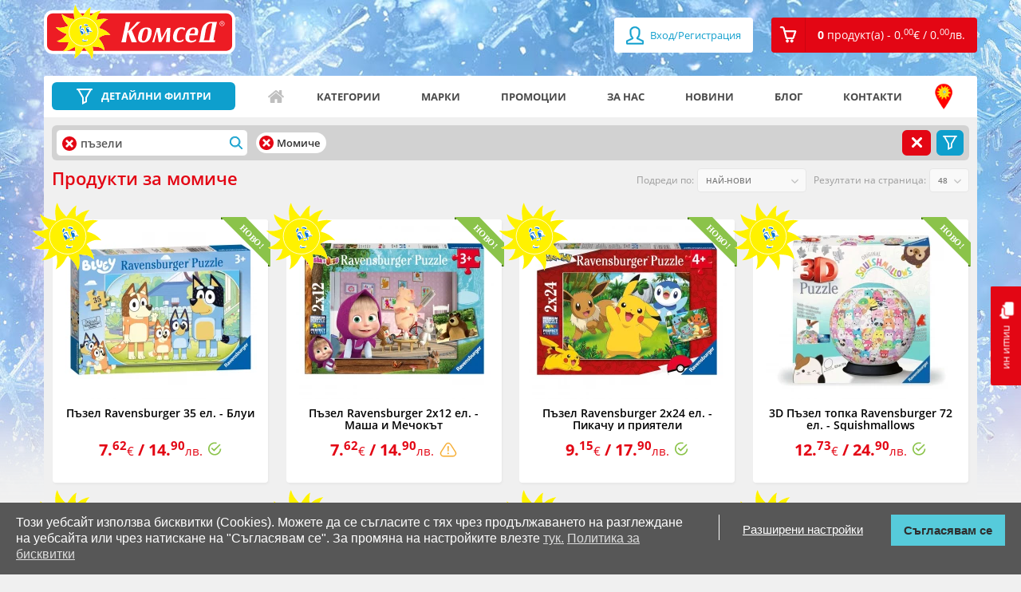

--- FILE ---
content_type: text/html; charset=utf-8
request_url: https://comsed.net/%D0%B2%D1%81%D0%B8%D1%87%D0%BA%D0%B8/%D0%BC%D0%BE%D0%BC%D0%B8%D1%87%D0%B5/?filter_name=%D0%BF%D1%8A%D0%B7%D0%B5%D0%BB%D0%B8
body_size: 18732
content:
<!DOCTYPE html>

<html>

<head>
		<meta name="robots" content="noindex,follow">
	
	<meta charset="UTF-8">
	<title>Продукти за момиче | КОМСЕД</title>
	<meta name="viewport" content="width=device-width,initial-scale=1.0,maximum-scale=1,user-scalable=0">
	<meta property="og:locale" content="bg_BG" />
    <meta property="og:type" content="website" />
    <meta property="og:url" content="https://comsed.net/" />
    <meta property="og:site_name" content="КОМСЕД" />
    <meta property="og:image" content="https://comsed.net/catalog/view/theme/design/img/comsed.png" />

	<!-- <base href="https://comsed.net/" /> -->
		<meta name="description" content="Купете подарък за момиче на изгодна цена. Доставка до 3 раб. дни - безплатна до офис на куриер за поръчка над 40.90лв. Право на връщане в 14-дневен срок." />
    <meta property="og:title"  content="Продукти за момиче | КОМСЕД" />
    <meta property="og:description" content="Купете подарък за момиче на изгодна цена. Доставка до 3 раб. дни - безплатна до офис на куриер за поръчка над 40.90лв. Право на връщане в 14-дневен срок." />
    <meta name="twitter:title" content="Продукти за момиче | КОМСЕД" />
    <meta name="twitter:description" content="Купете подарък за момиче на изгодна цена. Доставка до 3 раб. дни - безплатна до офис на куриер за поръчка над 40.90лв. Право на връщане в 14-дневен срок." />
	
	
		<link rel="canonical" href="https://comsed.net/всички/момиче/" />
	
			<link rel="next" href="https://comsed.net/всички/момиче/page-2/"/>
	
	<!-- styles -->
		<link rel="stylesheet" href="https://comsed.net/catalog/view/theme/comsed/stylesheet/custom.css?lastmtime=1733780577">
		<link rel="stylesheet" href="https://comsed.net/catalog/view/theme/comsed/stylesheet/common.css?lastmtime=1476996960">
		<link rel="stylesheet" href="https://comsed.net/catalog/view/theme/design/css/bootstrap.min.css?lastmtime=1509114667">
		<link rel="stylesheet" href="https://comsed.net/catalog/view/theme/design/css/owl.carousel.css?lastmtime=1509114667">
		<link rel="stylesheet" href="https://comsed.net/catalog/view/theme/design/css/jquery.mCustomScrollbar.css?lastmtime=1509114667">
		<link rel="stylesheet" href="https://comsed.net/catalog/view/theme/design/css/animate.css?lastmtime=1509114667">
		<link rel="stylesheet" href="https://comsed.net/catalog/view/theme/design/css/magnific-popup.css?lastmtime=1509114667">
		<link rel="stylesheet" href="https://comsed.net/catalog/view/theme/design/css/main.css?lastmtime=1764949181">
		<link rel="stylesheet" href="https://comsed.net/catalog/view/theme/design/css/temporary.css?lastmtime=1541258450">
		<link rel="stylesheet" href="https://comsed.net/catalog/view/theme/design/css/responsive.css?lastmtime=1641984131">
		<link rel="stylesheet" href="https://comsed.net/catalog/view/theme/comsed/stylesheet/fonts_googleapis.css?lastmtime=1459262910">
		<link rel="stylesheet" href="https://comsed.net/catalog/view/theme/comsed/stylesheet/jquery-ui.css?lastmtime=1520853412">
		<link rel="stylesheet" href="https://comsed.net/catalog/view/javascript/font-awesome/css/font-awesome.min.css?lastmtime=1456772806">
		<link rel='shortcut icon' type='image/x-icon' href='/catalog/view/theme/design/img/icon.jpg' />
	<!-- /styles -->

	<!-- scripts -->
		<script src='https://comsed.net/catalog/view/javascript/comsed/js/jquery-1.11.3.min.js?lastmtime=1459262910'></script>
		<script src='https://comsed.net/catalog/view/javascript/comsed/js/jquery-ui.js?lastmtime=1459262910'></script>
		<script src='https://comsed.net/catalog/view/javascript/common.js?lastmtime=1609692992'></script>
		<script src='https://comsed.net/catalog/view/javascript/clib.js?lastmtime=1664361694'></script>
		<script src='https://comsed.net/catalog/view/javascript/comsed/js/bootstrap.min.js?lastmtime=1459262910'></script>
		<script src='https://comsed.net/catalog/view/javascript/comsed/js/owl.carousel.min.js?lastmtime=1498568041'></script>
		<script src='https://comsed.net/catalog/view/javascript/comsed/js/jquery.mCustomScrollbar.concat.min.js?lastmtime=1459262910'></script>
		<script src='https://comsed.net/catalog/view/javascript/comsed/js/jquery.magnific-popup.min.js?lastmtime=1459262910'></script>
		<script src='https://comsed.net/catalog/view/javascript/comsed/js/video.js?lastmtime=1505817992'></script>
		<script src='https://comsed.net/catalog/view/javascript/comsed/js/banners.js?lastmtime=1609692992'></script>
		<script src='https://comsed.net/catalog/view/javascript/comsed/js/pcollapse.js?lastmtime=1498487782'></script>
		<!-- /scripts -->
	
	<!-- <style>.async-hide { opacity: 0 !important} </style>
	<script>(function(a,s,y,n,c,h,i,d,e){s.className+=' '+y;h.start=1*new Date;
	h.end=i=function(){s.className=s.className.replace(RegExp(' ?'+y),'')};
	(a[n]=a[n]||[]).hide=h;setTimeout(function(){i();h.end=null},c);h.timeout=c;
	})(window,document.documentElement,'async-hide','dataLayer',4000,
	{'GTM-WDSC3XQ':true});</script> -->

	<!-- <script>
	  (function(i,s,o,g,r,a,m){i['GoogleAnalyticsObject']=r;i[r]=i[r]||function(){
	  (i[r].q=i[r].q||[]).push(arguments)},i[r].l=1*new Date();a=s.createElement(o),
	  m=s.getElementsByTagName(o)[0];a.async=1;a.src=g;m.parentNode.insertBefore(a,m)
	  })(window,document,'script','//www.google-analytics.com/analytics.js','ga');

	  ga('create', 'UA-75619103-1', 'auto');
	  ga('require', 'GTM-WDSC3XQ');
	</script> -->

	<!-- Global site tag (gtag.js) - Google Analytics -->
	<script async src="https://www.googletagmanager.com/gtag/js?id=G-T7HEV0239V"></script>
	<script>
	  window.dataLayer = window.dataLayer || [];
	  function gtag(){dataLayer.push(arguments);}
	  gtag('js', new Date());

	  gtag('config', 'G-T7HEV0239V', { 'debug_mode': true });
	</script>

	<!-- Facebook Pixel Code -->
	<script>
	!function(f,b,e,v,n,t,s){if(f.fbq)return;n=f.fbq=function(){n.callMethod?
	n.callMethod.apply(n,arguments):n.queue.push(arguments)};if(!f._fbq)f._fbq=n;
	n.push=n;n.loaded=!0;n.version='2.0';n.queue=[];t=b.createElement(e);t.async=!0;
	t.src=v;s=b.getElementsByTagName(e)[0];s.parentNode.insertBefore(t,s)}(window,
	document,'script','https://connect.facebook.net/en_US/fbevents.js');
	fbq('init', '837836226299491'); // Insert your pixel ID here.
	fbq('track', 'PageView');
	</script>
	<noscript><img height="1" width="1" style="display:none"
	src="https://www.facebook.com/tr?id=837836226299491&ev=PageView&noscript=1"
	/></noscript>
	<!-- DO NOT MODIFY -->
	<!-- End Facebook Pixel Code -->

	

	
	
		<script type="text/javascript">
    (function () {
        var s = document.createElement('script');
        s.type = 'text/javascript';
        s.async = true;
        s.src = 'https://gdpr.noterium.com/gdpr/v1.min.js';
        s.onload = function() {
            getClientParams("5Flx1FycQtY38xKX1QvWLE4gOXkf3wrc");
        };
        var x = document.getElementsByTagName('script')[0];
        x.parentNode.insertBefore(s, x);
    })();
	</script>
	
	<!-- TikTok Pixel Code Start -->
<script>
!function (w, d, t) {
  w.TiktokAnalyticsObject=t;var ttq=w[t]=w[t]||[];ttq.methods=["page","track","identify","instances","debug","on","off","once","ready","alias","group","enableCookie","disableCookie","holdConsent","revokeConsent","grantConsent"],ttq.setAndDefer=function(t,e){t[e]=function(){t.push([e].concat(Array.prototype.slice.call(arguments,0)))}};for(var i=0;i<ttq.methods.length;i++)ttq.setAndDefer(ttq,ttq.methods[i]);ttq.instance=function(t){for(
var e=ttq._i[t]||[],n=0;n<ttq.methods.length;n++)ttq.setAndDefer(e,ttq.methods[n]);return e},ttq.load=function(e,n){var r="https://analytics.tiktok.com/i18n/pixel/events.js",o=n&&n.partner;ttq._i=ttq._i||{},ttq._i[e]=[],ttq._i[e]._u=r,ttq._t=ttq._t||{},ttq._t[e]=+new Date,ttq._o=ttq._o||{},ttq._o[e]=n||{};n=document.createElement("script")
;n.type="text/javascript",n.async=!0,n.src=r+"?sdkid="+e+"&lib="+t;e=document.getElementsByTagName("script")[0];e.parentNode.insertBefore(n,e)};


  ttq.load('D45GETJC77UCC4231G60');
  ttq.page();
}(window, document, 'ttq');
</script>
<!-- TikTok Pixel Code End -->
</head>

<body>

	<div class="mask-overlay"></div>
	

		
	

	<header>
		<!-- <a href="tel:+359875333456" class="visible-xs header-tel"></a> -->
		<a href="https://comsed.net/contacts" class="visible-xs header-tel"></a>

		<div class="log-reg visible-xs">

						<a href="https://comsed.net/index.php?route=account/login"><span class="fa fa-user"></span> Вход/Регистрация</a>
					 
		</div>

		<div class="container">

			<div class="row">

				<div class="col-xs-7 col-sm-4 col-md-3">

					<a href="https://comsed.net/" class="logo" data-toggle="tooltip" data-placement="right" title="Начало">
					<img src="https://comsed.net/image/catalog/Logo-and-backgrounds/logo.svg?lastmtime=1612185411" class="img-responsive" alt=""/>
										</a>

				</div>

				<div class="col-xs-5 col-sm-8 col-md-9">

					<ul class="pull-right reg-cart clearfix">

												<li><a href="https://comsed.net/index.php?route=account/login"><span class="fa fa-user fa-lg"></span> Вход/Регистрация</a></li>
						
						<li id="cart" class="dropdown"><!-- <a href="#" class="dropdown-toggle" data-toggle="dropdown" role="button" aria-expanded="false"><i class="cart-icon"></i><span>0 <span>продукт(а) - 0.<sup>00</sup><span class="currency-symbol">€</span> / 0.<sup>00</sup><span class="currency-symbol">лв.</span></span></span></a>-->
<a href="https://comsed.net/index.php?route=checkout/cart" role="button" aria-expanded="false"><i class="cart-icon"></i><span>0 <span>продукт(а) - 0.<sup>00</sup><span class="currency-symbol">€</span> / 0.<sup>00</sup><span class="currency-symbol">лв.</span></span></span></a>

<ul class="dropdown-menu">
  <li class="title"><span class="triangle"></span>Вашата кошница</li>
      <li>Кошницата е празна.</li>
  </ul>
</li>

						<!-- <li class="hidden-lg hidden-md hidden-sm dropdown mobile-search">

							<a href="#" class="dropdown-toggle" data-toggle="dropdown" role="button" aria-haspopup="true" aria-expanded="false"></a>

							<form class="dropdown-menu search-form hidden-lg hidden-md hidden-sm" method="POST" action="#">

								<div class="input-group">

									<input type="text" class="form-control" placeholder="Търси артикул">

									<span class="input-group-btn">

										<button class="btn btn-default" type="button">Търси</button>

									</span>

								</div>/input-group

							</form>

						</li> -->

					</ul>

				</div>

			</div>

		</div>

	</header>
	
	 	  	<div class="background-bg" style="background-image: url(https://comsed.net/image/catalog/Logo-and-backgrounds/home-background.jpg?mtime=1768209964)"></div>
	 	
	<a href="https://comsed.net/index.php?route=information/contact" class="chat hidden-xs"><i></i>пиши ни</a>

	<div id="scroll" style="z-index: 99999999" class="drop-rigt-mouseleave-exception">
		<img class="drop-rigt-mouseleave-exception" src="/catalog/view/theme/design/listing-lego/img/scroll.svg">
	</div>
 

<div class="container mt15">

    <div class="row">

        <section class="full-width-nav site-navigation">
            
            <div class="col-xs-12 col-sm-12">  
  
                <aside class="menu-filter"> 
                <!-- filters -->
               
                <!-- filters end --> 
                </aside>  
                <!-- nav menu -->
                <nav class="navbar navbar-default">

	<!-- Brand and toggle get grouped for better mobile display -->

	<div class="navbar-header">
		
		<div class="input-group header-search">
			<a href="https://comsed.net/%D0%B2%D1%81%D0%B8%D1%87%D0%BA%D0%B8/?sort=p.promo&amp;order=DESC" class="link-filters no-filters">
				<button type="button" class="navbar-toggle collapsed" data-toggle="collapse" data-target="#bs-example-navbar-collapse-1" aria-expanded="false">
					<span class="icon-bar"></span>
					<span class="icon-bar"></span>
					<span class="icon-bar"></span>
				</button>
				<span>ДЕТАЙЛНИ ФИЛТРИ</span>
			</a>
			<a class="link-filters active" onclick="filters.toggle();"><span>ДЕТАЙЛНИ ФИЛТРИ</span></a>
		</div>
		
		<a id="top_menu_mobile_button" href="#" class="hidden-lg hidden-md hidden-sm" data-toggle="collapse" data-target="#bs-example-navbar-collapse-1" aria-expanded="false">
			<span></span>
			<span></span>
			<span></span>
			Меню
		</a>

	</div>

	<!-- Collect the nav links, forms, and other content for toggling -->

	<div class="collapse navbar-collapse" id="bs-example-navbar-collapse-1">

		<ul class="nav navbar-nav">

<!-- 											<li><a href="/">Начало</a></li>
															<li><a href="https://comsed.net/about-us">За нас</a></li>
															<li><a href="/news">Новини</a></li>
															<li><a href="/promo">Промоции</a></li>
															<li><a href="/blog">Блог</a></li>
															<li><a href="https://comsed.net/contacts">КОНТАКТИ</a></li>
							 -->
			<li class="icon-home"><a href="https://comsed.net/" data-toggle="tooltip" data-placement="top" data-original-title="Начало">Начало</a></li>
			<li class="icon-categories visible-xs"><a href="https://comsed.net/категории">Категории</a></li>
			<li class="icon-filter-menu visible-xs"><a href="%D0%B2%D1%81%D0%B8%D1%87%D0%BA%D0%B8?sort=p.custom_sales_count&order=DESC">Детайлни филтри</a></li>
			<li class="hidden-xs"><a href="https://comsed.net/категории">Категории</a></li>
			<li class="icon-brands"><a href="https://comsed.net/марки">Марки</a></li>
			<li class="icon-promo"><a href="https://comsed.net/promo">Промоции</a></li>
			<li class="icon-aboutus"><a href="https://comsed.net/about-us">За нас</a></li>
			<li class="icon-news"><a href="https://comsed.net/news">Новини</a></li>
			<li class="icon-blog"><a href="https://comsed.net/blog">Блог</a></li>
			<li class="icon-contacts"><a href="https://comsed.net/contacts">Контакти</a></li>
			<li class="icon-address"><a href="https://comsed.net/a%D0%B4%D1%80%D0%B5%D1%81%D0%B8-%D0%BD%D0%B0-%D0%BC%D0%B0%D0%B3%D0%B0%D0%B7%D0%B8%D0%BD%D0%B8%D1%82%D0%B5" data-toggle="tooltip" data-placement="top" data-original-title="Адреси на магазините">Адреси на магазините</a></li>
			<!-- <li class="close-toggle-menu visible-xs"><a href="#" data-toggle="collapse" data-target=".navbar-collapse.in">Затвори</a></li> -->

		</ul>
		<div class="visible-xs log-in-menu">
							<ul>
					<li><a href="https://comsed.net/index.php?route=account/login">Вход/Регистрация</a></li>
				</ul>
					</div>
		<ul class="visible-xs mobile-menu"> 
			<li><a href="https://comsed.net/%D0%BE%D0%B1%D1%89%D0%B8-%D1%83%D1%81%D0%BB%D0%BE%D0%B2%D0%B8%D1%8F">Общи условия</a></li>
			<li><a href="https://comsed.net/brands">Марки</a></li>
			<li><a href="https://comsed.net/%D0%BA%D0%B0%D0%BA-%D0%B4%D0%B0-%D1%82%D1%8A%D1%80%D1%81%D1%8F">Как да търся</a></li>
			<li><a href="https://comsed.net/a%D0%B4%D1%80%D0%B5%D1%81%D0%B8-%D0%BD%D0%B0-%D0%BC%D0%B0%D0%B3%D0%B0%D0%B7%D0%B8%D0%BD%D0%B8%D1%82%D0%B5">Адреси на магазините</a></li>
			<li><a href="https://comsed.net/%D0%B4%D0%BE%D1%81%D1%82%D0%B0%D0%B2%D0%BA%D0%B0">Доставка</a></li>
			<li><a href="https://comsed.net/%D0%BE%D1%82%D0%BA%D0%B0%D0%B7-%D0%BE%D1%82-%D0%BF%D0%BE%D1%80%D1%8A%D1%87%D0%BA%D0%B0">Отказ от поръчка</a></li>
			<li><a href="https://comsed.net/%D0%BA%D0%B0%D1%80%D0%B8%D0%B5%D1%80%D0%B8">Кариери</a></li>
			<li><a href="https://comsed.net/index.php?route=information/information&information_id=25">Ваучери</a></li>
		</ul>

	</div><!-- /.navbar-collapse -->

</nav>

<script type="text/javascript">
	$('#top_menu_mobile_button').on('click', function(){
		$(this).toggleClass('active');
	});
</script>                <!-- nav menu end -->
            </div>

            <div class="col-xs-12 col-sm-12 category-filtering">
            
                

                <div class="selected-filters"><div id="f_loader" style="display:none;"></div>
<script type="text/javascript">
	$.ajax({
		url: 'https://comsed.net/index.php?route=module/filter2/load',
		method: 'POST',		
		dataType: 'html',
		cache: false,
		async: true,
		data: {"url":"aHR0cHM6Ly9jb21zZWQubmV0L9Cy0YHQuNGH0LrQuC/QvNC+0LzQuNGH0LUvP2ZpbHRlcl9uYW1lPdC/0YrQt9C10LvQuA=="},
		success: function(html) {
			 $("#f_loader").html(html);
			 $("#f_loader").show();
			// $("#f_loader").fadeIn();
		},			
		error: function(xhr, ajaxOptions, thrownError) {
			console.log(thrownError + "\r\n" + xhr.statusText + "\r\n" + xhr.responseText);
		}
	});
</script></div>

                <div class="filter-listing clearfix row listing-row"> 
                    
                    
                     
                    
                    <div class="col-sm-12 col-xs-12">
                        
                        <h1>Продукти за момиче                                                                                </h1>
                        <!-- sort limit menu -->
                        

<form class="form-inline">

    <div class="form-group">

        <label for="">Подреди по:</label>

        <select class="form-control" onchange="location = this.value;">
                                                <option value="https://comsed.net/всички/момиче/?sort=p.date_available&amp;order=DESC&amp;filter_name=%D0%BF%D1%8A%D0%B7%D0%B5%D0%BB%D0%B8&amp;category_id=5216" selected="selected">Най-нови</option>
                               
                                                 <option value="https://comsed.net/всички/момиче/?sort=p.price&amp;order=ASC&amp;filter_name=%D0%BF%D1%8A%D0%B7%D0%B5%D0%BB%D0%B8&amp;category_id=5216">Най-ниска цена</option>
                               
                                                 <option value="https://comsed.net/всички/момиче/?sort=p.price&amp;order=DESC&amp;filter_name=%D0%BF%D1%8A%D0%B7%D0%B5%D0%BB%D0%B8&amp;category_id=5216">Най-висока цена</option>
                               
                                                 <option value="https://comsed.net/всички/момиче/?sort=pd.name&amp;order=ASC&amp;filter_name=%D0%BF%D1%8A%D0%B7%D0%B5%D0%BB%D0%B8&amp;category_id=5216">Име</option>
                               
                                                 <option value="https://comsed.net/всички/момиче/?sort=p.custom_sales_count&amp;order=DESC&amp;filter_name=%D0%BF%D1%8A%D0%B7%D0%B5%D0%BB%D0%B8&amp;category_id=5216">Най-търсени</option>
                               
                                                 <option value="https://comsed.net/всички/момиче/?sort=p.custom_comsed_code&amp;order=ASC&amp;filter_name=%D0%BF%D1%8A%D0%B7%D0%B5%D0%BB%D0%B8&amp;category_id=5216">Комсед номер</option>
                               
                                                 <option value="https://comsed.net/всички/момиче/?sort=p.promo&amp;order=DESC&amp;filter_name=%D0%BF%D1%8A%D0%B7%D0%B5%D0%BB%D0%B8&amp;category_id=5216">Промоционални</option>
                               
                                                 <option value="https://comsed.net/всички/момиче/?sort=p.model&amp;order=ASC&amp;filter_name=%D0%BF%D1%8A%D0%B7%D0%B5%D0%BB%D0%B8&amp;category_id=5216">Фабричен номер</option>
                               
                    </select>

    </div>

    <div class="form-group">

        <label for="">Резултати на страница:</label>

        <select class="form-control" onchange="location = this.value;">
                                                <option value="https://comsed.net/всички/момиче/?filter_name=%D0%BF%D1%8A%D0%B7%D0%B5%D0%BB%D0%B8&amp;category_id=5216&amp;limit=48" selected="selected">48</option>
                               
                                                <option value="https://comsed.net/всички/момиче/?filter_name=%D0%BF%D1%8A%D0%B7%D0%B5%D0%BB%D0%B8&amp;category_id=5216&amp;limit=72">72</option>
                               
                                                <option value="https://comsed.net/всички/момиче/?filter_name=%D0%BF%D1%8A%D0%B7%D0%B5%D0%BB%D0%B8&amp;category_id=5216&amp;limit=96">96</option>
                               
                    </select>

    </div>

  <!--   <div class="checkbox">

        <input id="unavailable" type="checkbox">

        <label for="unavailable">Покажи и неналичните</label>

    </div> -->

</form>                        <!-- sort limit end -->
                    </div>

                </div><!-- filter-listing --> 
                
                <div class="row listing-row">
                <!-- products list -->
                
<div class="col-lg-3 col-md-4 col-sm-6 col-xs-6">



            <div class="product-info promo-product">
                                    <span class="promo-price-smile" title="Подреди повече, спести повече! Купи 2 и вземи -25%, купи 3 и вземи -30% отстъпка на продукти с марка Ravensburger. Предложението е валидно при покупка на два или повече продукта с марка Ravensburger в един касов бон, за периода от 12.01 до 01.02.2026г или до изчерпване на наличните количества. Отстъпката е в размер на 25% при покупка на два продукта и 30% при покупка на 3 или повече артикула. Отстъпката е валидна във физическите магазини на Комсед и онлайн за артикули, които не са с трайно ниски цени. Отстъпката не се комбинира с други промоции, талони и карти за намаление. Валидност: от 2026-01-12 до 2026-02-01"></span>
                            
    
                
                <span class="new-product"></span>
                
                
        
    
        <a href="https://comsed.net/всички/момиче/пъзел-ravensburger-35-ел-блуи-1?filter_name=%D0%BF%D1%8A%D0%B7%D0%B5%D0%BB%D0%B8&amp;category_id=5216" class="thumbnail">

            <img class="img-responsive" src="https://comsed.net/image/cache/catalog/toys/7005224/7005224-1-270x225.webp" alt="Ravensburger 05224 - Пъзел с 35 елемента - Блуи" title="Пъзел за деца за редене Ravensburger с 35 парчета - Блуи">
            <span class="article-number text-center">№ <span>7005224</span></span>
                        
        </a>

        <div class="product-content">

            <h2 class="product-title">
                        <a href="https://comsed.net/всички/момиче/пъзел-ravensburger-35-ел-блуи-1?filter_name=%D0%BF%D1%8A%D0%B7%D0%B5%D0%BB%D0%B8&amp;category_id=5216">Пъзел Ravensburger 35 ел. - Блуи<!-- , <span>Ravensburger</span> --></a></h2>

            <div class="product-icons">

                <ul class="clearfix">
                                                                        <li><i class="unisex-icon" data-toggle="tooltip" data-placement="top" title="Унисекс"></i></li>
                                                                                                                                            <li><i class="boy-icon" data-toggle="tooltip" data-placement="top" title="Момче"></i></li>
                                                                                                <li><i class="girl-icon" data-toggle="tooltip" data-placement="top" title="Момиче"></i></li>
                                                                                                <li><i class="outdoor-icon" data-toggle="tooltip" data-placement="top" title="На закрито"></i></li>
                                            
                                            
                            
                        <li><span>3 - 6г.</span></li>
                                            
                                        <li><i class="years-icon" data-toggle="tooltip" data-placement="top" title="Забранено за деца до 3 год."></i></li>
                    
                                                      
                </ul>

            </div>

            <div class="product-price text-center">
                                    <span title="Подреди повече, спести повече! Купи 2 и вземи -25%, купи 3 и вземи -30% отстъпка на продукти с марка Ravensburger. Предложението е валидно при покупка на два или повече продукта с марка Ravensburger в един касов бон, за периода от 12.01 до 01.02.2026г или до изчерпване на наличните количества. Отстъпката е в размер на 25% при покупка на два продукта и 30% при покупка на 3 или повече артикула. Отстъпката е валидна във физическите магазини на Комсед и онлайн за артикули, които не са с трайно ниски цени. Отстъпката не се комбинира с други промоции, талони и карти за намаление. Валидност: от 2026-01-12 до 2026-02-01">
                                        <span>7.<sup>62</sup><span class="currency-symbol">€</span> / 14.<sup>90</sup><span class="currency-symbol">лв.</span></span>
                 
                                                        <span class="pieces" data-toggle="tooltip" data-placement="top" title="В наличност"><i class="instock"></i></span>
                                        
                </span>
                <div class="buttons">

                   
                                        
                                                                    <a href="#" class="add-to-cart" data-toggle="tooltip"  title="Добави в количката" onclick="cart.add(299598); return false;"><i></i>Купи</a>
                                                
                        <a href="#" class="add-fav" data-toggle="tooltip" title="Добави в любими" onclick="wishlist.add(299598); return false;"><i></i></a>
                                        
                                        
                </div>

                                    <a href="" class="online-order" data-toggle="tooltip" data-placement="bottom" title="Предложението е валидно при покупка на два или повече продукта с марка Ravensburger в един касов бон, за периода от 12.01 до 01.02.2026г или до изчерпване на наличните количества. Отстъпката е в размер на 25% при покупка на два продукта и 30% при покупка на 3 или повече артикула. Отстъпката е валидна във физическите магазини на Комсед и онлайн за артикули, които не са с трайно ниски цени. Отстъпката не се комбинира с други промоции, талони и карти за намаление.">Подреди повече, спести повече! Купи 2 и вземи -25%, купи 3 и вземи -30% отстъпка на продукти с марка Ravensburger</a>
                
            </div>

          <!--   <div class="article-number text-center">Арт. № <span>7005224</span></div> -->

        </div>

    </div><!-- product-info -->





</div><!-- .cols -->




<div class="col-lg-3 col-md-4 col-sm-6 col-xs-6">



            <div class="product-info promo-product">
                                    <span class="promo-price-smile" title="Подреди повече, спести повече! Купи 2 и вземи -25%, купи 3 и вземи -30% отстъпка на продукти с марка Ravensburger. Предложението е валидно при покупка на два или повече продукта с марка Ravensburger в един касов бон, за периода от 12.01 до 01.02.2026г или до изчерпване на наличните количества. Отстъпката е в размер на 25% при покупка на два продукта и 30% при покупка на 3 или повече артикула. Отстъпката е валидна във физическите магазини на Комсед и онлайн за артикули, които не са с трайно ниски цени. Отстъпката не се комбинира с други промоции, талони и карти за намаление. Валидност: от 2026-01-12 до 2026-02-01"></span>
                            
    
                
                <span class="new-product"></span>
                
                
        
    
        <a href="https://comsed.net/всички/момиче/пъзел-ravensburger-2x12-ел-маша-и-мечокът?filter_name=%D0%BF%D1%8A%D0%B7%D0%B5%D0%BB%D0%B8&amp;category_id=5216" class="thumbnail">

            <img class="img-responsive" src="https://comsed.net/image/cache/catalog/toys/7005645/7005645-1-270x225.webp" alt="Ravensburger 05645 - Пъзел 2х12 елемента - Маша и Мечокът" title="Пъзел за деца за редене Ravensburger 2х12 парчета - Маша и Мечокът">
            <span class="article-number text-center">№ <span>7005645</span></span>
                        
        </a>

        <div class="product-content">

            <h2 class="product-title">
                        <a href="https://comsed.net/всички/момиче/пъзел-ravensburger-2x12-ел-маша-и-мечокът?filter_name=%D0%BF%D1%8A%D0%B7%D0%B5%D0%BB%D0%B8&amp;category_id=5216">Пъзел Ravensburger 2x12 ел. - Маша и Мечокът<!-- , <span>Ravensburger</span> --></a></h2>

            <div class="product-icons">

                <ul class="clearfix">
                                                                        <li><i class="unisex-icon" data-toggle="tooltip" data-placement="top" title="Унисекс"></i></li>
                                                                                                <li><i class="boy-icon" data-toggle="tooltip" data-placement="top" title="Момче"></i></li>
                                                                                                <li><i class="girl-icon" data-toggle="tooltip" data-placement="top" title="Момиче"></i></li>
                                                                                                <li><i class="outdoor-icon" data-toggle="tooltip" data-placement="top" title="На закрито"></i></li>
                                                                                        
                                            
                            
                        <li><span>3 - 6г.</span></li>
                                            
                                        <li><i class="years-icon" data-toggle="tooltip" data-placement="top" title="Забранено за деца до 3 год."></i></li>
                    
                                                      
                </ul>

            </div>

            <div class="product-price text-center">
                                    <span title="Подреди повече, спести повече! Купи 2 и вземи -25%, купи 3 и вземи -30% отстъпка на продукти с марка Ravensburger. Предложението е валидно при покупка на два или повече продукта с марка Ravensburger в един касов бон, за периода от 12.01 до 01.02.2026г или до изчерпване на наличните количества. Отстъпката е в размер на 25% при покупка на два продукта и 30% при покупка на 3 или повече артикула. Отстъпката е валидна във физическите магазини на Комсед и онлайн за артикули, които не са с трайно ниски цени. Отстъпката не се комбинира с други промоции, талони и карти за намаление. Валидност: от 2026-01-12 до 2026-02-01">
                                        <span>7.<sup>62</sup><span class="currency-symbol">€</span> / 14.<sup>90</sup><span class="currency-symbol">лв.</span></span>
                 
                                                        <span class="pieces" data-toggle="tooltip" data-placement="top" title="Ограничено количество"><i class="attention"></i></span>
                                        
                </span>
                <div class="buttons">

                   
                                        
                                                                    <a href="#" class="add-to-cart" data-toggle="tooltip"  title="Добави в количката" onclick="cart.add(299599); return false;"><i></i>Купи</a>
                                                
                        <a href="#" class="add-fav" data-toggle="tooltip" title="Добави в любими" onclick="wishlist.add(299599); return false;"><i></i></a>
                                        
                                        
                </div>

                                    <a href="" class="online-order" data-toggle="tooltip" data-placement="bottom" title="Предложението е валидно при покупка на два или повече продукта с марка Ravensburger в един касов бон, за периода от 12.01 до 01.02.2026г или до изчерпване на наличните количества. Отстъпката е в размер на 25% при покупка на два продукта и 30% при покупка на 3 или повече артикула. Отстъпката е валидна във физическите магазини на Комсед и онлайн за артикули, които не са с трайно ниски цени. Отстъпката не се комбинира с други промоции, талони и карти за намаление.">Подреди повече, спести повече! Купи 2 и вземи -25%, купи 3 и вземи -30% отстъпка на продукти с марка Ravensburger</a>
                
            </div>

          <!--   <div class="article-number text-center">Арт. № <span>7005645</span></div> -->

        </div>

    </div><!-- product-info -->





</div><!-- .cols -->




<div class="col-lg-3 col-md-4 col-sm-6 col-xs-6">



            <div class="product-info promo-product">
                                    <span class="promo-price-smile" title="Подреди повече, спести повече! Купи 2 и вземи -25%, купи 3 и вземи -30% отстъпка на продукти с марка Ravensburger. Предложението е валидно при покупка на два или повече продукта с марка Ravensburger в един касов бон, за периода от 12.01 до 01.02.2026г или до изчерпване на наличните количества. Отстъпката е в размер на 25% при покупка на два продукта и 30% при покупка на 3 или повече артикула. Отстъпката е валидна във физическите магазини на Комсед и онлайн за артикули, които не са с трайно ниски цени. Отстъпката не се комбинира с други промоции, талони и карти за намаление. Валидност: от 2026-01-12 до 2026-02-01"></span>
                            
    
                
                <span class="new-product"></span>
                
                
        
    
        <a href="https://comsed.net/всички/момиче/пъзел-ravensburger-2x24-ел-пикачу-и-приятели?filter_name=%D0%BF%D1%8A%D0%B7%D0%B5%D0%BB%D0%B8&amp;category_id=5216" class="thumbnail">

            <img class="img-responsive" src="https://comsed.net/image/cache/catalog/toys/7005668/7005668-1-270x225.webp" alt="Ravensburger 05668 - Пъзел 2х24 елемента - Пикачу и приятели" title="Пъзел за деца за редене Ravensburger 2х24 парчета - Пикачу и приятели">
            <span class="article-number text-center">№ <span>7005668</span></span>
                        
        </a>

        <div class="product-content">

            <h2 class="product-title">
                        <a href="https://comsed.net/всички/момиче/пъзел-ravensburger-2x24-ел-пикачу-и-приятели?filter_name=%D0%BF%D1%8A%D0%B7%D0%B5%D0%BB%D0%B8&amp;category_id=5216">Пъзел Ravensburger 2x24 ел. - Пикачу и приятели<!-- , <span>Ravensburger</span> --></a></h2>

            <div class="product-icons">

                <ul class="clearfix">
                                                                        <li><i class="unisex-icon" data-toggle="tooltip" data-placement="top" title="Унисекс"></i></li>
                                                                                                <li><i class="boy-icon" data-toggle="tooltip" data-placement="top" title="Момче"></i></li>
                                                                                                <li><i class="girl-icon" data-toggle="tooltip" data-placement="top" title="Момиче"></i></li>
                                                                                                <li><i class="outdoor-icon" data-toggle="tooltip" data-placement="top" title="На закрито"></i></li>
                                                                                        
                                            
                            
                        <li><span>4 - 8г.</span></li>
                                            
                                        <li><i class="years-icon" data-toggle="tooltip" data-placement="top" title="Забранено за деца до 3 год."></i></li>
                    
                                                      
                </ul>

            </div>

            <div class="product-price text-center">
                                    <span title="Подреди повече, спести повече! Купи 2 и вземи -25%, купи 3 и вземи -30% отстъпка на продукти с марка Ravensburger. Предложението е валидно при покупка на два или повече продукта с марка Ravensburger в един касов бон, за периода от 12.01 до 01.02.2026г или до изчерпване на наличните количества. Отстъпката е в размер на 25% при покупка на два продукта и 30% при покупка на 3 или повече артикула. Отстъпката е валидна във физическите магазини на Комсед и онлайн за артикули, които не са с трайно ниски цени. Отстъпката не се комбинира с други промоции, талони и карти за намаление. Валидност: от 2026-01-12 до 2026-02-01">
                                        <span>9.<sup>15</sup><span class="currency-symbol">€</span> / 17.<sup>90</sup><span class="currency-symbol">лв.</span></span>
                 
                                                        <span class="pieces" data-toggle="tooltip" data-placement="top" title="В наличност"><i class="instock"></i></span>
                                        
                </span>
                <div class="buttons">

                   
                                        
                                                                    <a href="#" class="add-to-cart" data-toggle="tooltip"  title="Добави в количката" onclick="cart.add(299600); return false;"><i></i>Купи</a>
                                                
                        <a href="#" class="add-fav" data-toggle="tooltip" title="Добави в любими" onclick="wishlist.add(299600); return false;"><i></i></a>
                                        
                                        
                </div>

                                    <a href="" class="online-order" data-toggle="tooltip" data-placement="bottom" title="Предложението е валидно при покупка на два или повече продукта с марка Ravensburger в един касов бон, за периода от 12.01 до 01.02.2026г или до изчерпване на наличните количества. Отстъпката е в размер на 25% при покупка на два продукта и 30% при покупка на 3 или повече артикула. Отстъпката е валидна във физическите магазини на Комсед и онлайн за артикули, които не са с трайно ниски цени. Отстъпката не се комбинира с други промоции, талони и карти за намаление.">Подреди повече, спести повече! Купи 2 и вземи -25%, купи 3 и вземи -30% отстъпка на продукти с марка Ravensburger</a>
                
            </div>

          <!--   <div class="article-number text-center">Арт. № <span>7005668</span></div> -->

        </div>

    </div><!-- product-info -->





</div><!-- .cols -->




<div class="col-lg-3 col-md-4 col-sm-6 col-xs-6">



            <div class="product-info promo-product">
                                    <span class="promo-price-smile" title="Подреди повече, спести повече! Купи 2 и вземи -25%, купи 3 и вземи -30% отстъпка на продукти с марка Ravensburger. Предложението е валидно при покупка на два или повече продукта с марка Ravensburger в един касов бон, за периода от 12.01 до 01.02.2026г или до изчерпване на наличните количества. Отстъпката е в размер на 25% при покупка на два продукта и 30% при покупка на 3 или повече артикула. Отстъпката е валидна във физическите магазини на Комсед и онлайн за артикули, които не са с трайно ниски цени. Отстъпката не се комбинира с други промоции, талони и карти за намаление. Валидност: от 2026-01-12 до 2026-02-01"></span>
                            
    
                
                <span class="new-product"></span>
                
                
        
    
        <a href="https://comsed.net/всички/момиче/3d-пъзел-топка-ravensburger-72-ел-squishmallows?filter_name=%D0%BF%D1%8A%D0%B7%D0%B5%D0%BB%D0%B8&amp;category_id=5216" class="thumbnail">

            <img class="img-responsive" src="https://comsed.net/image/cache/catalog/toys/7011583/7011583-1-270x225.webp" alt="Ravensburger 11583 - 3D Пъзел топка 72 елемента - Squishmallows" title="3D пъзел топка за деца за редене Ravensburger 72 парчета - Squishmallows">
            <span class="article-number text-center">№ <span>7011583</span></span>
                        
        </a>

        <div class="product-content">

            <h2 class="product-title">
                        <a href="https://comsed.net/всички/момиче/3d-пъзел-топка-ravensburger-72-ел-squishmallows?filter_name=%D0%BF%D1%8A%D0%B7%D0%B5%D0%BB%D0%B8&amp;category_id=5216">3D Пъзел топка Ravensburger 72 ел. - Squishmallows<!-- , <span>Ravensburger</span> --></a></h2>

            <div class="product-icons">

                <ul class="clearfix">
                                                                        <li><i class="unisex-icon" data-toggle="tooltip" data-placement="top" title="Унисекс"></i></li>
                                                                                                <li><i class="boy-icon" data-toggle="tooltip" data-placement="top" title="Момче"></i></li>
                                                                                                <li><i class="girl-icon" data-toggle="tooltip" data-placement="top" title="Момиче"></i></li>
                                                                                                <li><i class="outdoor-icon" data-toggle="tooltip" data-placement="top" title="На закрито"></i></li>
                                            
                                            
                            
                        <li><span>6 - 12г.</span></li>
                                            
                                        <li><i class="years-icon" data-toggle="tooltip" data-placement="top" title="Забранено за деца до 3 год."></i></li>
                    
                                                      
                </ul>

            </div>

            <div class="product-price text-center">
                                    <span title="Подреди повече, спести повече! Купи 2 и вземи -25%, купи 3 и вземи -30% отстъпка на продукти с марка Ravensburger. Предложението е валидно при покупка на два или повече продукта с марка Ravensburger в един касов бон, за периода от 12.01 до 01.02.2026г или до изчерпване на наличните количества. Отстъпката е в размер на 25% при покупка на два продукта и 30% при покупка на 3 или повече артикула. Отстъпката е валидна във физическите магазини на Комсед и онлайн за артикули, които не са с трайно ниски цени. Отстъпката не се комбинира с други промоции, талони и карти за намаление. Валидност: от 2026-01-12 до 2026-02-01">
                                        <span>12.<sup>73</sup><span class="currency-symbol">€</span> / 24.<sup>90</sup><span class="currency-symbol">лв.</span></span>
                 
                                                        <span class="pieces" data-toggle="tooltip" data-placement="top" title="В наличност"><i class="instock"></i></span>
                                        
                </span>
                <div class="buttons">

                   
                                        
                                                                    <a href="#" class="add-to-cart" data-toggle="tooltip"  title="Добави в количката" onclick="cart.add(299601); return false;"><i></i>Купи</a>
                                                
                        <a href="#" class="add-fav" data-toggle="tooltip" title="Добави в любими" onclick="wishlist.add(299601); return false;"><i></i></a>
                                        
                                        
                </div>

                                    <a href="" class="online-order" data-toggle="tooltip" data-placement="bottom" title="Предложението е валидно при покупка на два или повече продукта с марка Ravensburger в един касов бон, за периода от 12.01 до 01.02.2026г или до изчерпване на наличните количества. Отстъпката е в размер на 25% при покупка на два продукта и 30% при покупка на 3 или повече артикула. Отстъпката е валидна във физическите магазини на Комсед и онлайн за артикули, които не са с трайно ниски цени. Отстъпката не се комбинира с други промоции, талони и карти за намаление.">Подреди повече, спести повече! Купи 2 и вземи -25%, купи 3 и вземи -30% отстъпка на продукти с марка Ravensburger</a>
                
            </div>

          <!--   <div class="article-number text-center">Арт. № <span>7011583</span></div> -->

        </div>

    </div><!-- product-info -->





</div><!-- .cols -->




<div class="col-lg-3 col-md-4 col-sm-6 col-xs-6">



            <div class="product-info promo-product">
                                    <span class="promo-price-smile" title="Подреди повече, спести повече! Купи 2 и вземи -25%, купи 3 и вземи -30% отстъпка на продукти с марка Ravensburger. Предложението е валидно при покупка на два или повече продукта с марка Ravensburger в един касов бон, за периода от 12.01 до 01.02.2026г или до изчерпване на наличните количества. Отстъпката е в размер на 25% при покупка на два продукта и 30% при покупка на 3 или повече артикула. Отстъпката е валидна във физическите магазини на Комсед и онлайн за артикули, които не са с трайно ниски цени. Отстъпката не се комбинира с други промоции, талони и карти за намаление. Валидност: от 2026-01-12 до 2026-02-01"></span>
                            
    
                
                <span class="new-product"></span>
                
                
        
    
        <a href="https://comsed.net/всички/момиче/3d-пъзел-топка-ravensburger-72-ел-къщата-за-кукли-на-габи?filter_name=%D0%BF%D1%8A%D0%B7%D0%B5%D0%BB%D0%B8&amp;category_id=5216" class="thumbnail">

            <img class="img-responsive" src="https://comsed.net/image/cache/catalog/toys/7011594/7011594-1-270x225.webp" alt="Ravensburger 11594 - 3D Пъзел топка 72 елемента - Къщата за кукли на Габи" title="3D пъзел топка за деца за редене Ravensburger 72 парчета - Къщата за кукли на Габи">
            <span class="article-number text-center">№ <span>7011594</span></span>
                        
        </a>

        <div class="product-content">

            <h2 class="product-title">
                        <a href="https://comsed.net/всички/момиче/3d-пъзел-топка-ravensburger-72-ел-къщата-за-кукли-на-габи?filter_name=%D0%BF%D1%8A%D0%B7%D0%B5%D0%BB%D0%B8&amp;category_id=5216">3D Пъзел топка Ravensburger 72 ел. - Къщата за кукли на Габи<!-- , <span>Ravensburger</span> --></a></h2>

            <div class="product-icons">

                <ul class="clearfix">
                                                                        <li><i class="girl-icon" data-toggle="tooltip" data-placement="top" title="Момиче"></i></li>
                                                                                                <li><i class="outdoor-icon" data-toggle="tooltip" data-placement="top" title="На закрито"></i></li>
                                                                                        
                                            
                            
                        <li><span>6 - 12г.</span></li>
                                            
                                        <li><i class="years-icon" data-toggle="tooltip" data-placement="top" title="Забранено за деца до 3 год."></i></li>
                    
                                                      
                </ul>

            </div>

            <div class="product-price text-center">
                                    <span title="Подреди повече, спести повече! Купи 2 и вземи -25%, купи 3 и вземи -30% отстъпка на продукти с марка Ravensburger. Предложението е валидно при покупка на два или повече продукта с марка Ravensburger в един касов бон, за периода от 12.01 до 01.02.2026г или до изчерпване на наличните количества. Отстъпката е в размер на 25% при покупка на два продукта и 30% при покупка на 3 или повече артикула. Отстъпката е валидна във физическите магазини на Комсед и онлайн за артикули, които не са с трайно ниски цени. Отстъпката не се комбинира с други промоции, талони и карти за намаление. Валидност: от 2026-01-12 до 2026-02-01">
                                        <span>13.<sup>24</sup><span class="currency-symbol">€</span> / 25.<sup>90</sup><span class="currency-symbol">лв.</span></span>
                 
                                                        <span class="pieces" data-toggle="tooltip" data-placement="top" title="В наличност"><i class="instock"></i></span>
                                        
                </span>
                <div class="buttons">

                   
                                        
                                                                    <a href="#" class="add-to-cart" data-toggle="tooltip"  title="Добави в количката" onclick="cart.add(299602); return false;"><i></i>Купи</a>
                                                
                        <a href="#" class="add-fav" data-toggle="tooltip" title="Добави в любими" onclick="wishlist.add(299602); return false;"><i></i></a>
                                        
                                        
                </div>

                                    <a href="" class="online-order" data-toggle="tooltip" data-placement="bottom" title="Предложението е валидно при покупка на два или повече продукта с марка Ravensburger в един касов бон, за периода от 12.01 до 01.02.2026г или до изчерпване на наличните количества. Отстъпката е в размер на 25% при покупка на два продукта и 30% при покупка на 3 или повече артикула. Отстъпката е валидна във физическите магазини на Комсед и онлайн за артикули, които не са с трайно ниски цени. Отстъпката не се комбинира с други промоции, талони и карти за намаление.">Подреди повече, спести повече! Купи 2 и вземи -25%, купи 3 и вземи -30% отстъпка на продукти с марка Ravensburger</a>
                
            </div>

          <!--   <div class="article-number text-center">Арт. № <span>7011594</span></div> -->

        </div>

    </div><!-- product-info -->





</div><!-- .cols -->




<div class="col-lg-3 col-md-4 col-sm-6 col-xs-6">



            <div class="product-info promo-product">
                                    <span class="promo-price-smile" title="Подреди повече, спести повече! Купи 2 и вземи -25%, купи 3 и вземи -30% отстъпка на продукти с марка Ravensburger. Предложението е валидно при покупка на два или повече продукта с марка Ravensburger в един касов бон, за периода от 12.01 до 01.02.2026г или до изчерпване на наличните количества. Отстъпката е в размер на 25% при покупка на два продукта и 30% при покупка на 3 или повече артикула. Отстъпката е валидна във физическите магазини на Комсед и онлайн за артикули, които не са с трайно ниски цени. Отстъпката не се комбинира с други промоции, талони и карти за намаление. Валидност: от 2026-01-12 до 2026-02-01"></span>
                            
    
                
                <span class="new-product"></span>
                
                
        
    
        <a href="https://comsed.net/всички/момиче/пъзел-ravensburger-1000-ел-лейди-и-скитникът-1?filter_name=%D0%BF%D1%8A%D0%B7%D0%B5%D0%BB%D0%B8&amp;category_id=5216" class="thumbnail">

            <img class="img-responsive" src="https://comsed.net/image/cache/catalog/toys/7012000003/7012000003-1-270x225.webp" alt="Ravensburger 12000003 - Пъзел 1000 елемента - Лейди и Скитникът" title="Пъзел за възрастни за редене Ravensburger 1000 парчета - Лейди и Скитникът">
            <span class="article-number text-center">№ <span>7012000003</span></span>
                        
        </a>

        <div class="product-content">

            <h2 class="product-title">
                        <a href="https://comsed.net/всички/момиче/пъзел-ravensburger-1000-ел-лейди-и-скитникът-1?filter_name=%D0%BF%D1%8A%D0%B7%D0%B5%D0%BB%D0%B8&amp;category_id=5216">Пъзел Ravensburger 1000 ел. - Лейди и Скитникът<!-- , <span>Ravensburger</span> --></a></h2>

            <div class="product-icons">

                <ul class="clearfix">
                                                                        <li><i class="unisex-icon" data-toggle="tooltip" data-placement="top" title="Унисекс"></i></li>
                                                                                                <li><i class="boy-icon" data-toggle="tooltip" data-placement="top" title="Момче"></i></li>
                                                                                                <li><i class="girl-icon" data-toggle="tooltip" data-placement="top" title="Момиче"></i></li>
                                                                                                <li><i class="outdoor-icon" data-toggle="tooltip" data-placement="top" title="На закрито"></i></li>
                                                                                        
                                                                    <li><span>14+ г.</span></li>
                                            
                                        <li><i class="years-icon" data-toggle="tooltip" data-placement="top" title="Забранено за деца до 3 год."></i></li>
                    
                                                      
                </ul>

            </div>

            <div class="product-price text-center">
                                    <span title="Подреди повече, спести повече! Купи 2 и вземи -25%, купи 3 и вземи -30% отстъпка на продукти с марка Ravensburger. Предложението е валидно при покупка на два или повече продукта с марка Ravensburger в един касов бон, за периода от 12.01 до 01.02.2026г или до изчерпване на наличните количества. Отстъпката е в размер на 25% при покупка на два продукта и 30% при покупка на 3 или повече артикула. Отстъпката е валидна във физическите магазини на Комсед и онлайн за артикули, които не са с трайно ниски цени. Отстъпката не се комбинира с други промоции, талони и карти за намаление. Валидност: от 2026-01-12 до 2026-02-01">
                                        <span>13.<sup>24</sup><span class="currency-symbol">€</span> / 25.<sup>90</sup><span class="currency-symbol">лв.</span></span>
                 
                                                        <span class="pieces" data-toggle="tooltip" data-placement="top" title="Ограничено количество"><i class="attention"></i></span>
                                        
                </span>
                <div class="buttons">

                   
                                        
                                                                    <a href="#" class="add-to-cart" data-toggle="tooltip"  title="Добави в количката" onclick="cart.add(299603); return false;"><i></i>Купи</a>
                                                
                        <a href="#" class="add-fav" data-toggle="tooltip" title="Добави в любими" onclick="wishlist.add(299603); return false;"><i></i></a>
                                        
                                        
                </div>

                                    <a href="" class="online-order" data-toggle="tooltip" data-placement="bottom" title="Предложението е валидно при покупка на два или повече продукта с марка Ravensburger в един касов бон, за периода от 12.01 до 01.02.2026г или до изчерпване на наличните количества. Отстъпката е в размер на 25% при покупка на два продукта и 30% при покупка на 3 или повече артикула. Отстъпката е валидна във физическите магазини на Комсед и онлайн за артикули, които не са с трайно ниски цени. Отстъпката не се комбинира с други промоции, талони и карти за намаление.">Подреди повече, спести повече! Купи 2 и вземи -25%, купи 3 и вземи -30% отстъпка на продукти с марка Ravensburger</a>
                
            </div>

          <!--   <div class="article-number text-center">Арт. № <span>7012000003</span></div> -->

        </div>

    </div><!-- product-info -->





</div><!-- .cols -->




<div class="col-lg-3 col-md-4 col-sm-6 col-xs-6">



            <div class="product-info promo-product">
                                    <span class="promo-price-smile" title="Подреди повече, спести повече! Купи 2 и вземи -25%, купи 3 и вземи -30% отстъпка на продукти с марка Ravensburger. Предложението е валидно при покупка на два или повече продукта с марка Ravensburger в един касов бон, за периода от 12.01 до 01.02.2026г или до изчерпване на наличните количества. Отстъпката е в размер на 25% при покупка на два продукта и 30% при покупка на 3 или повече артикула. Отстъпката е валидна във физическите магазини на Комсед и онлайн за артикули, които не са с трайно ниски цени. Отстъпката не се комбинира с други промоции, талони и карти за намаление. Валидност: от 2026-01-12 до 2026-02-01"></span>
                            
    
                
                <span class="new-product"></span>
                
                
        
    
        <a href="https://comsed.net/всички/момиче/пъзел-ravensburger-1000-ел-живописна-атмосфера-в-vallée?filter_name=%D0%BF%D1%8A%D0%B7%D0%B5%D0%BB%D0%B8&amp;category_id=5216" class="thumbnail">

            <img class="img-responsive" src="https://comsed.net/image/cache/catalog/toys/7012000074/7012000074-1-270x225.webp" alt="Ravensburger 12000074 - Пъзел 1000 елемента - Живописна атмосфера в Vallée" title="Пъзел за възрастни за редене Ravensburger 1000 парчета - Живописна атмосфера в Vallée">
            <span class="article-number text-center">№ <span>7012000074</span></span>
                        
        </a>

        <div class="product-content">

            <h2 class="product-title">
                        <a href="https://comsed.net/всички/момиче/пъзел-ravensburger-1000-ел-живописна-атмосфера-в-vallée?filter_name=%D0%BF%D1%8A%D0%B7%D0%B5%D0%BB%D0%B8&amp;category_id=5216">Пъзел Ravensburger 1000 ел. - Живописна атмосфера в Vallée<!-- , <span>Ravensburger</span> --></a></h2>

            <div class="product-icons">

                <ul class="clearfix">
                                                                        <li><i class="unisex-icon" data-toggle="tooltip" data-placement="top" title="Унисекс"></i></li>
                                                                                                <li><i class="boy-icon" data-toggle="tooltip" data-placement="top" title="Момче"></i></li>
                                                                                                <li><i class="girl-icon" data-toggle="tooltip" data-placement="top" title="Момиче"></i></li>
                                                                                                <li><i class="outdoor-icon" data-toggle="tooltip" data-placement="top" title="На закрито"></i></li>
                                            
                                                                    <li><span>14+ г.</span></li>
                                            
                                        <li><i class="years-icon" data-toggle="tooltip" data-placement="top" title="Забранено за деца до 3 год."></i></li>
                    
                                                      
                </ul>

            </div>

            <div class="product-price text-center">
                                    <span title="Подреди повече, спести повече! Купи 2 и вземи -25%, купи 3 и вземи -30% отстъпка на продукти с марка Ravensburger. Предложението е валидно при покупка на два или повече продукта с марка Ravensburger в един касов бон, за периода от 12.01 до 01.02.2026г или до изчерпване на наличните количества. Отстъпката е в размер на 25% при покупка на два продукта и 30% при покупка на 3 или повече артикула. Отстъпката е валидна във физическите магазини на Комсед и онлайн за артикули, които не са с трайно ниски цени. Отстъпката не се комбинира с други промоции, талони и карти за намаление. Валидност: от 2026-01-12 до 2026-02-01">
                                        <span>13.<sup>24</sup><span class="currency-symbol">€</span> / 25.<sup>90</sup><span class="currency-symbol">лв.</span></span>
                 
                                                        <span class="pieces" data-toggle="tooltip" data-placement="top" title="В наличност"><i class="instock"></i></span>
                                        
                </span>
                <div class="buttons">

                   
                                        
                                                                    <a href="#" class="add-to-cart" data-toggle="tooltip"  title="Добави в количката" onclick="cart.add(299604); return false;"><i></i>Купи</a>
                                                
                        <a href="#" class="add-fav" data-toggle="tooltip" title="Добави в любими" onclick="wishlist.add(299604); return false;"><i></i></a>
                                        
                                        
                </div>

                                    <a href="" class="online-order" data-toggle="tooltip" data-placement="bottom" title="Предложението е валидно при покупка на два или повече продукта с марка Ravensburger в един касов бон, за периода от 12.01 до 01.02.2026г или до изчерпване на наличните количества. Отстъпката е в размер на 25% при покупка на два продукта и 30% при покупка на 3 или повече артикула. Отстъпката е валидна във физическите магазини на Комсед и онлайн за артикули, които не са с трайно ниски цени. Отстъпката не се комбинира с други промоции, талони и карти за намаление.">Подреди повече, спести повече! Купи 2 и вземи -25%, купи 3 и вземи -30% отстъпка на продукти с марка Ravensburger</a>
                
            </div>

          <!--   <div class="article-number text-center">Арт. № <span>7012000074</span></div> -->

        </div>

    </div><!-- product-info -->





</div><!-- .cols -->




<div class="col-lg-3 col-md-4 col-sm-6 col-xs-6">



            <div class="product-info promo-product">
                                    <span class="promo-price-smile" title="Подреди повече, спести повече! Купи 2 и вземи -25%, купи 3 и вземи -30% отстъпка на продукти с марка Ravensburger. Предложението е валидно при покупка на два или повече продукта с марка Ravensburger в един касов бон, за периода от 12.01 до 01.02.2026г или до изчерпване на наличните количества. Отстъпката е в размер на 25% при покупка на два продукта и 30% при покупка на 3 или повече артикула. Отстъпката е валидна във физическите магазини на Комсед и онлайн за артикули, които не са с трайно ниски цени. Отстъпката не се комбинира с други промоции, талони и карти за намаление. Валидност: от 2026-01-12 до 2026-02-01"></span>
                            
    
                
                <span class="new-product"></span>
                
                
        
    
        <a href="https://comsed.net/всички/момиче/пъзел-ravensburger-1000-ел-замръзналото-кралство?filter_name=%D0%BF%D1%8A%D0%B7%D0%B5%D0%BB%D0%B8&amp;category_id=5216" class="thumbnail">

            <img class="img-responsive" src="https://comsed.net/image/cache/catalog/toys/7012000092/7012000092-1-270x225.webp" alt="Ravensburger 12000092 - Пъзел 1000 елемента - Замръзналото кралство" title="Пъзел за възрастни за редене Ravensburger 1000 парчета - Замръзналото кралство">
            <span class="article-number text-center">№ <span>7012000092</span></span>
                        
        </a>

        <div class="product-content">

            <h2 class="product-title">
                        <a href="https://comsed.net/всички/момиче/пъзел-ravensburger-1000-ел-замръзналото-кралство?filter_name=%D0%BF%D1%8A%D0%B7%D0%B5%D0%BB%D0%B8&amp;category_id=5216">Пъзел Ravensburger 1000 ел. - Замръзналото кралство<!-- , <span>Ravensburger</span> --></a></h2>

            <div class="product-icons">

                <ul class="clearfix">
                                                                        <li><i class="girl-icon" data-toggle="tooltip" data-placement="top" title="Момиче"></i></li>
                                                                                                <li><i class="outdoor-icon" data-toggle="tooltip" data-placement="top" title="На закрито"></i></li>
                                                                                        
                                                                    <li><span>8+ г.</span></li>
                                            
                                        <li><i class="years-icon" data-toggle="tooltip" data-placement="top" title="Забранено за деца до 3 год."></i></li>
                    
                                                      
                </ul>

            </div>

            <div class="product-price text-center">
                                    <span title="Подреди повече, спести повече! Купи 2 и вземи -25%, купи 3 и вземи -30% отстъпка на продукти с марка Ravensburger. Предложението е валидно при покупка на два или повече продукта с марка Ravensburger в един касов бон, за периода от 12.01 до 01.02.2026г или до изчерпване на наличните количества. Отстъпката е в размер на 25% при покупка на два продукта и 30% при покупка на 3 или повече артикула. Отстъпката е валидна във физическите магазини на Комсед и онлайн за артикули, които не са с трайно ниски цени. Отстъпката не се комбинира с други промоции, талони и карти за намаление. Валидност: от 2026-01-12 до 2026-02-01">
                                        <span>13.<sup>24</sup><span class="currency-symbol">€</span> / 25.<sup>90</sup><span class="currency-symbol">лв.</span></span>
                 
                                                        <span class="pieces" data-toggle="tooltip" data-placement="top" title="В наличност"><i class="instock"></i></span>
                                        
                </span>
                <div class="buttons">

                   
                                        
                                                                    <a href="#" class="add-to-cart" data-toggle="tooltip"  title="Добави в количката" onclick="cart.add(299605); return false;"><i></i>Купи</a>
                                                
                        <a href="#" class="add-fav" data-toggle="tooltip" title="Добави в любими" onclick="wishlist.add(299605); return false;"><i></i></a>
                                        
                                        
                </div>

                                    <a href="" class="online-order" data-toggle="tooltip" data-placement="bottom" title="Предложението е валидно при покупка на два или повече продукта с марка Ravensburger в един касов бон, за периода от 12.01 до 01.02.2026г или до изчерпване на наличните количества. Отстъпката е в размер на 25% при покупка на два продукта и 30% при покупка на 3 или повече артикула. Отстъпката е валидна във физическите магазини на Комсед и онлайн за артикули, които не са с трайно ниски цени. Отстъпката не се комбинира с други промоции, талони и карти за намаление.">Подреди повече, спести повече! Купи 2 и вземи -25%, купи 3 и вземи -30% отстъпка на продукти с марка Ravensburger</a>
                
            </div>

          <!--   <div class="article-number text-center">Арт. № <span>7012000092</span></div> -->

        </div>

    </div><!-- product-info -->





</div><!-- .cols -->




<div class="col-lg-3 col-md-4 col-sm-6 col-xs-6">



            <div class="product-info promo-product">
                                    <span class="promo-price-smile" title="Подреди повече, спести повече! Купи 2 и вземи -25%, купи 3 и вземи -30% отстъпка на продукти с марка Ravensburger. Предложението е валидно при покупка на два или повече продукта с марка Ravensburger в един касов бон, за периода от 12.01 до 01.02.2026г или до изчерпване на наличните количества. Отстъпката е в размер на 25% при покупка на два продукта и 30% при покупка на 3 или повече артикула. Отстъпката е валидна във физическите магазини на Комсед и онлайн за артикули, които не са с трайно ниски цени. Отстъпката не се комбинира с други промоции, талони и карти за намаление. Валидност: от 2026-01-12 до 2026-02-01"></span>
                            
    
                
                <span class="new-product"></span>
                
                
        
    
        <a href="https://comsed.net/всички/момиче/пъзел-ravensburger-1000-ел-романтика-в-бат?filter_name=%D0%BF%D1%8A%D0%B7%D0%B5%D0%BB%D0%B8&amp;category_id=5216" class="thumbnail">

            <img class="img-responsive" src="https://comsed.net/image/cache/catalog/toys/7012000163/7012000163-1-270x225.webp" alt="Ravensburger 12000163 - Пъзел 1000 елемента - Романтика в Бат" title="Пъзел за възрастни за редене Ravensburger 1000 парчета - Романтика в Бат">
            <span class="article-number text-center">№ <span>7012000163</span></span>
                        
        </a>

        <div class="product-content">

            <h2 class="product-title">
                        <a href="https://comsed.net/всички/момиче/пъзел-ravensburger-1000-ел-романтика-в-бат?filter_name=%D0%BF%D1%8A%D0%B7%D0%B5%D0%BB%D0%B8&amp;category_id=5216">Пъзел Ravensburger 1000 ел. - Романтика в Бат<!-- , <span>Ravensburger</span> --></a></h2>

            <div class="product-icons">

                <ul class="clearfix">
                                                                        <li><i class="unisex-icon" data-toggle="tooltip" data-placement="top" title="Унисекс"></i></li>
                                                                                                <li><i class="boy-icon" data-toggle="tooltip" data-placement="top" title="Момче"></i></li>
                                                                                                <li><i class="girl-icon" data-toggle="tooltip" data-placement="top" title="Момиче"></i></li>
                                                                                                <li><i class="outdoor-icon" data-toggle="tooltip" data-placement="top" title="На закрито"></i></li>
                                            
                                                                    <li><span>14+ г.</span></li>
                                            
                                        <li><i class="years-icon" data-toggle="tooltip" data-placement="top" title="Забранено за деца до 3 год."></i></li>
                    
                                                      
                </ul>

            </div>

            <div class="product-price text-center">
                                    <span title="Подреди повече, спести повече! Купи 2 и вземи -25%, купи 3 и вземи -30% отстъпка на продукти с марка Ravensburger. Предложението е валидно при покупка на два или повече продукта с марка Ravensburger в един касов бон, за периода от 12.01 до 01.02.2026г или до изчерпване на наличните количества. Отстъпката е в размер на 25% при покупка на два продукта и 30% при покупка на 3 или повече артикула. Отстъпката е валидна във физическите магазини на Комсед и онлайн за артикули, които не са с трайно ниски цени. Отстъпката не се комбинира с други промоции, талони и карти за намаление. Валидност: от 2026-01-12 до 2026-02-01">
                                        <span>13.<sup>24</sup><span class="currency-symbol">€</span> / 25.<sup>90</sup><span class="currency-symbol">лв.</span></span>
                 
                                                        <span class="pieces"><i class="attention-zero" title="Не е наличен онлайн" data-toggle="tooltip" data-placement="top"></i><a  href="https://comsed.net/всички/момиче/пъзел-ravensburger-1000-ел-романтика-в-бат?filter_name=%D0%BF%D1%8A%D0%B7%D0%B5%D0%BB%D0%B8&amp;category_id=5216" class="online-only" title="Проверка за наличност по магазини" data-toggle="tooltip" data-placement="top"></a></span>
                                        
                </span>
                <div class="buttons">

                   
                                        
                                                                    
                        <a href="#" class="add-fav" data-toggle="tooltip" title="Добави в любими" onclick="wishlist.add(299606); return false;"><i></i></a>
                                        
                                        
                </div>

                                    <a href="" class="online-order" data-toggle="tooltip" data-placement="bottom" title="Предложението е валидно при покупка на два или повече продукта с марка Ravensburger в един касов бон, за периода от 12.01 до 01.02.2026г или до изчерпване на наличните количества. Отстъпката е в размер на 25% при покупка на два продукта и 30% при покупка на 3 или повече артикула. Отстъпката е валидна във физическите магазини на Комсед и онлайн за артикули, които не са с трайно ниски цени. Отстъпката не се комбинира с други промоции, талони и карти за намаление.">Подреди повече, спести повече! Купи 2 и вземи -25%, купи 3 и вземи -30% отстъпка на продукти с марка Ravensburger</a>
                
            </div>

          <!--   <div class="article-number text-center">Арт. № <span>7012000163</span></div> -->

        </div>

    </div><!-- product-info -->





</div><!-- .cols -->




<div class="col-lg-3 col-md-4 col-sm-6 col-xs-6">



            <div class="product-info promo-product">
                                    <span class="promo-price-smile" title="Подреди повече, спести повече! Купи 2 и вземи -25%, купи 3 и вземи -30% отстъпка на продукти с марка Ravensburger. Предложението е валидно при покупка на два или повече продукта с марка Ravensburger в един касов бон, за периода от 12.01 до 01.02.2026г или до изчерпване на наличните количества. Отстъпката е в размер на 25% при покупка на два продукта и 30% при покупка на 3 или повече артикула. Отстъпката е валидна във физическите магазини на Комсед и онлайн за артикули, които не са с трайно ниски цени. Отстъпката не се комбинира с други промоции, талони и карти за намаление. Валидност: от 2026-01-12 до 2026-02-01"></span>
                            
    
                
                <span class="new-product"></span>
                
                
        
    
        <a href="https://comsed.net/всички/момиче/пъзел-ravensburger-1000-ел-сера-де-трамунтана-испания?filter_name=%D0%BF%D1%8A%D0%B7%D0%B5%D0%BB%D0%B8&amp;category_id=5216" class="thumbnail">

            <img class="img-responsive" src="https://comsed.net/image/cache/catalog/toys/7012000251/7012000251-1-270x225.webp" alt="Ravensburger 12000251 - Пъзел 1000 елемента - Сера де Трамунтана, Испания" title="Пъзел за възрастни за редене Ravensburger 1000 парчета - Сера де Трамунтана, Испания">
            <span class="article-number text-center">№ <span>7012000251</span></span>
                        
        </a>

        <div class="product-content">

            <h2 class="product-title">
                        <a href="https://comsed.net/всички/момиче/пъзел-ravensburger-1000-ел-сера-де-трамунтана-испания?filter_name=%D0%BF%D1%8A%D0%B7%D0%B5%D0%BB%D0%B8&amp;category_id=5216">Пъзел Ravensburger 1000 ел. - Сера де Трамунтана, Испания<!-- , <span>Ravensburger</span> --></a></h2>

            <div class="product-icons">

                <ul class="clearfix">
                                                                        <li><i class="unisex-icon" data-toggle="tooltip" data-placement="top" title="Унисекс"></i></li>
                                                                                                <li><i class="boy-icon" data-toggle="tooltip" data-placement="top" title="Момче"></i></li>
                                                                                                <li><i class="girl-icon" data-toggle="tooltip" data-placement="top" title="Момиче"></i></li>
                                                                                                <li><i class="outdoor-icon" data-toggle="tooltip" data-placement="top" title="На закрито"></i></li>
                                            
                                                                    <li><span>14+ г.</span></li>
                                            
                                        <li><i class="years-icon" data-toggle="tooltip" data-placement="top" title="Забранено за деца до 3 год."></i></li>
                    
                                                      
                </ul>

            </div>

            <div class="product-price text-center">
                                    <span title="Подреди повече, спести повече! Купи 2 и вземи -25%, купи 3 и вземи -30% отстъпка на продукти с марка Ravensburger. Предложението е валидно при покупка на два или повече продукта с марка Ravensburger в един касов бон, за периода от 12.01 до 01.02.2026г или до изчерпване на наличните количества. Отстъпката е в размер на 25% при покупка на два продукта и 30% при покупка на 3 или повече артикула. Отстъпката е валидна във физическите магазини на Комсед и онлайн за артикули, които не са с трайно ниски цени. Отстъпката не се комбинира с други промоции, талони и карти за намаление. Валидност: от 2026-01-12 до 2026-02-01">
                                        <span>13.<sup>24</sup><span class="currency-symbol">€</span> / 25.<sup>90</sup><span class="currency-symbol">лв.</span></span>
                 
                                                        <span class="pieces" data-toggle="tooltip" data-placement="top" title="В наличност"><i class="instock"></i></span>
                                        
                </span>
                <div class="buttons">

                   
                                        
                                                                    <a href="#" class="add-to-cart" data-toggle="tooltip"  title="Добави в количката" onclick="cart.add(299607); return false;"><i></i>Купи</a>
                                                
                        <a href="#" class="add-fav" data-toggle="tooltip" title="Добави в любими" onclick="wishlist.add(299607); return false;"><i></i></a>
                                        
                                        
                </div>

                                    <a href="" class="online-order" data-toggle="tooltip" data-placement="bottom" title="Предложението е валидно при покупка на два или повече продукта с марка Ravensburger в един касов бон, за периода от 12.01 до 01.02.2026г или до изчерпване на наличните количества. Отстъпката е в размер на 25% при покупка на два продукта и 30% при покупка на 3 или повече артикула. Отстъпката е валидна във физическите магазини на Комсед и онлайн за артикули, които не са с трайно ниски цени. Отстъпката не се комбинира с други промоции, талони и карти за намаление.">Подреди повече, спести повече! Купи 2 и вземи -25%, купи 3 и вземи -30% отстъпка на продукти с марка Ravensburger</a>
                
            </div>

          <!--   <div class="article-number text-center">Арт. № <span>7012000251</span></div> -->

        </div>

    </div><!-- product-info -->





</div><!-- .cols -->




<div class="col-lg-3 col-md-4 col-sm-6 col-xs-6">



            <div class="product-info promo-product">
                                    <span class="promo-price-smile" title="Подреди повече, спести повече! Купи 2 и вземи -25%, купи 3 и вземи -30% отстъпка на продукти с марка Ravensburger. Предложението е валидно при покупка на два или повече продукта с марка Ravensburger в един касов бон, за периода от 12.01 до 01.02.2026г или до изчерпване на наличните количества. Отстъпката е в размер на 25% при покупка на два продукта и 30% при покупка на 3 или повече артикула. Отстъпката е валидна във физическите магазини на Комсед и онлайн за артикули, които не са с трайно ниски цени. Отстъпката не се комбинира с други промоции, талони и карти за намаление. Валидност: от 2026-01-12 до 2026-02-01"></span>
                            
    
                
                <span class="new-product"></span>
                
                
        
    
        <a href="https://comsed.net/всички/момиче/пъзел-ravensburger-1000-ел-планините-дъга-китай?filter_name=%D0%BF%D1%8A%D0%B7%D0%B5%D0%BB%D0%B8&amp;category_id=5216" class="thumbnail">

            <img class="img-responsive" src="https://comsed.net/image/cache/catalog/toys/7012000252/7012000252-1-270x225.webp" alt="Ravensburger 12000252 - Пъзел 1000 елемента - Планините Дъга, Китай" title="Пъзел за възрастни за редене Ravensburger 1000 парчета - Планините Дъга, Китай">
            <span class="article-number text-center">№ <span>7012000252</span></span>
                        
        </a>

        <div class="product-content">

            <h2 class="product-title">
                        <a href="https://comsed.net/всички/момиче/пъзел-ravensburger-1000-ел-планините-дъга-китай?filter_name=%D0%BF%D1%8A%D0%B7%D0%B5%D0%BB%D0%B8&amp;category_id=5216">Пъзел Ravensburger 1000 ел. - Планините Дъга, Китай<!-- , <span>Ravensburger</span> --></a></h2>

            <div class="product-icons">

                <ul class="clearfix">
                                                                        <li><i class="unisex-icon" data-toggle="tooltip" data-placement="top" title="Унисекс"></i></li>
                                                                                                <li><i class="boy-icon" data-toggle="tooltip" data-placement="top" title="Момче"></i></li>
                                                                                                <li><i class="girl-icon" data-toggle="tooltip" data-placement="top" title="Момиче"></i></li>
                                                                                                <li><i class="outdoor-icon" data-toggle="tooltip" data-placement="top" title="На закрито"></i></li>
                                            
                                                                    <li><span>14+ г.</span></li>
                                            
                                        <li><i class="years-icon" data-toggle="tooltip" data-placement="top" title="Забранено за деца до 3 год."></i></li>
                    
                                                      
                </ul>

            </div>

            <div class="product-price text-center">
                                    <span title="Подреди повече, спести повече! Купи 2 и вземи -25%, купи 3 и вземи -30% отстъпка на продукти с марка Ravensburger. Предложението е валидно при покупка на два или повече продукта с марка Ravensburger в един касов бон, за периода от 12.01 до 01.02.2026г или до изчерпване на наличните количества. Отстъпката е в размер на 25% при покупка на два продукта и 30% при покупка на 3 или повече артикула. Отстъпката е валидна във физическите магазини на Комсед и онлайн за артикули, които не са с трайно ниски цени. Отстъпката не се комбинира с други промоции, талони и карти за намаление. Валидност: от 2026-01-12 до 2026-02-01">
                                        <span>13.<sup>24</sup><span class="currency-symbol">€</span> / 25.<sup>90</sup><span class="currency-symbol">лв.</span></span>
                 
                                                        <span class="pieces" data-toggle="tooltip" data-placement="top" title="В наличност"><i class="instock"></i></span>
                                        
                </span>
                <div class="buttons">

                   
                                        
                                                                    <a href="#" class="add-to-cart" data-toggle="tooltip"  title="Добави в количката" onclick="cart.add(299608); return false;"><i></i>Купи</a>
                                                
                        <a href="#" class="add-fav" data-toggle="tooltip" title="Добави в любими" onclick="wishlist.add(299608); return false;"><i></i></a>
                                        
                                        
                </div>

                                    <a href="" class="online-order" data-toggle="tooltip" data-placement="bottom" title="Предложението е валидно при покупка на два или повече продукта с марка Ravensburger в един касов бон, за периода от 12.01 до 01.02.2026г или до изчерпване на наличните количества. Отстъпката е в размер на 25% при покупка на два продукта и 30% при покупка на 3 или повече артикула. Отстъпката е валидна във физическите магазини на Комсед и онлайн за артикули, които не са с трайно ниски цени. Отстъпката не се комбинира с други промоции, талони и карти за намаление.">Подреди повече, спести повече! Купи 2 и вземи -25%, купи 3 и вземи -30% отстъпка на продукти с марка Ravensburger</a>
                
            </div>

          <!--   <div class="article-number text-center">Арт. № <span>7012000252</span></div> -->

        </div>

    </div><!-- product-info -->





</div><!-- .cols -->




<div class="col-lg-3 col-md-4 col-sm-6 col-xs-6">



            <div class="product-info promo-product">
                                    <span class="promo-price-smile" title="Подреди повече, спести повече! Купи 2 и вземи -25%, купи 3 и вземи -30% отстъпка на продукти с марка Ravensburger. Предложението е валидно при покупка на два или повече продукта с марка Ravensburger в един касов бон, за периода от 12.01 до 01.02.2026г или до изчерпване на наличните количества. Отстъпката е в размер на 25% при покупка на два продукта и 30% при покупка на 3 или повече артикула. Отстъпката е валидна във физическите магазини на Комсед и онлайн за артикули, които не са с трайно ниски цени. Отстъпката не се комбинира с други промоции, талони и карти за намаление. Валидност: от 2026-01-12 до 2026-02-01"></span>
                            
    
                
                <span class="new-product"></span>
                
                
        
    
        <a href="https://comsed.net/всички/момиче/пъзел-ravensburger-1000-ел-монте-фицрой-патагония-1?filter_name=%D0%BF%D1%8A%D0%B7%D0%B5%D0%BB%D0%B8&amp;category_id=5216" class="thumbnail">

            <img class="img-responsive" src="https://comsed.net/image/cache/catalog/toys/7012000253/7012000253-1-270x225.webp" alt="Ravensburger 12000253 - Пъзел 1000 елемента - Монте Фицрой, Патагония" title="Пъзел за възрастни за редене Ravensburger 1000 парчета - Монте Фицрой, Патагония">
            <span class="article-number text-center">№ <span>7012000253</span></span>
                        
        </a>

        <div class="product-content">

            <h2 class="product-title">
                        <a href="https://comsed.net/всички/момиче/пъзел-ravensburger-1000-ел-монте-фицрой-патагония-1?filter_name=%D0%BF%D1%8A%D0%B7%D0%B5%D0%BB%D0%B8&amp;category_id=5216">Пъзел Ravensburger 1000 ел. - Монте Фицрой, Патагония<!-- , <span>Ravensburger</span> --></a></h2>

            <div class="product-icons">

                <ul class="clearfix">
                                                                        <li><i class="unisex-icon" data-toggle="tooltip" data-placement="top" title="Унисекс"></i></li>
                                                                                                <li><i class="boy-icon" data-toggle="tooltip" data-placement="top" title="Момче"></i></li>
                                                                                                <li><i class="girl-icon" data-toggle="tooltip" data-placement="top" title="Момиче"></i></li>
                                                                                                <li><i class="outdoor-icon" data-toggle="tooltip" data-placement="top" title="На закрито"></i></li>
                                            
                                                                    <li><span>14+ г.</span></li>
                                            
                                        <li><i class="years-icon" data-toggle="tooltip" data-placement="top" title="Забранено за деца до 3 год."></i></li>
                    
                                                      
                </ul>

            </div>

            <div class="product-price text-center">
                                    <span title="Подреди повече, спести повече! Купи 2 и вземи -25%, купи 3 и вземи -30% отстъпка на продукти с марка Ravensburger. Предложението е валидно при покупка на два или повече продукта с марка Ravensburger в един касов бон, за периода от 12.01 до 01.02.2026г или до изчерпване на наличните количества. Отстъпката е в размер на 25% при покупка на два продукта и 30% при покупка на 3 или повече артикула. Отстъпката е валидна във физическите магазини на Комсед и онлайн за артикули, които не са с трайно ниски цени. Отстъпката не се комбинира с други промоции, талони и карти за намаление. Валидност: от 2026-01-12 до 2026-02-01">
                                        <span>13.<sup>24</sup><span class="currency-symbol">€</span> / 25.<sup>90</sup><span class="currency-symbol">лв.</span></span>
                 
                                                        <span class="pieces" data-toggle="tooltip" data-placement="top" title="В наличност"><i class="instock"></i></span>
                                        
                </span>
                <div class="buttons">

                   
                                        
                                                                    <a href="#" class="add-to-cart" data-toggle="tooltip"  title="Добави в количката" onclick="cart.add(299609); return false;"><i></i>Купи</a>
                                                
                        <a href="#" class="add-fav" data-toggle="tooltip" title="Добави в любими" onclick="wishlist.add(299609); return false;"><i></i></a>
                                        
                                        
                </div>

                                    <a href="" class="online-order" data-toggle="tooltip" data-placement="bottom" title="Предложението е валидно при покупка на два или повече продукта с марка Ravensburger в един касов бон, за периода от 12.01 до 01.02.2026г или до изчерпване на наличните количества. Отстъпката е в размер на 25% при покупка на два продукта и 30% при покупка на 3 или повече артикула. Отстъпката е валидна във физическите магазини на Комсед и онлайн за артикули, които не са с трайно ниски цени. Отстъпката не се комбинира с други промоции, талони и карти за намаление.">Подреди повече, спести повече! Купи 2 и вземи -25%, купи 3 и вземи -30% отстъпка на продукти с марка Ravensburger</a>
                
            </div>

          <!--   <div class="article-number text-center">Арт. № <span>7012000253</span></div> -->

        </div>

    </div><!-- product-info -->





</div><!-- .cols -->




<div class="col-lg-3 col-md-4 col-sm-6 col-xs-6">



            <div class="product-info promo-product">
                                    <span class="promo-price-smile" title="Подреди повече, спести повече! Купи 2 и вземи -25%, купи 3 и вземи -30% отстъпка на продукти с марка Ravensburger. Предложението е валидно при покупка на два или повече продукта с марка Ravensburger в един касов бон, за периода от 12.01 до 01.02.2026г или до изчерпване на наличните количества. Отстъпката е в размер на 25% при покупка на два продукта и 30% при покупка на 3 или повече артикула. Отстъпката е валидна във физическите магазини на Комсед и онлайн за артикули, които не са с трайно ниски цени. Отстъпката не се комбинира с други промоции, талони и карти за намаление. Валидност: от 2026-01-12 до 2026-02-01"></span>
                            
    
                
                <span class="new-product"></span>
                
                
        
    
        <a href="https://comsed.net/всички/момиче/пъзел-ravensburger-1000-ел-берн-оберланд-мурен-1?filter_name=%D0%BF%D1%8A%D0%B7%D0%B5%D0%BB%D0%B8&amp;category_id=5216" class="thumbnail">

            <img class="img-responsive" src="https://comsed.net/image/cache/catalog/toys/7012000254/7012000254-1-270x225.webp" alt="Ravensburger 12000254 - Пъзел 1000 елемента - Берн Оберланд, Мурен" title="Пъзел за възрастни за редене Ravensburger 1000 парчета - Берн Оберланд, Мурен">
            <span class="article-number text-center">№ <span>7012000254</span></span>
                        
        </a>

        <div class="product-content">

            <h2 class="product-title">
                        <a href="https://comsed.net/всички/момиче/пъзел-ravensburger-1000-ел-берн-оберланд-мурен-1?filter_name=%D0%BF%D1%8A%D0%B7%D0%B5%D0%BB%D0%B8&amp;category_id=5216">Пъзел Ravensburger 1000 ел. - Берн Оберланд, Мурен<!-- , <span>Ravensburger</span> --></a></h2>

            <div class="product-icons">

                <ul class="clearfix">
                                                                        <li><i class="unisex-icon" data-toggle="tooltip" data-placement="top" title="Унисекс"></i></li>
                                                                                                <li><i class="boy-icon" data-toggle="tooltip" data-placement="top" title="Момче"></i></li>
                                                                                                <li><i class="girl-icon" data-toggle="tooltip" data-placement="top" title="Момиче"></i></li>
                                                                                                <li><i class="outdoor-icon" data-toggle="tooltip" data-placement="top" title="На закрито"></i></li>
                                            
                                                                    <li><span>14+ г.</span></li>
                                            
                                        <li><i class="years-icon" data-toggle="tooltip" data-placement="top" title="Забранено за деца до 3 год."></i></li>
                    
                                                      
                </ul>

            </div>

            <div class="product-price text-center">
                                    <span title="Подреди повече, спести повече! Купи 2 и вземи -25%, купи 3 и вземи -30% отстъпка на продукти с марка Ravensburger. Предложението е валидно при покупка на два или повече продукта с марка Ravensburger в един касов бон, за периода от 12.01 до 01.02.2026г или до изчерпване на наличните количества. Отстъпката е в размер на 25% при покупка на два продукта и 30% при покупка на 3 или повече артикула. Отстъпката е валидна във физическите магазини на Комсед и онлайн за артикули, които не са с трайно ниски цени. Отстъпката не се комбинира с други промоции, талони и карти за намаление. Валидност: от 2026-01-12 до 2026-02-01">
                                        <span>13.<sup>24</sup><span class="currency-symbol">€</span> / 25.<sup>90</sup><span class="currency-symbol">лв.</span></span>
                 
                                                        <span class="pieces" data-toggle="tooltip" data-placement="top" title="В наличност"><i class="instock"></i></span>
                                        
                </span>
                <div class="buttons">

                   
                                        
                                                                    <a href="#" class="add-to-cart" data-toggle="tooltip"  title="Добави в количката" onclick="cart.add(299610); return false;"><i></i>Купи</a>
                                                
                        <a href="#" class="add-fav" data-toggle="tooltip" title="Добави в любими" onclick="wishlist.add(299610); return false;"><i></i></a>
                                        
                                        
                </div>

                                    <a href="" class="online-order" data-toggle="tooltip" data-placement="bottom" title="Предложението е валидно при покупка на два или повече продукта с марка Ravensburger в един касов бон, за периода от 12.01 до 01.02.2026г или до изчерпване на наличните количества. Отстъпката е в размер на 25% при покупка на два продукта и 30% при покупка на 3 или повече артикула. Отстъпката е валидна във физическите магазини на Комсед и онлайн за артикули, които не са с трайно ниски цени. Отстъпката не се комбинира с други промоции, талони и карти за намаление.">Подреди повече, спести повече! Купи 2 и вземи -25%, купи 3 и вземи -30% отстъпка на продукти с марка Ravensburger</a>
                
            </div>

          <!--   <div class="article-number text-center">Арт. № <span>7012000254</span></div> -->

        </div>

    </div><!-- product-info -->





</div><!-- .cols -->




<div class="col-lg-3 col-md-4 col-sm-6 col-xs-6">



            <div class="product-info promo-product">
                                    <span class="promo-price-smile" title="Подреди повече, спести повече! Купи 2 и вземи -25%, купи 3 и вземи -30% отстъпка на продукти с марка Ravensburger. Предложението е валидно при покупка на два или повече продукта с марка Ravensburger в един касов бон, за периода от 12.01 до 01.02.2026г или до изчерпване на наличните количества. Отстъпката е в размер на 25% при покупка на два продукта и 30% при покупка на 3 или повече артикула. Отстъпката е валидна във физическите магазини на Комсед и онлайн за артикули, които не са с трайно ниски цени. Отстъпката не се комбинира с други промоции, талони и карти за намаление. Валидност: от 2026-01-12 до 2026-02-01"></span>
                            
    
                
                <span class="new-product"></span>
                
                
        
    
        <a href="https://comsed.net/всички/момиче/пъзел-ravensburger-1000-ел-аспен-колорадо-1?filter_name=%D0%BF%D1%8A%D0%B7%D0%B5%D0%BB%D0%B8&amp;category_id=5216" class="thumbnail">

            <img class="img-responsive" src="https://comsed.net/image/cache/catalog/toys/7012000255/7012000255-1-270x225.webp" alt="Ravensburger 12000255 - Пъзел 1000 елемента - Аспен, Колорадо" title="Пъзел за възрастни за редене Ravensburger 1000 парчета - Аспен, Колорадо">
            <span class="article-number text-center">№ <span>7012000255</span></span>
                        
        </a>

        <div class="product-content">

            <h2 class="product-title">
                        <a href="https://comsed.net/всички/момиче/пъзел-ravensburger-1000-ел-аспен-колорадо-1?filter_name=%D0%BF%D1%8A%D0%B7%D0%B5%D0%BB%D0%B8&amp;category_id=5216">Пъзел Ravensburger 1000 ел. - Аспен, Колорадо<!-- , <span>Ravensburger</span> --></a></h2>

            <div class="product-icons">

                <ul class="clearfix">
                                                                        <li><i class="unisex-icon" data-toggle="tooltip" data-placement="top" title="Унисекс"></i></li>
                                                                                                <li><i class="boy-icon" data-toggle="tooltip" data-placement="top" title="Момче"></i></li>
                                                                                                <li><i class="girl-icon" data-toggle="tooltip" data-placement="top" title="Момиче"></i></li>
                                                                                                <li><i class="outdoor-icon" data-toggle="tooltip" data-placement="top" title="На закрито"></i></li>
                                            
                                                                    <li><span>14+ г.</span></li>
                                            
                                        <li><i class="years-icon" data-toggle="tooltip" data-placement="top" title="Забранено за деца до 3 год."></i></li>
                    
                                                      
                </ul>

            </div>

            <div class="product-price text-center">
                                    <span title="Подреди повече, спести повече! Купи 2 и вземи -25%, купи 3 и вземи -30% отстъпка на продукти с марка Ravensburger. Предложението е валидно при покупка на два или повече продукта с марка Ravensburger в един касов бон, за периода от 12.01 до 01.02.2026г или до изчерпване на наличните количества. Отстъпката е в размер на 25% при покупка на два продукта и 30% при покупка на 3 или повече артикула. Отстъпката е валидна във физическите магазини на Комсед и онлайн за артикули, които не са с трайно ниски цени. Отстъпката не се комбинира с други промоции, талони и карти за намаление. Валидност: от 2026-01-12 до 2026-02-01">
                                        <span>13.<sup>24</sup><span class="currency-symbol">€</span> / 25.<sup>90</sup><span class="currency-symbol">лв.</span></span>
                 
                                                        <span class="pieces" data-toggle="tooltip" data-placement="top" title="В наличност"><i class="instock"></i></span>
                                        
                </span>
                <div class="buttons">

                   
                                        
                                                                    <a href="#" class="add-to-cart" data-toggle="tooltip"  title="Добави в количката" onclick="cart.add(299611); return false;"><i></i>Купи</a>
                                                
                        <a href="#" class="add-fav" data-toggle="tooltip" title="Добави в любими" onclick="wishlist.add(299611); return false;"><i></i></a>
                                        
                                        
                </div>

                                    <a href="" class="online-order" data-toggle="tooltip" data-placement="bottom" title="Предложението е валидно при покупка на два или повече продукта с марка Ravensburger в един касов бон, за периода от 12.01 до 01.02.2026г или до изчерпване на наличните количества. Отстъпката е в размер на 25% при покупка на два продукта и 30% при покупка на 3 или повече артикула. Отстъпката е валидна във физическите магазини на Комсед и онлайн за артикули, които не са с трайно ниски цени. Отстъпката не се комбинира с други промоции, талони и карти за намаление.">Подреди повече, спести повече! Купи 2 и вземи -25%, купи 3 и вземи -30% отстъпка на продукти с марка Ravensburger</a>
                
            </div>

          <!--   <div class="article-number text-center">Арт. № <span>7012000255</span></div> -->

        </div>

    </div><!-- product-info -->





</div><!-- .cols -->




<div class="col-lg-3 col-md-4 col-sm-6 col-xs-6">



            <div class="product-info promo-product">
                                    <span class="promo-price-smile" title="Подреди повече, спести повече! Купи 2 и вземи -25%, купи 3 и вземи -30% отстъпка на продукти с марка Ravensburger. Предложението е валидно при покупка на два или повече продукта с марка Ravensburger в един касов бон, за периода от 12.01 до 01.02.2026г или до изчерпване на наличните количества. Отстъпката е в размер на 25% при покупка на два продукта и 30% при покупка на 3 или повече артикула. Отстъпката е валидна във физическите магазини на Комсед и онлайн за артикули, които не са с трайно ниски цени. Отстъпката не се комбинира с други промоции, талони и карти за намаление. Валидност: от 2026-01-12 до 2026-02-01"></span>
                            
    
                
                <span class="new-product"></span>
                
                
        
    
        <a href="https://comsed.net/всички/момиче/пъзел-ravensburger-1000-ел-три-върха-доломити-1?filter_name=%D0%BF%D1%8A%D0%B7%D0%B5%D0%BB%D0%B8&amp;category_id=5216" class="thumbnail">

            <img class="img-responsive" src="https://comsed.net/image/cache/catalog/toys/7012000256/7012000256-1-270x225.webp" alt="Ravensburger 12000256 - Пъзел 1000 елемента - Три върха, Доломити" title="Пъзел за възрастни за редене Ravensburger 1000 парчета - Три върха, Доломити">
            <span class="article-number text-center">№ <span>7012000256</span></span>
                        
        </a>

        <div class="product-content">

            <h2 class="product-title">
                        <a href="https://comsed.net/всички/момиче/пъзел-ravensburger-1000-ел-три-върха-доломити-1?filter_name=%D0%BF%D1%8A%D0%B7%D0%B5%D0%BB%D0%B8&amp;category_id=5216">Пъзел Ravensburger 1000 ел. - Три върха, Доломити<!-- , <span>Ravensburger</span> --></a></h2>

            <div class="product-icons">

                <ul class="clearfix">
                                                                        <li><i class="unisex-icon" data-toggle="tooltip" data-placement="top" title="Унисекс"></i></li>
                                                                                                <li><i class="boy-icon" data-toggle="tooltip" data-placement="top" title="Момче"></i></li>
                                                                                                <li><i class="girl-icon" data-toggle="tooltip" data-placement="top" title="Момиче"></i></li>
                                                                                                <li><i class="outdoor-icon" data-toggle="tooltip" data-placement="top" title="На закрито"></i></li>
                                            
                                                                    <li><span>14+ г.</span></li>
                                            
                                        <li><i class="years-icon" data-toggle="tooltip" data-placement="top" title="Забранено за деца до 3 год."></i></li>
                    
                                                      
                </ul>

            </div>

            <div class="product-price text-center">
                                    <span title="Подреди повече, спести повече! Купи 2 и вземи -25%, купи 3 и вземи -30% отстъпка на продукти с марка Ravensburger. Предложението е валидно при покупка на два или повече продукта с марка Ravensburger в един касов бон, за периода от 12.01 до 01.02.2026г или до изчерпване на наличните количества. Отстъпката е в размер на 25% при покупка на два продукта и 30% при покупка на 3 или повече артикула. Отстъпката е валидна във физическите магазини на Комсед и онлайн за артикули, които не са с трайно ниски цени. Отстъпката не се комбинира с други промоции, талони и карти за намаление. Валидност: от 2026-01-12 до 2026-02-01">
                                        <span>13.<sup>24</sup><span class="currency-symbol">€</span> / 25.<sup>90</sup><span class="currency-symbol">лв.</span></span>
                 
                                                        <span class="pieces" data-toggle="tooltip" data-placement="top" title="В наличност"><i class="instock"></i></span>
                                        
                </span>
                <div class="buttons">

                   
                                        
                                                                    <a href="#" class="add-to-cart" data-toggle="tooltip"  title="Добави в количката" onclick="cart.add(299612); return false;"><i></i>Купи</a>
                                                
                        <a href="#" class="add-fav" data-toggle="tooltip" title="Добави в любими" onclick="wishlist.add(299612); return false;"><i></i></a>
                                        
                                        
                </div>

                                    <a href="" class="online-order" data-toggle="tooltip" data-placement="bottom" title="Предложението е валидно при покупка на два или повече продукта с марка Ravensburger в един касов бон, за периода от 12.01 до 01.02.2026г или до изчерпване на наличните количества. Отстъпката е в размер на 25% при покупка на два продукта и 30% при покупка на 3 или повече артикула. Отстъпката е валидна във физическите магазини на Комсед и онлайн за артикули, които не са с трайно ниски цени. Отстъпката не се комбинира с други промоции, талони и карти за намаление.">Подреди повече, спести повече! Купи 2 и вземи -25%, купи 3 и вземи -30% отстъпка на продукти с марка Ravensburger</a>
                
            </div>

          <!--   <div class="article-number text-center">Арт. № <span>7012000256</span></div> -->

        </div>

    </div><!-- product-info -->





</div><!-- .cols -->




<div class="col-lg-3 col-md-4 col-sm-6 col-xs-6">



            <div class="product-info promo-product">
                                    <span class="promo-price-smile" title="Подреди повече, спести повече! Купи 2 и вземи -25%, купи 3 и вземи -30% отстъпка на продукти с марка Ravensburger. Предложението е валидно при покупка на два или повече продукта с марка Ravensburger в един касов бон, за периода от 12.01 до 01.02.2026г или до изчерпване на наличните количества. Отстъпката е в размер на 25% при покупка на два продукта и 30% при покупка на 3 или повече артикула. Отстъпката е валидна във физическите магазини на Комсед и онлайн за артикули, които не са с трайно ниски цени. Отстъпката не се комбинира с други промоции, талони и карти за намаление. Валидност: от 2026-01-12 до 2026-02-01"></span>
                            
    
                
                <span class="new-product"></span>
                
                
        
    
        <a href="https://comsed.net/всички/момиче/пъзел-ravensburger-панорама-1000-ел-мистично-време-на-дъгата?filter_name=%D0%BF%D1%8A%D0%B7%D0%B5%D0%BB%D0%B8&amp;category_id=5216" class="thumbnail">

            <img class="img-responsive" src="https://comsed.net/image/cache/catalog/toys/7012000291/7012000291-1-270x225.webp" alt="Ravensburger 12000291 - Пъзел панорама 1000 елемента - Мистично време на дъгата" title="Панорамен пъзел за възрастни за редене Ravensburger 1000 парчета - Мистично време на дъгата">
            <span class="article-number text-center">№ <span>7012000291</span></span>
                        
        </a>

        <div class="product-content">

            <h2 class="product-title">
                        <a href="https://comsed.net/всички/момиче/пъзел-ravensburger-панорама-1000-ел-мистично-време-на-дъгата?filter_name=%D0%BF%D1%8A%D0%B7%D0%B5%D0%BB%D0%B8&amp;category_id=5216">Пъзел Ravensburger панорама 1000 ел. - Мистично време на дъгата<!-- , <span>Ravensburger</span> --></a></h2>

            <div class="product-icons">

                <ul class="clearfix">
                                                                        <li><i class="unisex-icon" data-toggle="tooltip" data-placement="top" title="Унисекс"></i></li>
                                                                                                <li><i class="boy-icon" data-toggle="tooltip" data-placement="top" title="Момче"></i></li>
                                                                                                <li><i class="girl-icon" data-toggle="tooltip" data-placement="top" title="Момиче"></i></li>
                                                                                                <li><i class="outdoor-icon" data-toggle="tooltip" data-placement="top" title="На закрито"></i></li>
                                            
                                                                    <li><span>14+ г.</span></li>
                                            
                                        <li><i class="years-icon" data-toggle="tooltip" data-placement="top" title="Забранено за деца до 3 год."></i></li>
                    
                                                      
                </ul>

            </div>

            <div class="product-price text-center">
                                    <span title="Подреди повече, спести повече! Купи 2 и вземи -25%, купи 3 и вземи -30% отстъпка на продукти с марка Ravensburger. Предложението е валидно при покупка на два или повече продукта с марка Ravensburger в един касов бон, за периода от 12.01 до 01.02.2026г или до изчерпване на наличните количества. Отстъпката е в размер на 25% при покупка на два продукта и 30% при покупка на 3 или повече артикула. Отстъпката е валидна във физическите магазини на Комсед и онлайн за артикули, които не са с трайно ниски цени. Отстъпката не се комбинира с други промоции, талони и карти за намаление. Валидност: от 2026-01-12 до 2026-02-01">
                                        <span>13.<sup>24</sup><span class="currency-symbol">€</span> / 25.<sup>90</sup><span class="currency-symbol">лв.</span></span>
                 
                                                        <span class="pieces" data-toggle="tooltip" data-placement="top" title="В наличност"><i class="instock"></i></span>
                                        
                </span>
                <div class="buttons">

                   
                                        
                                                                    <a href="#" class="add-to-cart" data-toggle="tooltip"  title="Добави в количката" onclick="cart.add(299613); return false;"><i></i>Купи</a>
                                                
                        <a href="#" class="add-fav" data-toggle="tooltip" title="Добави в любими" onclick="wishlist.add(299613); return false;"><i></i></a>
                                        
                                        
                </div>

                                    <a href="" class="online-order" data-toggle="tooltip" data-placement="bottom" title="Предложението е валидно при покупка на два или повече продукта с марка Ravensburger в един касов бон, за периода от 12.01 до 01.02.2026г или до изчерпване на наличните количества. Отстъпката е в размер на 25% при покупка на два продукта и 30% при покупка на 3 или повече артикула. Отстъпката е валидна във физическите магазини на Комсед и онлайн за артикули, които не са с трайно ниски цени. Отстъпката не се комбинира с други промоции, талони и карти за намаление.">Подреди повече, спести повече! Купи 2 и вземи -25%, купи 3 и вземи -30% отстъпка на продукти с марка Ravensburger</a>
                
            </div>

          <!--   <div class="article-number text-center">Арт. № <span>7012000291</span></div> -->

        </div>

    </div><!-- product-info -->





</div><!-- .cols -->




<div class="col-lg-3 col-md-4 col-sm-6 col-xs-6">



            <div class="product-info promo-product">
                                    <span class="promo-price-smile" title="Подреди повече, спести повече! Купи 2 и вземи -25%, купи 3 и вземи -30% отстъпка на продукти с марка Ravensburger. Предложението е валидно при покупка на два или повече продукта с марка Ravensburger в един касов бон, за периода от 12.01 до 01.02.2026г или до изчерпване на наличните количества. Отстъпката е в размер на 25% при покупка на два продукта и 30% при покупка на 3 или повече артикула. Отстъпката е валидна във физическите магазини на Комсед и онлайн за артикули, които не са с трайно ниски цени. Отстъпката не се комбинира с други промоции, талони и карти за намаление. Валидност: от 2026-01-12 до 2026-02-01"></span>
                            
    
                
                <span class="new-product"></span>
                
                
        
    
        <a href="https://comsed.net/всички/момиче/пъзел-ravensburger-1000-ел-весели-мелодии?filter_name=%D0%BF%D1%8A%D0%B7%D0%B5%D0%BB%D0%B8&amp;category_id=5216" class="thumbnail">

            <img class="img-responsive" src="https://comsed.net/image/cache/catalog/toys/7012000409/7012000409-1-270x225.webp" alt="Ravensburger 12000409 - Пъзел 1000 елемента - Весели мелодии" title="Пъзел за възрастни за редене Ravensburger 1000 парчета - Весели мелодии">
            <span class="article-number text-center">№ <span>7012000409</span></span>
                        
        </a>

        <div class="product-content">

            <h2 class="product-title">
                        <a href="https://comsed.net/всички/момиче/пъзел-ravensburger-1000-ел-весели-мелодии?filter_name=%D0%BF%D1%8A%D0%B7%D0%B5%D0%BB%D0%B8&amp;category_id=5216">Пъзел Ravensburger 1000 ел. - Весели мелодии<!-- , <span>Ravensburger</span> --></a></h2>

            <div class="product-icons">

                <ul class="clearfix">
                                                                        <li><i class="unisex-icon" data-toggle="tooltip" data-placement="top" title="Унисекс"></i></li>
                                                                                                <li><i class="boy-icon" data-toggle="tooltip" data-placement="top" title="Момче"></i></li>
                                                                                                <li><i class="girl-icon" data-toggle="tooltip" data-placement="top" title="Момиче"></i></li>
                                                                                                <li><i class="outdoor-icon" data-toggle="tooltip" data-placement="top" title="На закрито"></i></li>
                                            
                                                                    <li><span>14+ г.</span></li>
                                            
                                        <li><i class="years-icon" data-toggle="tooltip" data-placement="top" title="Забранено за деца до 3 год."></i></li>
                    
                                                      
                </ul>

            </div>

            <div class="product-price text-center">
                                    <span title="Подреди повече, спести повече! Купи 2 и вземи -25%, купи 3 и вземи -30% отстъпка на продукти с марка Ravensburger. Предложението е валидно при покупка на два или повече продукта с марка Ravensburger в един касов бон, за периода от 12.01 до 01.02.2026г или до изчерпване на наличните количества. Отстъпката е в размер на 25% при покупка на два продукта и 30% при покупка на 3 или повече артикула. Отстъпката е валидна във физическите магазини на Комсед и онлайн за артикули, които не са с трайно ниски цени. Отстъпката не се комбинира с други промоции, талони и карти за намаление. Валидност: от 2026-01-12 до 2026-02-01">
                                        <span>13.<sup>24</sup><span class="currency-symbol">€</span> / 25.<sup>90</sup><span class="currency-symbol">лв.</span></span>
                 
                                                        <span class="pieces" data-toggle="tooltip" data-placement="top" title="В наличност"><i class="instock"></i></span>
                                        
                </span>
                <div class="buttons">

                   
                                        
                                                                    <a href="#" class="add-to-cart" data-toggle="tooltip"  title="Добави в количката" onclick="cart.add(299614); return false;"><i></i>Купи</a>
                                                
                        <a href="#" class="add-fav" data-toggle="tooltip" title="Добави в любими" onclick="wishlist.add(299614); return false;"><i></i></a>
                                        
                                        
                </div>

                                    <a href="" class="online-order" data-toggle="tooltip" data-placement="bottom" title="Предложението е валидно при покупка на два или повече продукта с марка Ravensburger в един касов бон, за периода от 12.01 до 01.02.2026г или до изчерпване на наличните количества. Отстъпката е в размер на 25% при покупка на два продукта и 30% при покупка на 3 или повече артикула. Отстъпката е валидна във физическите магазини на Комсед и онлайн за артикули, които не са с трайно ниски цени. Отстъпката не се комбинира с други промоции, талони и карти за намаление.">Подреди повече, спести повече! Купи 2 и вземи -25%, купи 3 и вземи -30% отстъпка на продукти с марка Ravensburger</a>
                
            </div>

          <!--   <div class="article-number text-center">Арт. № <span>7012000409</span></div> -->

        </div>

    </div><!-- product-info -->





</div><!-- .cols -->




<div class="col-lg-3 col-md-4 col-sm-6 col-xs-6">



            <div class="product-info promo-product">
                                    <span class="promo-price-smile" title="Подреди повече, спести повече! Купи 2 и вземи -25%, купи 3 и вземи -30% отстъпка на продукти с марка Ravensburger. Предложението е валидно при покупка на два или повече продукта с марка Ravensburger в един касов бон, за периода от 12.01 до 01.02.2026г или до изчерпване на наличните количества. Отстъпката е в размер на 25% при покупка на два продукта и 30% при покупка на 3 или повече артикула. Отстъпката е валидна във физическите магазини на Комсед и онлайн за артикули, които не са с трайно ниски цени. Отстъпката не се комбинира с други промоции, талони и карти за намаление. Валидност: от 2026-01-12 до 2026-02-01"></span>
                            
    
                
                <span class="new-product"></span>
                
                
        
    
        <a href="https://comsed.net/всички/момиче/пъзел-ravensburger-1000-ел-снежанка-1?filter_name=%D0%BF%D1%8A%D0%B7%D0%B5%D0%BB%D0%B8&amp;category_id=5216" class="thumbnail">

            <img class="img-responsive" src="https://comsed.net/image/cache/catalog/toys/7012000454/7012000454-1-270x225.webp" alt="Ravensburger 12000454 - Пъзел 1000 елемента - Снежанка" title="Пъзел за възрастни за редене Ravensburger 1000 парчета - Снежанка">
            <span class="article-number text-center">№ <span>7012000454</span></span>
                        
        </a>

        <div class="product-content">

            <h2 class="product-title">
                        <a href="https://comsed.net/всички/момиче/пъзел-ravensburger-1000-ел-снежанка-1?filter_name=%D0%BF%D1%8A%D0%B7%D0%B5%D0%BB%D0%B8&amp;category_id=5216">Пъзел Ravensburger 1000 ел. - Снежанка<!-- , <span>Ravensburger</span> --></a></h2>

            <div class="product-icons">

                <ul class="clearfix">
                                                                        <li><i class="girl-icon" data-toggle="tooltip" data-placement="top" title="Момиче"></i></li>
                                                                                                <li><i class="outdoor-icon" data-toggle="tooltip" data-placement="top" title="На закрито"></i></li>
                                                                                        
                                                                    <li><span>14+ г.</span></li>
                                            
                                        <li><i class="years-icon" data-toggle="tooltip" data-placement="top" title="Забранено за деца до 3 год."></i></li>
                    
                                                      
                </ul>

            </div>

            <div class="product-price text-center">
                                    <span title="Подреди повече, спести повече! Купи 2 и вземи -25%, купи 3 и вземи -30% отстъпка на продукти с марка Ravensburger. Предложението е валидно при покупка на два или повече продукта с марка Ravensburger в един касов бон, за периода от 12.01 до 01.02.2026г или до изчерпване на наличните количества. Отстъпката е в размер на 25% при покупка на два продукта и 30% при покупка на 3 или повече артикула. Отстъпката е валидна във физическите магазини на Комсед и онлайн за артикули, които не са с трайно ниски цени. Отстъпката не се комбинира с други промоции, талони и карти за намаление. Валидност: от 2026-01-12 до 2026-02-01">
                                        <span>13.<sup>24</sup><span class="currency-symbol">€</span> / 25.<sup>90</sup><span class="currency-symbol">лв.</span></span>
                 
                                                        <span class="pieces" data-toggle="tooltip" data-placement="top" title="В наличност"><i class="instock"></i></span>
                                        
                </span>
                <div class="buttons">

                   
                                        
                                                                    <a href="#" class="add-to-cart" data-toggle="tooltip"  title="Добави в количката" onclick="cart.add(299615); return false;"><i></i>Купи</a>
                                                
                        <a href="#" class="add-fav" data-toggle="tooltip" title="Добави в любими" onclick="wishlist.add(299615); return false;"><i></i></a>
                                        
                                        
                </div>

                                    <a href="" class="online-order" data-toggle="tooltip" data-placement="bottom" title="Предложението е валидно при покупка на два или повече продукта с марка Ravensburger в един касов бон, за периода от 12.01 до 01.02.2026г или до изчерпване на наличните количества. Отстъпката е в размер на 25% при покупка на два продукта и 30% при покупка на 3 или повече артикула. Отстъпката е валидна във физическите магазини на Комсед и онлайн за артикули, които не са с трайно ниски цени. Отстъпката не се комбинира с други промоции, талони и карти за намаление.">Подреди повече, спести повече! Купи 2 и вземи -25%, купи 3 и вземи -30% отстъпка на продукти с марка Ravensburger</a>
                
            </div>

          <!--   <div class="article-number text-center">Арт. № <span>7012000454</span></div> -->

        </div>

    </div><!-- product-info -->





</div><!-- .cols -->




<div class="col-lg-3 col-md-4 col-sm-6 col-xs-6">



            <div class="product-info promo-product">
                                    <span class="promo-price-smile" title="Подреди повече, спести повече! Купи 2 и вземи -25%, купи 3 и вземи -30% отстъпка на продукти с марка Ravensburger. Предложението е валидно при покупка на два или повече продукта с марка Ravensburger в един касов бон, за периода от 12.01 до 01.02.2026г или до изчерпване на наличните количества. Отстъпката е в размер на 25% при покупка на два продукта и 30% при покупка на 3 или повече артикула. Отстъпката е валидна във физическите магазини на Комсед и онлайн за артикули, които не са с трайно ниски цени. Отстъпката не се комбинира с други промоции, талони и карти за намаление. Валидност: от 2026-01-12 до 2026-02-01"></span>
                            
    
                
                <span class="new-product"></span>
                
                
        
    
        <a href="https://comsed.net/всички/момиче/пъзел-ravensburger-1000-ел-хари-потър-1?filter_name=%D0%BF%D1%8A%D0%B7%D0%B5%D0%BB%D0%B8&amp;category_id=5216" class="thumbnail">

            <img class="img-responsive" src="https://comsed.net/image/cache/catalog/toys/7012000457/7012000457-1-270x225.webp" alt="Ravensburger 12000457 - Пъзел 1000 елемента - Хари Потър" title="Пъзел за възрастни за редене Ravensburger 1000 парчета - Хари Потър">
            <span class="article-number text-center">№ <span>7012000457</span></span>
                        
        </a>

        <div class="product-content">

            <h2 class="product-title">
                        <a href="https://comsed.net/всички/момиче/пъзел-ravensburger-1000-ел-хари-потър-1?filter_name=%D0%BF%D1%8A%D0%B7%D0%B5%D0%BB%D0%B8&amp;category_id=5216">Пъзел Ravensburger 1000 ел. - Хари Потър<!-- , <span>Ravensburger</span> --></a></h2>

            <div class="product-icons">

                <ul class="clearfix">
                                                                        <li><i class="unisex-icon" data-toggle="tooltip" data-placement="top" title="Унисекс"></i></li>
                                                                                                <li><i class="boy-icon" data-toggle="tooltip" data-placement="top" title="Момче"></i></li>
                                                                                                <li><i class="girl-icon" data-toggle="tooltip" data-placement="top" title="Момиче"></i></li>
                                                                                                <li><i class="outdoor-icon" data-toggle="tooltip" data-placement="top" title="На закрито"></i></li>
                                                                                        
                                                                    <li><span>14+ г.</span></li>
                                            
                                        <li><i class="years-icon" data-toggle="tooltip" data-placement="top" title="Забранено за деца до 3 год."></i></li>
                    
                                                      
                </ul>

            </div>

            <div class="product-price text-center">
                                    <span title="Подреди повече, спести повече! Купи 2 и вземи -25%, купи 3 и вземи -30% отстъпка на продукти с марка Ravensburger. Предложението е валидно при покупка на два или повече продукта с марка Ravensburger в един касов бон, за периода от 12.01 до 01.02.2026г или до изчерпване на наличните количества. Отстъпката е в размер на 25% при покупка на два продукта и 30% при покупка на 3 или повече артикула. Отстъпката е валидна във физическите магазини на Комсед и онлайн за артикули, които не са с трайно ниски цени. Отстъпката не се комбинира с други промоции, талони и карти за намаление. Валидност: от 2026-01-12 до 2026-02-01">
                                        <span>13.<sup>24</sup><span class="currency-symbol">€</span> / 25.<sup>90</sup><span class="currency-symbol">лв.</span></span>
                 
                                                        <span class="pieces" data-toggle="tooltip" data-placement="top" title="В наличност"><i class="instock"></i></span>
                                        
                </span>
                <div class="buttons">

                   
                                        
                                                                    <a href="#" class="add-to-cart" data-toggle="tooltip"  title="Добави в количката" onclick="cart.add(299616); return false;"><i></i>Купи</a>
                                                
                        <a href="#" class="add-fav" data-toggle="tooltip" title="Добави в любими" onclick="wishlist.add(299616); return false;"><i></i></a>
                                        
                                        
                </div>

                                    <a href="" class="online-order" data-toggle="tooltip" data-placement="bottom" title="Предложението е валидно при покупка на два или повече продукта с марка Ravensburger в един касов бон, за периода от 12.01 до 01.02.2026г или до изчерпване на наличните количества. Отстъпката е в размер на 25% при покупка на два продукта и 30% при покупка на 3 или повече артикула. Отстъпката е валидна във физическите магазини на Комсед и онлайн за артикули, които не са с трайно ниски цени. Отстъпката не се комбинира с други промоции, талони и карти за намаление.">Подреди повече, спести повече! Купи 2 и вземи -25%, купи 3 и вземи -30% отстъпка на продукти с марка Ravensburger</a>
                
            </div>

          <!--   <div class="article-number text-center">Арт. № <span>7012000457</span></div> -->

        </div>

    </div><!-- product-info -->





</div><!-- .cols -->




<div class="col-lg-3 col-md-4 col-sm-6 col-xs-6">



            <div class="product-info promo-product">
                                    <span class="promo-price-smile" title="Подреди повече, спести повече! Купи 2 и вземи -25%, купи 3 и вземи -30% отстъпка на продукти с марка Ravensburger. Предложението е валидно при покупка на два или повече продукта с марка Ravensburger в един касов бон, за периода от 12.01 до 01.02.2026г или до изчерпване на наличните количества. Отстъпката е в размер на 25% при покупка на два продукта и 30% при покупка на 3 или повече артикула. Отстъпката е валидна във физическите магазини на Комсед и онлайн за артикули, които не са с трайно ниски цени. Отстъпката не се комбинира с други промоции, талони и карти за намаление. Валидност: от 2026-01-12 до 2026-02-01"></span>
                            
    
                
                <span class="new-product"></span>
                
                
        
    
        <a href="https://comsed.net/всички/момиче/пъзел-ravensburger-1000-ел-хари-потър-срещу-волдемор-1?filter_name=%D0%BF%D1%8A%D0%B7%D0%B5%D0%BB%D0%B8&amp;category_id=5216" class="thumbnail">

            <img class="img-responsive" src="https://comsed.net/image/cache/catalog/toys/7012000462/7012000462-1-270x225.webp" alt="Ravensburger 12000462 - Пъзел 1000 елемента - Хари Потър срещу Волдемор" title="Пъзел за възрастни за редене Ravensburger 1000 парчета - Хари Потър срещу Волдемор">
            <span class="article-number text-center">№ <span>7012000462</span></span>
                        
        </a>

        <div class="product-content">

            <h2 class="product-title">
                        <a href="https://comsed.net/всички/момиче/пъзел-ravensburger-1000-ел-хари-потър-срещу-волдемор-1?filter_name=%D0%BF%D1%8A%D0%B7%D0%B5%D0%BB%D0%B8&amp;category_id=5216">Пъзел Ravensburger 1000 ел. - Хари Потър срещу Волдемор<!-- , <span>Ravensburger</span> --></a></h2>

            <div class="product-icons">

                <ul class="clearfix">
                                                                        <li><i class="unisex-icon" data-toggle="tooltip" data-placement="top" title="Унисекс"></i></li>
                                                                                                <li><i class="boy-icon" data-toggle="tooltip" data-placement="top" title="Момче"></i></li>
                                                                                                <li><i class="girl-icon" data-toggle="tooltip" data-placement="top" title="Момиче"></i></li>
                                                                                                <li><i class="outdoor-icon" data-toggle="tooltip" data-placement="top" title="На закрито"></i></li>
                                                                                        
                                                                    <li><span>14+ г.</span></li>
                                            
                                        <li><i class="years-icon" data-toggle="tooltip" data-placement="top" title="Забранено за деца до 3 год."></i></li>
                    
                                                      
                </ul>

            </div>

            <div class="product-price text-center">
                                    <span title="Подреди повече, спести повече! Купи 2 и вземи -25%, купи 3 и вземи -30% отстъпка на продукти с марка Ravensburger. Предложението е валидно при покупка на два или повече продукта с марка Ravensburger в един касов бон, за периода от 12.01 до 01.02.2026г или до изчерпване на наличните количества. Отстъпката е в размер на 25% при покупка на два продукта и 30% при покупка на 3 или повече артикула. Отстъпката е валидна във физическите магазини на Комсед и онлайн за артикули, които не са с трайно ниски цени. Отстъпката не се комбинира с други промоции, талони и карти за намаление. Валидност: от 2026-01-12 до 2026-02-01">
                                        <span>13.<sup>24</sup><span class="currency-symbol">€</span> / 25.<sup>90</sup><span class="currency-symbol">лв.</span></span>
                 
                                                        <span class="pieces" data-toggle="tooltip" data-placement="top" title="В наличност"><i class="instock"></i></span>
                                        
                </span>
                <div class="buttons">

                   
                                        
                                                                    <a href="#" class="add-to-cart" data-toggle="tooltip"  title="Добави в количката" onclick="cart.add(299617); return false;"><i></i>Купи</a>
                                                
                        <a href="#" class="add-fav" data-toggle="tooltip" title="Добави в любими" onclick="wishlist.add(299617); return false;"><i></i></a>
                                        
                                        
                </div>

                                    <a href="" class="online-order" data-toggle="tooltip" data-placement="bottom" title="Предложението е валидно при покупка на два или повече продукта с марка Ravensburger в един касов бон, за периода от 12.01 до 01.02.2026г или до изчерпване на наличните количества. Отстъпката е в размер на 25% при покупка на два продукта и 30% при покупка на 3 или повече артикула. Отстъпката е валидна във физическите магазини на Комсед и онлайн за артикули, които не са с трайно ниски цени. Отстъпката не се комбинира с други промоции, талони и карти за намаление.">Подреди повече, спести повече! Купи 2 и вземи -25%, купи 3 и вземи -30% отстъпка на продукти с марка Ravensburger</a>
                
            </div>

          <!--   <div class="article-number text-center">Арт. № <span>7012000462</span></div> -->

        </div>

    </div><!-- product-info -->





</div><!-- .cols -->




<div class="col-lg-3 col-md-4 col-sm-6 col-xs-6">



            <div class="product-info promo-product">
                                    <span class="promo-price-smile" title="Подреди повече, спести повече! Купи 2 и вземи -25%, купи 3 и вземи -30% отстъпка на продукти с марка Ravensburger. Предложението е валидно при покупка на два или повече продукта с марка Ravensburger в един касов бон, за периода от 12.01 до 01.02.2026г или до изчерпване на наличните количества. Отстъпката е в размер на 25% при покупка на два продукта и 30% при покупка на 3 или повече артикула. Отстъпката е валидна във физическите магазини на Комсед и онлайн за артикули, които не са с трайно ниски цени. Отстъпката не се комбинира с други промоции, талони и карти за намаление. Валидност: от 2026-01-12 до 2026-02-01"></span>
                            
    
                
                <span class="new-product"></span>
                
                
        
    
        <a href="https://comsed.net/всички/момиче/пъзел-ravensburger-1000-ел-мозайка-мики-маус?filter_name=%D0%BF%D1%8A%D0%B7%D0%B5%D0%BB%D0%B8&amp;category_id=5216" class="thumbnail">

            <img class="img-responsive" src="https://comsed.net/image/cache/catalog/toys/7012000496/7012000496-1-270x225.webp" alt="Ravensburger 12000496 - Пъзел 1000 елемента - Мозайка Мики Маус" title="Пъзел за възрастни за редене Ravensburger 1000 парчета - Мозайка Мики Маус">
            <span class="article-number text-center">№ <span>7012000496</span></span>
                        
        </a>

        <div class="product-content">

            <h2 class="product-title">
                        <a href="https://comsed.net/всички/момиче/пъзел-ravensburger-1000-ел-мозайка-мики-маус?filter_name=%D0%BF%D1%8A%D0%B7%D0%B5%D0%BB%D0%B8&amp;category_id=5216">Пъзел Ravensburger 1000 ел. - Мозайка Мики Маус<!-- , <span>Ravensburger</span> --></a></h2>

            <div class="product-icons">

                <ul class="clearfix">
                                                                        <li><i class="unisex-icon" data-toggle="tooltip" data-placement="top" title="Унисекс"></i></li>
                                                                                                <li><i class="boy-icon" data-toggle="tooltip" data-placement="top" title="Момче"></i></li>
                                                                                                <li><i class="girl-icon" data-toggle="tooltip" data-placement="top" title="Момиче"></i></li>
                                                                                                <li><i class="outdoor-icon" data-toggle="tooltip" data-placement="top" title="На закрито"></i></li>
                                                                                        
                                                                    <li><span>14+ г.</span></li>
                                            
                                        <li><i class="years-icon" data-toggle="tooltip" data-placement="top" title="Забранено за деца до 3 год."></i></li>
                    
                                                      
                </ul>

            </div>

            <div class="product-price text-center">
                                    <span title="Подреди повече, спести повече! Купи 2 и вземи -25%, купи 3 и вземи -30% отстъпка на продукти с марка Ravensburger. Предложението е валидно при покупка на два или повече продукта с марка Ravensburger в един касов бон, за периода от 12.01 до 01.02.2026г или до изчерпване на наличните количества. Отстъпката е в размер на 25% при покупка на два продукта и 30% при покупка на 3 или повече артикула. Отстъпката е валидна във физическите магазини на Комсед и онлайн за артикули, които не са с трайно ниски цени. Отстъпката не се комбинира с други промоции, талони и карти за намаление. Валидност: от 2026-01-12 до 2026-02-01">
                                        <span>13.<sup>24</sup><span class="currency-symbol">€</span> / 25.<sup>90</sup><span class="currency-symbol">лв.</span></span>
                 
                                                        <span class="pieces" data-toggle="tooltip" data-placement="top" title="В наличност"><i class="instock"></i></span>
                                        
                </span>
                <div class="buttons">

                   
                                        
                                                                    <a href="#" class="add-to-cart" data-toggle="tooltip"  title="Добави в количката" onclick="cart.add(299618); return false;"><i></i>Купи</a>
                                                
                        <a href="#" class="add-fav" data-toggle="tooltip" title="Добави в любими" onclick="wishlist.add(299618); return false;"><i></i></a>
                                        
                                        
                </div>

                                    <a href="" class="online-order" data-toggle="tooltip" data-placement="bottom" title="Предложението е валидно при покупка на два или повече продукта с марка Ravensburger в един касов бон, за периода от 12.01 до 01.02.2026г или до изчерпване на наличните количества. Отстъпката е в размер на 25% при покупка на два продукта и 30% при покупка на 3 или повече артикула. Отстъпката е валидна във физическите магазини на Комсед и онлайн за артикули, които не са с трайно ниски цени. Отстъпката не се комбинира с други промоции, талони и карти за намаление.">Подреди повече, спести повече! Купи 2 и вземи -25%, купи 3 и вземи -30% отстъпка на продукти с марка Ravensburger</a>
                
            </div>

          <!--   <div class="article-number text-center">Арт. № <span>7012000496</span></div> -->

        </div>

    </div><!-- product-info -->





</div><!-- .cols -->




<div class="col-lg-3 col-md-4 col-sm-6 col-xs-6">



            <div class="product-info promo-product">
                                    <span class="promo-price-smile" title="Подреди повече, спести повече! Купи 2 и вземи -25%, купи 3 и вземи -30% отстъпка на продукти с марка Ravensburger. Предложението е валидно при покупка на два или повече продукта с марка Ravensburger в един касов бон, за периода от 12.01 до 01.02.2026г или до изчерпване на наличните количества. Отстъпката е в размер на 25% при покупка на два продукта и 30% при покупка на 3 или повече артикула. Отстъпката е валидна във физическите магазини на Комсед и онлайн за артикули, които не са с трайно ниски цени. Отстъпката не се комбинира с други промоции, талони и карти за намаление. Валидност: от 2026-01-12 до 2026-02-01"></span>
                            
    
                
                <span class="new-product"></span>
                
                
        
    
        <a href="https://comsed.net/всички/момиче/пъзел-ravensburger-1000-ел-хари-потър-по-пътя-към-хогуортс?filter_name=%D0%BF%D1%8A%D0%B7%D0%B5%D0%BB%D0%B8&amp;category_id=5216" class="thumbnail">

            <img class="img-responsive" src="https://comsed.net/image/cache/catalog/toys/7012000500/7012000500-1-270x225.webp" alt="Ravensburger 12000500 - Пъзел 1000 елемента - Хари Потър по пътя към Хогуортс" title="Пъзел за възрастни за редене Ravensburger 1000 парчета - Хари Потър по пътя към Хогуортс">
            <span class="article-number text-center">№ <span>7012000500</span></span>
                        
        </a>

        <div class="product-content">

            <h2 class="product-title">
                        <a href="https://comsed.net/всички/момиче/пъзел-ravensburger-1000-ел-хари-потър-по-пътя-към-хогуортс?filter_name=%D0%BF%D1%8A%D0%B7%D0%B5%D0%BB%D0%B8&amp;category_id=5216">Пъзел Ravensburger 1000 ел. - Хари Потър по пътя към Хогуортс<!-- , <span>Ravensburger</span> --></a></h2>

            <div class="product-icons">

                <ul class="clearfix">
                                                                        <li><i class="unisex-icon" data-toggle="tooltip" data-placement="top" title="Унисекс"></i></li>
                                                                                                <li><i class="boy-icon" data-toggle="tooltip" data-placement="top" title="Момче"></i></li>
                                                                                                <li><i class="girl-icon" data-toggle="tooltip" data-placement="top" title="Момиче"></i></li>
                                                                                                <li><i class="outdoor-icon" data-toggle="tooltip" data-placement="top" title="На закрито"></i></li>
                                                                                        
                                                                    <li><span>14+ г.</span></li>
                                            
                                        <li><i class="years-icon" data-toggle="tooltip" data-placement="top" title="Забранено за деца до 3 год."></i></li>
                    
                                                      
                </ul>

            </div>

            <div class="product-price text-center">
                                    <span title="Подреди повече, спести повече! Купи 2 и вземи -25%, купи 3 и вземи -30% отстъпка на продукти с марка Ravensburger. Предложението е валидно при покупка на два или повече продукта с марка Ravensburger в един касов бон, за периода от 12.01 до 01.02.2026г или до изчерпване на наличните количества. Отстъпката е в размер на 25% при покупка на два продукта и 30% при покупка на 3 или повече артикула. Отстъпката е валидна във физическите магазини на Комсед и онлайн за артикули, които не са с трайно ниски цени. Отстъпката не се комбинира с други промоции, талони и карти за намаление. Валидност: от 2026-01-12 до 2026-02-01">
                                        <span>13.<sup>24</sup><span class="currency-symbol">€</span> / 25.<sup>90</sup><span class="currency-symbol">лв.</span></span>
                 
                                                        <span class="pieces" data-toggle="tooltip" data-placement="top" title="В наличност"><i class="instock"></i></span>
                                        
                </span>
                <div class="buttons">

                   
                                        
                                                                    <a href="#" class="add-to-cart" data-toggle="tooltip"  title="Добави в количката" onclick="cart.add(299619); return false;"><i></i>Купи</a>
                                                
                        <a href="#" class="add-fav" data-toggle="tooltip" title="Добави в любими" onclick="wishlist.add(299619); return false;"><i></i></a>
                                        
                                        
                </div>

                                    <a href="" class="online-order" data-toggle="tooltip" data-placement="bottom" title="Предложението е валидно при покупка на два или повече продукта с марка Ravensburger в един касов бон, за периода от 12.01 до 01.02.2026г или до изчерпване на наличните количества. Отстъпката е в размер на 25% при покупка на два продукта и 30% при покупка на 3 или повече артикула. Отстъпката е валидна във физическите магазини на Комсед и онлайн за артикули, които не са с трайно ниски цени. Отстъпката не се комбинира с други промоции, талони и карти за намаление.">Подреди повече, спести повече! Купи 2 и вземи -25%, купи 3 и вземи -30% отстъпка на продукти с марка Ravensburger</a>
                
            </div>

          <!--   <div class="article-number text-center">Арт. № <span>7012000500</span></div> -->

        </div>

    </div><!-- product-info -->





</div><!-- .cols -->




<div class="col-lg-3 col-md-4 col-sm-6 col-xs-6">



            <div class="product-info promo-product">
                                    <span class="promo-price-smile" title="Подреди повече, спести повече! Купи 2 и вземи -25%, купи 3 и вземи -30% отстъпка на продукти с марка Ravensburger. Предложението е валидно при покупка на два или повече продукта с марка Ravensburger в един касов бон, за периода от 12.01 до 01.02.2026г или до изчерпване на наличните количества. Отстъпката е в размер на 25% при покупка на два продукта и 30% при покупка на 3 или повече артикула. Отстъпката е валидна във физическите магазини на Комсед и онлайн за артикули, които не са с трайно ниски цени. Отстъпката не се комбинира с други промоции, талони и карти за намаление. Валидност: от 2026-01-12 до 2026-02-01"></span>
                            
    
                
                <span class="new-product"></span>
                
                
        
    
        <a href="https://comsed.net/всички/момиче/пъзел-ravensburger-1000-ел-хари-потър-и-нечистокръвния-принц-1?filter_name=%D0%BF%D1%8A%D0%B7%D0%B5%D0%BB%D0%B8&amp;category_id=5216" class="thumbnail">

            <img class="img-responsive" src="https://comsed.net/image/cache/catalog/toys/7012000531/7012000531-1-270x225.webp" alt="Ravensburger 12000531 - Пъзел 1000 елемента - Хари Потър и Нечистокръвния принц" title="Пъзел за възрастни за редене Ravensburger 1000 парчета - Хари Потър и Нечистокръвния принц">
            <span class="article-number text-center">№ <span>7012000531</span></span>
                        
        </a>

        <div class="product-content">

            <h2 class="product-title">
                        <a href="https://comsed.net/всички/момиче/пъзел-ravensburger-1000-ел-хари-потър-и-нечистокръвния-принц-1?filter_name=%D0%BF%D1%8A%D0%B7%D0%B5%D0%BB%D0%B8&amp;category_id=5216">Пъзел Ravensburger 1000 ел. - Хари Потър и Нечистокръвния принц<!-- , <span>Ravensburger</span> --></a></h2>

            <div class="product-icons">

                <ul class="clearfix">
                                                                        <li><i class="unisex-icon" data-toggle="tooltip" data-placement="top" title="Унисекс"></i></li>
                                                                                                <li><i class="boy-icon" data-toggle="tooltip" data-placement="top" title="Момче"></i></li>
                                                                                                <li><i class="girl-icon" data-toggle="tooltip" data-placement="top" title="Момиче"></i></li>
                                                                                                <li><i class="outdoor-icon" data-toggle="tooltip" data-placement="top" title="На закрито"></i></li>
                                                                                        
                                                                    <li><span>14+ г.</span></li>
                                            
                                        <li><i class="years-icon" data-toggle="tooltip" data-placement="top" title="Забранено за деца до 3 год."></i></li>
                    
                                                      
                </ul>

            </div>

            <div class="product-price text-center">
                                    <span title="Подреди повече, спести повече! Купи 2 и вземи -25%, купи 3 и вземи -30% отстъпка на продукти с марка Ravensburger. Предложението е валидно при покупка на два или повече продукта с марка Ravensburger в един касов бон, за периода от 12.01 до 01.02.2026г или до изчерпване на наличните количества. Отстъпката е в размер на 25% при покупка на два продукта и 30% при покупка на 3 или повече артикула. Отстъпката е валидна във физическите магазини на Комсед и онлайн за артикули, които не са с трайно ниски цени. Отстъпката не се комбинира с други промоции, талони и карти за намаление. Валидност: от 2026-01-12 до 2026-02-01">
                                        <span>13.<sup>24</sup><span class="currency-symbol">€</span> / 25.<sup>90</sup><span class="currency-symbol">лв.</span></span>
                 
                                                        <span class="pieces" data-toggle="tooltip" data-placement="top" title="В наличност"><i class="instock"></i></span>
                                        
                </span>
                <div class="buttons">

                   
                                        
                                                                    <a href="#" class="add-to-cart" data-toggle="tooltip"  title="Добави в количката" onclick="cart.add(299620); return false;"><i></i>Купи</a>
                                                
                        <a href="#" class="add-fav" data-toggle="tooltip" title="Добави в любими" onclick="wishlist.add(299620); return false;"><i></i></a>
                                        
                                        
                </div>

                                    <a href="" class="online-order" data-toggle="tooltip" data-placement="bottom" title="Предложението е валидно при покупка на два или повече продукта с марка Ravensburger в един касов бон, за периода от 12.01 до 01.02.2026г или до изчерпване на наличните количества. Отстъпката е в размер на 25% при покупка на два продукта и 30% при покупка на 3 или повече артикула. Отстъпката е валидна във физическите магазини на Комсед и онлайн за артикули, които не са с трайно ниски цени. Отстъпката не се комбинира с други промоции, талони и карти за намаление.">Подреди повече, спести повече! Купи 2 и вземи -25%, купи 3 и вземи -30% отстъпка на продукти с марка Ravensburger</a>
                
            </div>

          <!--   <div class="article-number text-center">Арт. № <span>7012000531</span></div> -->

        </div>

    </div><!-- product-info -->





</div><!-- .cols -->




<div class="col-lg-3 col-md-4 col-sm-6 col-xs-6">



            <div class="product-info promo-product">
                                    <span class="promo-price-smile" title="Подреди повече, спести повече! Купи 2 и вземи -25%, купи 3 и вземи -30% отстъпка на продукти с марка Ravensburger. Предложението е валидно при покупка на два или повече продукта с марка Ravensburger в един касов бон, за периода от 12.01 до 01.02.2026г или до изчерпване на наличните количества. Отстъпката е в размер на 25% при покупка на два продукта и 30% при покупка на 3 или повече артикула. Отстъпката е валидна във физическите магазини на Комсед и онлайн за артикули, които не са с трайно ниски цени. Отстъпката не се комбинира с други промоции, талони и карти за намаление. Валидност: от 2026-01-12 до 2026-02-01"></span>
                            
    
                
                <span class="new-product"></span>
                
                
        
    
        <a href="https://comsed.net/всички/момиче/пъзел-ravensburger-1000-ел-дисни-коледа-3?filter_name=%D0%BF%D1%8A%D0%B7%D0%B5%D0%BB%D0%B8&amp;category_id=5216" class="thumbnail">

            <img class="img-responsive" src="https://comsed.net/image/cache/catalog/toys/7012000537/7012000537-1-270x225.webp" alt="Ravensburger 12000537 - Пъзел 1000 елемента. - Дисни Коледа" title="Пъзел за възрастни за редене Ravensburger 1000 парчета - Дисни Коледа">
            <span class="article-number text-center">№ <span>7012000537</span></span>
                        
        </a>

        <div class="product-content">

            <h2 class="product-title">
                        <a href="https://comsed.net/всички/момиче/пъзел-ravensburger-1000-ел-дисни-коледа-3?filter_name=%D0%BF%D1%8A%D0%B7%D0%B5%D0%BB%D0%B8&amp;category_id=5216">Пъзел Ravensburger 1000 ел. - Дисни Коледа<!-- , <span>Ravensburger</span> --></a></h2>

            <div class="product-icons">

                <ul class="clearfix">
                                                                        <li><i class="unisex-icon" data-toggle="tooltip" data-placement="top" title="Унисекс"></i></li>
                                                                                                <li><i class="boy-icon" data-toggle="tooltip" data-placement="top" title="Момче"></i></li>
                                                                                                <li><i class="girl-icon" data-toggle="tooltip" data-placement="top" title="Момиче"></i></li>
                                                                                                <li><i class="outdoor-icon" data-toggle="tooltip" data-placement="top" title="На закрито"></i></li>
                                            
                                                                    <li><span>14+ г.</span></li>
                                            
                                        <li><i class="years-icon" data-toggle="tooltip" data-placement="top" title="Забранено за деца до 3 год."></i></li>
                    
                                                      
                </ul>

            </div>

            <div class="product-price text-center">
                                    <span title="Подреди повече, спести повече! Купи 2 и вземи -25%, купи 3 и вземи -30% отстъпка на продукти с марка Ravensburger. Предложението е валидно при покупка на два или повече продукта с марка Ravensburger в един касов бон, за периода от 12.01 до 01.02.2026г или до изчерпване на наличните количества. Отстъпката е в размер на 25% при покупка на два продукта и 30% при покупка на 3 или повече артикула. Отстъпката е валидна във физическите магазини на Комсед и онлайн за артикули, които не са с трайно ниски цени. Отстъпката не се комбинира с други промоции, талони и карти за намаление. Валидност: от 2026-01-12 до 2026-02-01">
                                        <span>13.<sup>24</sup><span class="currency-symbol">€</span> / 25.<sup>90</sup><span class="currency-symbol">лв.</span></span>
                 
                                                        <span class="pieces" data-toggle="tooltip" data-placement="top" title="В наличност"><i class="instock"></i></span>
                                        
                </span>
                <div class="buttons">

                   
                                        
                                                                    <a href="#" class="add-to-cart" data-toggle="tooltip"  title="Добави в количката" onclick="cart.add(299621); return false;"><i></i>Купи</a>
                                                
                        <a href="#" class="add-fav" data-toggle="tooltip" title="Добави в любими" onclick="wishlist.add(299621); return false;"><i></i></a>
                                        
                                        
                </div>

                                    <a href="" class="online-order" data-toggle="tooltip" data-placement="bottom" title="Предложението е валидно при покупка на два или повече продукта с марка Ravensburger в един касов бон, за периода от 12.01 до 01.02.2026г или до изчерпване на наличните количества. Отстъпката е в размер на 25% при покупка на два продукта и 30% при покупка на 3 или повече артикула. Отстъпката е валидна във физическите магазини на Комсед и онлайн за артикули, които не са с трайно ниски цени. Отстъпката не се комбинира с други промоции, талони и карти за намаление.">Подреди повече, спести повече! Купи 2 и вземи -25%, купи 3 и вземи -30% отстъпка на продукти с марка Ravensburger</a>
                
            </div>

          <!--   <div class="article-number text-center">Арт. № <span>7012000537</span></div> -->

        </div>

    </div><!-- product-info -->





</div><!-- .cols -->




<div class="col-lg-3 col-md-4 col-sm-6 col-xs-6">



            <div class="product-info promo-product">
                                    <span class="promo-price-smile" title="Подреди повече, спести повече! Купи 2 и вземи -25%, купи 3 и вземи -30% отстъпка на продукти с марка Ravensburger. Предложението е валидно при покупка на два или повече продукта с марка Ravensburger в един касов бон, за периода от 12.01 до 01.02.2026г или до изчерпване на наличните количества. Отстъпката е в размер на 25% при покупка на два продукта и 30% при покупка на 3 или повече артикула. Отстъпката е валидна във физическите магазини на Комсед и онлайн за артикули, които не са с трайно ниски цени. Отстъпката не се комбинира с други промоции, талони и карти за намаление. Валидност: от 2026-01-12 до 2026-02-01"></span>
                            
    
                
                <span class="new-product"></span>
                
                
        
    
        <a href="https://comsed.net/всички/момиче/пъзел-ravensburger-1000-ел-колизеум-в-рим?filter_name=%D0%BF%D1%8A%D0%B7%D0%B5%D0%BB%D0%B8&amp;category_id=5216" class="thumbnail">

            <img class="img-responsive" src="https://comsed.net/image/cache/catalog/toys/7012000573/7012000573-1-270x225.webp" alt="Ravensburger 12000573 - Пъзел 1000 елемента - Колизеум в Рим" title="Пъзел за възрастни за редене Ravensburger 1000 парчета - Колизеум в Рим">
            <span class="article-number text-center">№ <span>7012000573</span></span>
                        
        </a>

        <div class="product-content">

            <h2 class="product-title">
                        <a href="https://comsed.net/всички/момиче/пъзел-ravensburger-1000-ел-колизеум-в-рим?filter_name=%D0%BF%D1%8A%D0%B7%D0%B5%D0%BB%D0%B8&amp;category_id=5216">Пъзел Ravensburger 1000 ел. - Колизеум в Рим<!-- , <span>Ravensburger</span> --></a></h2>

            <div class="product-icons">

                <ul class="clearfix">
                                                                        <li><i class="unisex-icon" data-toggle="tooltip" data-placement="top" title="Унисекс"></i></li>
                                                                                                <li><i class="boy-icon" data-toggle="tooltip" data-placement="top" title="Момче"></i></li>
                                                                                                <li><i class="girl-icon" data-toggle="tooltip" data-placement="top" title="Момиче"></i></li>
                                                                                                <li><i class="outdoor-icon" data-toggle="tooltip" data-placement="top" title="На закрито"></i></li>
                                            
                                                                    <li><span>14+ г.</span></li>
                                            
                                        <li><i class="years-icon" data-toggle="tooltip" data-placement="top" title="Забранено за деца до 3 год."></i></li>
                    
                                                      
                </ul>

            </div>

            <div class="product-price text-center">
                                    <span title="Подреди повече, спести повече! Купи 2 и вземи -25%, купи 3 и вземи -30% отстъпка на продукти с марка Ravensburger. Предложението е валидно при покупка на два или повече продукта с марка Ravensburger в един касов бон, за периода от 12.01 до 01.02.2026г или до изчерпване на наличните количества. Отстъпката е в размер на 25% при покупка на два продукта и 30% при покупка на 3 или повече артикула. Отстъпката е валидна във физическите магазини на Комсед и онлайн за артикули, които не са с трайно ниски цени. Отстъпката не се комбинира с други промоции, талони и карти за намаление. Валидност: от 2026-01-12 до 2026-02-01">
                                        <span>13.<sup>24</sup><span class="currency-symbol">€</span> / 25.<sup>90</sup><span class="currency-symbol">лв.</span></span>
                 
                                                        <span class="pieces" data-toggle="tooltip" data-placement="top" title="В наличност"><i class="instock"></i></span>
                                        
                </span>
                <div class="buttons">

                   
                                        
                                                                    <a href="#" class="add-to-cart" data-toggle="tooltip"  title="Добави в количката" onclick="cart.add(299622); return false;"><i></i>Купи</a>
                                                
                        <a href="#" class="add-fav" data-toggle="tooltip" title="Добави в любими" onclick="wishlist.add(299622); return false;"><i></i></a>
                                        
                                        
                </div>

                                    <a href="" class="online-order" data-toggle="tooltip" data-placement="bottom" title="Предложението е валидно при покупка на два или повече продукта с марка Ravensburger в един касов бон, за периода от 12.01 до 01.02.2026г или до изчерпване на наличните количества. Отстъпката е в размер на 25% при покупка на два продукта и 30% при покупка на 3 или повече артикула. Отстъпката е валидна във физическите магазини на Комсед и онлайн за артикули, които не са с трайно ниски цени. Отстъпката не се комбинира с други промоции, талони и карти за намаление.">Подреди повече, спести повече! Купи 2 и вземи -25%, купи 3 и вземи -30% отстъпка на продукти с марка Ravensburger</a>
                
            </div>

          <!--   <div class="article-number text-center">Арт. № <span>7012000573</span></div> -->

        </div>

    </div><!-- product-info -->





</div><!-- .cols -->




<div class="col-lg-3 col-md-4 col-sm-6 col-xs-6">



            <div class="product-info promo-product">
                                    <span class="promo-price-smile" title="Подреди повече, спести повече! Купи 2 и вземи -25%, купи 3 и вземи -30% отстъпка на продукти с марка Ravensburger. Предложението е валидно при покупка на два или повече продукта с марка Ravensburger в един касов бон, за периода от 12.01 до 01.02.2026г или до изчерпване на наличните количества. Отстъпката е в размер на 25% при покупка на два продукта и 30% при покупка на 3 или повече артикула. Отстъпката е валидна във физическите магазини на Комсед и онлайн за артикули, които не са с трайно ниски цени. Отстъпката не се комбинира с други промоции, талони и карти за намаление. Валидност: от 2026-01-12 до 2026-02-01"></span>
                            
    
                
                <span class="new-product"></span>
                
                
        
    
        <a href="https://comsed.net/всички/момиче/пъзел-ravensburger-1000-ел-син-подводен-свят-1?filter_name=%D0%BF%D1%8A%D0%B7%D0%B5%D0%BB%D0%B8&amp;category_id=5216" class="thumbnail">

            <img class="img-responsive" src="https://comsed.net/image/cache/catalog/toys/7012000577/7012000577-1-270x225.webp" alt="Ravensburger 12000577 - Пъзел 1000 елемента - Син подводен свят" title="Пъзел за възрастни за редене Ravensburger 1000 парчета - Син подводен свят">
            <span class="article-number text-center">№ <span>7012000577</span></span>
                        
        </a>

        <div class="product-content">

            <h2 class="product-title">
                        <a href="https://comsed.net/всички/момиче/пъзел-ravensburger-1000-ел-син-подводен-свят-1?filter_name=%D0%BF%D1%8A%D0%B7%D0%B5%D0%BB%D0%B8&amp;category_id=5216">Пъзел Ravensburger 1000 ел. - Син подводен свят<!-- , <span>Ravensburger</span> --></a></h2>

            <div class="product-icons">

                <ul class="clearfix">
                                                                        <li><i class="unisex-icon" data-toggle="tooltip" data-placement="top" title="Унисекс"></i></li>
                                                                                                <li><i class="boy-icon" data-toggle="tooltip" data-placement="top" title="Момче"></i></li>
                                                                                                <li><i class="girl-icon" data-toggle="tooltip" data-placement="top" title="Момиче"></i></li>
                                                                                                <li><i class="outdoor-icon" data-toggle="tooltip" data-placement="top" title="На закрито"></i></li>
                                            
                                                                    <li><span>14+ г.</span></li>
                                            
                                        <li><i class="years-icon" data-toggle="tooltip" data-placement="top" title="Забранено за деца до 3 год."></i></li>
                    
                                                      
                </ul>

            </div>

            <div class="product-price text-center">
                                    <span title="Подреди повече, спести повече! Купи 2 и вземи -25%, купи 3 и вземи -30% отстъпка на продукти с марка Ravensburger. Предложението е валидно при покупка на два или повече продукта с марка Ravensburger в един касов бон, за периода от 12.01 до 01.02.2026г или до изчерпване на наличните количества. Отстъпката е в размер на 25% при покупка на два продукта и 30% при покупка на 3 или повече артикула. Отстъпката е валидна във физическите магазини на Комсед и онлайн за артикули, които не са с трайно ниски цени. Отстъпката не се комбинира с други промоции, талони и карти за намаление. Валидност: от 2026-01-12 до 2026-02-01">
                                        <span>13.<sup>24</sup><span class="currency-symbol">€</span> / 25.<sup>90</sup><span class="currency-symbol">лв.</span></span>
                 
                                                        <span class="pieces" data-toggle="tooltip" data-placement="top" title="В наличност"><i class="instock"></i></span>
                                        
                </span>
                <div class="buttons">

                   
                                        
                                                                    <a href="#" class="add-to-cart" data-toggle="tooltip"  title="Добави в количката" onclick="cart.add(299623); return false;"><i></i>Купи</a>
                                                
                        <a href="#" class="add-fav" data-toggle="tooltip" title="Добави в любими" onclick="wishlist.add(299623); return false;"><i></i></a>
                                        
                                        
                </div>

                                    <a href="" class="online-order" data-toggle="tooltip" data-placement="bottom" title="Предложението е валидно при покупка на два или повече продукта с марка Ravensburger в един касов бон, за периода от 12.01 до 01.02.2026г или до изчерпване на наличните количества. Отстъпката е в размер на 25% при покупка на два продукта и 30% при покупка на 3 или повече артикула. Отстъпката е валидна във физическите магазини на Комсед и онлайн за артикули, които не са с трайно ниски цени. Отстъпката не се комбинира с други промоции, талони и карти за намаление.">Подреди повече, спести повече! Купи 2 и вземи -25%, купи 3 и вземи -30% отстъпка на продукти с марка Ravensburger</a>
                
            </div>

          <!--   <div class="article-number text-center">Арт. № <span>7012000577</span></div> -->

        </div>

    </div><!-- product-info -->





</div><!-- .cols -->




<div class="col-lg-3 col-md-4 col-sm-6 col-xs-6">



            <div class="product-info promo-product">
                                    <span class="promo-price-smile" title="Подреди повече, спести повече! Купи 2 и вземи -25%, купи 3 и вземи -30% отстъпка на продукти с марка Ravensburger. Предложението е валидно при покупка на два или повече продукта с марка Ravensburger в един касов бон, за периода от 12.01 до 01.02.2026г или до изчерпване на наличните количества. Отстъпката е в размер на 25% при покупка на два продукта и 30% при покупка на 3 или повече артикула. Отстъпката е валидна във физическите магазини на Комсед и онлайн за артикули, които не са с трайно ниски цени. Отстъпката не се комбинира с други промоции, талони и карти за намаление. Валидност: от 2026-01-12 до 2026-02-01"></span>
                            
    
                
                <span class="new-product"></span>
                
                
        
    
        <a href="https://comsed.net/всички/момиче/пъзел-ravensburger-1000-ел-есен-във-венеция-1?filter_name=%D0%BF%D1%8A%D0%B7%D0%B5%D0%BB%D0%B8&amp;category_id=5216" class="thumbnail">

            <img class="img-responsive" src="https://comsed.net/image/cache/catalog/toys/7012000581/7012000581-1-270x225.webp" alt="Ravensburger 12000581 - Пъзел 1000 елемента - Есен във Венеция" title="Пъзел за възрастни за редене Ravensburger 1000 парчета - Есен във Венеция">
            <span class="article-number text-center">№ <span>7012000581</span></span>
                        
        </a>

        <div class="product-content">

            <h2 class="product-title">
                        <a href="https://comsed.net/всички/момиче/пъзел-ravensburger-1000-ел-есен-във-венеция-1?filter_name=%D0%BF%D1%8A%D0%B7%D0%B5%D0%BB%D0%B8&amp;category_id=5216">Пъзел Ravensburger 1000 ел. - Есен във Венеция<!-- , <span>Ravensburger</span> --></a></h2>

            <div class="product-icons">

                <ul class="clearfix">
                                                                        <li><i class="unisex-icon" data-toggle="tooltip" data-placement="top" title="Унисекс"></i></li>
                                                                                                <li><i class="boy-icon" data-toggle="tooltip" data-placement="top" title="Момче"></i></li>
                                                                                                <li><i class="girl-icon" data-toggle="tooltip" data-placement="top" title="Момиче"></i></li>
                                                                                                <li><i class="outdoor-icon" data-toggle="tooltip" data-placement="top" title="На закрито"></i></li>
                                            
                                                                    <li><span>14+ г.</span></li>
                                            
                                        <li><i class="years-icon" data-toggle="tooltip" data-placement="top" title="Забранено за деца до 3 год."></i></li>
                    
                                                      
                </ul>

            </div>

            <div class="product-price text-center">
                                    <span title="Подреди повече, спести повече! Купи 2 и вземи -25%, купи 3 и вземи -30% отстъпка на продукти с марка Ravensburger. Предложението е валидно при покупка на два или повече продукта с марка Ravensburger в един касов бон, за периода от 12.01 до 01.02.2026г или до изчерпване на наличните количества. Отстъпката е в размер на 25% при покупка на два продукта и 30% при покупка на 3 или повече артикула. Отстъпката е валидна във физическите магазини на Комсед и онлайн за артикули, които не са с трайно ниски цени. Отстъпката не се комбинира с други промоции, талони и карти за намаление. Валидност: от 2026-01-12 до 2026-02-01">
                                        <span>13.<sup>24</sup><span class="currency-symbol">€</span> / 25.<sup>90</sup><span class="currency-symbol">лв.</span></span>
                 
                                                        <span class="pieces" data-toggle="tooltip" data-placement="top" title="В наличност"><i class="instock"></i></span>
                                        
                </span>
                <div class="buttons">

                   
                                        
                                                                    <a href="#" class="add-to-cart" data-toggle="tooltip"  title="Добави в количката" onclick="cart.add(299624); return false;"><i></i>Купи</a>
                                                
                        <a href="#" class="add-fav" data-toggle="tooltip" title="Добави в любими" onclick="wishlist.add(299624); return false;"><i></i></a>
                                        
                                        
                </div>

                                    <a href="" class="online-order" data-toggle="tooltip" data-placement="bottom" title="Предложението е валидно при покупка на два или повече продукта с марка Ravensburger в един касов бон, за периода от 12.01 до 01.02.2026г или до изчерпване на наличните количества. Отстъпката е в размер на 25% при покупка на два продукта и 30% при покупка на 3 или повече артикула. Отстъпката е валидна във физическите магазини на Комсед и онлайн за артикули, които не са с трайно ниски цени. Отстъпката не се комбинира с други промоции, талони и карти за намаление.">Подреди повече, спести повече! Купи 2 и вземи -25%, купи 3 и вземи -30% отстъпка на продукти с марка Ravensburger</a>
                
            </div>

          <!--   <div class="article-number text-center">Арт. № <span>7012000581</span></div> -->

        </div>

    </div><!-- product-info -->





</div><!-- .cols -->




<div class="col-lg-3 col-md-4 col-sm-6 col-xs-6">



            <div class="product-info promo-product">
                                    <span class="promo-price-smile" title="Подреди повече, спести повече! Купи 2 и вземи -25%, купи 3 и вземи -30% отстъпка на продукти с марка Ravensburger. Предложението е валидно при покупка на два или повече продукта с марка Ravensburger в един касов бон, за периода от 12.01 до 01.02.2026г или до изчерпване на наличните количества. Отстъпката е в размер на 25% при покупка на два продукта и 30% при покупка на 3 или повече артикула. Отстъпката е валидна във физическите магазини на Комсед и онлайн за артикули, които не са с трайно ниски цени. Отстъпката не се комбинира с други промоции, талони и карти за намаление. Валидност: от 2026-01-12 до 2026-02-01"></span>
                            
    
                
                <span class="new-product"></span>
                
                
        
    
        <a href="https://comsed.net/всички/момиче/пъзел-ravensburger-1000-ел-вятърна-мелница-рец-австрия?filter_name=%D0%BF%D1%8A%D0%B7%D0%B5%D0%BB%D0%B8&amp;category_id=5216" class="thumbnail">

            <img class="img-responsive" src="https://comsed.net/image/cache/catalog/toys/7012000597/7012000597-1-270x225.webp" alt="Ravensburger 12000597 - Пъзел 1000 елемента - Вятърна мелница Рец, Австрия" title="Пъзел за възрастни за редене Ravensburger 1000 парчета - Вятърна мелница Рец, Австрия">
            <span class="article-number text-center">№ <span>7012000597</span></span>
                        
        </a>

        <div class="product-content">

            <h2 class="product-title">
                        <a href="https://comsed.net/всички/момиче/пъзел-ravensburger-1000-ел-вятърна-мелница-рец-австрия?filter_name=%D0%BF%D1%8A%D0%B7%D0%B5%D0%BB%D0%B8&amp;category_id=5216">Пъзел Ravensburger 1000 ел. - Вятърна мелница Рец, Австрия<!-- , <span>Ravensburger</span> --></a></h2>

            <div class="product-icons">

                <ul class="clearfix">
                                                                        <li><i class="unisex-icon" data-toggle="tooltip" data-placement="top" title="Унисекс"></i></li>
                                                                                                <li><i class="boy-icon" data-toggle="tooltip" data-placement="top" title="Момче"></i></li>
                                                                                                <li><i class="girl-icon" data-toggle="tooltip" data-placement="top" title="Момиче"></i></li>
                                                                                                <li><i class="outdoor-icon" data-toggle="tooltip" data-placement="top" title="На закрито"></i></li>
                                            
                                                                    <li><span>14+ г.</span></li>
                                            
                                        <li><i class="years-icon" data-toggle="tooltip" data-placement="top" title="Забранено за деца до 3 год."></i></li>
                    
                                                      
                </ul>

            </div>

            <div class="product-price text-center">
                                    <span title="Подреди повече, спести повече! Купи 2 и вземи -25%, купи 3 и вземи -30% отстъпка на продукти с марка Ravensburger. Предложението е валидно при покупка на два или повече продукта с марка Ravensburger в един касов бон, за периода от 12.01 до 01.02.2026г или до изчерпване на наличните количества. Отстъпката е в размер на 25% при покупка на два продукта и 30% при покупка на 3 или повече артикула. Отстъпката е валидна във физическите магазини на Комсед и онлайн за артикули, които не са с трайно ниски цени. Отстъпката не се комбинира с други промоции, талони и карти за намаление. Валидност: от 2026-01-12 до 2026-02-01">
                                        <span>13.<sup>24</sup><span class="currency-symbol">€</span> / 25.<sup>90</sup><span class="currency-symbol">лв.</span></span>
                 
                                                        <span class="pieces" data-toggle="tooltip" data-placement="top" title="В наличност"><i class="instock"></i></span>
                                        
                </span>
                <div class="buttons">

                   
                                        
                                                                    <a href="#" class="add-to-cart" data-toggle="tooltip"  title="Добави в количката" onclick="cart.add(299625); return false;"><i></i>Купи</a>
                                                
                        <a href="#" class="add-fav" data-toggle="tooltip" title="Добави в любими" onclick="wishlist.add(299625); return false;"><i></i></a>
                                        
                                        
                </div>

                                    <a href="" class="online-order" data-toggle="tooltip" data-placement="bottom" title="Предложението е валидно при покупка на два или повече продукта с марка Ravensburger в един касов бон, за периода от 12.01 до 01.02.2026г или до изчерпване на наличните количества. Отстъпката е в размер на 25% при покупка на два продукта и 30% при покупка на 3 или повече артикула. Отстъпката е валидна във физическите магазини на Комсед и онлайн за артикули, които не са с трайно ниски цени. Отстъпката не се комбинира с други промоции, талони и карти за намаление.">Подреди повече, спести повече! Купи 2 и вземи -25%, купи 3 и вземи -30% отстъпка на продукти с марка Ravensburger</a>
                
            </div>

          <!--   <div class="article-number text-center">Арт. № <span>7012000597</span></div> -->

        </div>

    </div><!-- product-info -->





</div><!-- .cols -->




<div class="col-lg-3 col-md-4 col-sm-6 col-xs-6">



            <div class="product-info promo-product">
                                    <span class="promo-price-smile" title="Подреди повече, спести повече! Купи 2 и вземи -25%, купи 3 и вземи -30% отстъпка на продукти с марка Ravensburger. Предложението е валидно при покупка на два или повече продукта с марка Ravensburger в един касов бон, за периода от 12.01 до 01.02.2026г или до изчерпване на наличните количества. Отстъпката е в размер на 25% при покупка на два продукта и 30% при покупка на 3 или повече артикула. Отстъпката е валидна във физическите магазини на Комсед и онлайн за артикули, които не са с трайно ниски цени. Отстъпката не се комбинира с други промоции, талони и карти за намаление. Валидност: от 2026-01-12 до 2026-02-01"></span>
                            
    
                
                <span class="new-product"></span>
                
                
        
    
        <a href="https://comsed.net/всички/момиче/пъзел-ravensburger-1000-ел-коралов-залив?filter_name=%D0%BF%D1%8A%D0%B7%D0%B5%D0%BB%D0%B8&amp;category_id=5216" class="thumbnail">

            <img class="img-responsive" src="https://comsed.net/image/cache/catalog/toys/7012000646/7012000646-1-270x225.webp" alt="Ravensburger 12000646 - Пъзел 1000 елемента - Коралов залив" title="Пъзел за възрастни за редене Ravensburger 1000 парчета - Коралов залив">
            <span class="article-number text-center">№ <span>7012000646</span></span>
                        
        </a>

        <div class="product-content">

            <h2 class="product-title">
                        <a href="https://comsed.net/всички/момиче/пъзел-ravensburger-1000-ел-коралов-залив?filter_name=%D0%BF%D1%8A%D0%B7%D0%B5%D0%BB%D0%B8&amp;category_id=5216">Пъзел Ravensburger 1000 ел. - Коралов залив<!-- , <span>Ravensburger</span> --></a></h2>

            <div class="product-icons">

                <ul class="clearfix">
                                                                        <li><i class="unisex-icon" data-toggle="tooltip" data-placement="top" title="Унисекс"></i></li>
                                                                                                <li><i class="boy-icon" data-toggle="tooltip" data-placement="top" title="Момче"></i></li>
                                                                                                <li><i class="girl-icon" data-toggle="tooltip" data-placement="top" title="Момиче"></i></li>
                                                                                                <li><i class="outdoor-icon" data-toggle="tooltip" data-placement="top" title="На закрито"></i></li>
                                            
                                                                    <li><span>14+ г.</span></li>
                                            
                                        <li><i class="years-icon" data-toggle="tooltip" data-placement="top" title="Забранено за деца до 3 год."></i></li>
                    
                                                      
                </ul>

            </div>

            <div class="product-price text-center">
                                    <span title="Подреди повече, спести повече! Купи 2 и вземи -25%, купи 3 и вземи -30% отстъпка на продукти с марка Ravensburger. Предложението е валидно при покупка на два или повече продукта с марка Ravensburger в един касов бон, за периода от 12.01 до 01.02.2026г или до изчерпване на наличните количества. Отстъпката е в размер на 25% при покупка на два продукта и 30% при покупка на 3 или повече артикула. Отстъпката е валидна във физическите магазини на Комсед и онлайн за артикули, които не са с трайно ниски цени. Отстъпката не се комбинира с други промоции, талони и карти за намаление. Валидност: от 2026-01-12 до 2026-02-01">
                                        <span>13.<sup>24</sup><span class="currency-symbol">€</span> / 25.<sup>90</sup><span class="currency-symbol">лв.</span></span>
                 
                                                        <span class="pieces" data-toggle="tooltip" data-placement="top" title="Ограничено количество"><i class="attention"></i></span>
                                        
                </span>
                <div class="buttons">

                   
                                        
                                                                    <a href="#" class="add-to-cart" data-toggle="tooltip"  title="Добави в количката" onclick="cart.add(299626); return false;"><i></i>Купи</a>
                                                
                        <a href="#" class="add-fav" data-toggle="tooltip" title="Добави в любими" onclick="wishlist.add(299626); return false;"><i></i></a>
                                        
                                        
                </div>

                                    <a href="" class="online-order" data-toggle="tooltip" data-placement="bottom" title="Предложението е валидно при покупка на два или повече продукта с марка Ravensburger в един касов бон, за периода от 12.01 до 01.02.2026г или до изчерпване на наличните количества. Отстъпката е в размер на 25% при покупка на два продукта и 30% при покупка на 3 или повече артикула. Отстъпката е валидна във физическите магазини на Комсед и онлайн за артикули, които не са с трайно ниски цени. Отстъпката не се комбинира с други промоции, талони и карти за намаление.">Подреди повече, спести повече! Купи 2 и вземи -25%, купи 3 и вземи -30% отстъпка на продукти с марка Ravensburger</a>
                
            </div>

          <!--   <div class="article-number text-center">Арт. № <span>7012000646</span></div> -->

        </div>

    </div><!-- product-info -->





</div><!-- .cols -->




<div class="col-lg-3 col-md-4 col-sm-6 col-xs-6">



            <div class="product-info promo-product">
                                    <span class="promo-price-smile" title="Подреди повече, спести повече! Купи 2 и вземи -25%, купи 3 и вземи -30% отстъпка на продукти с марка Ravensburger. Предложението е валидно при покупка на два или повече продукта с марка Ravensburger в един касов бон, за периода от 12.01 до 01.02.2026г или до изчерпване на наличните количества. Отстъпката е в размер на 25% при покупка на два продукта и 30% при покупка на 3 или повече артикула. Отстъпката е валидна във физическите магазини на Комсед и онлайн за артикули, които не са с трайно ниски цени. Отстъпката не се комбинира с други промоции, талони и карти за намаление. Валидност: от 2026-01-12 до 2026-02-01"></span>
                            
    
                
                <span class="new-product"></span>
                
                
        
    
        <a href="https://comsed.net/всички/момиче/пъзел-ravensburger-1000-ел-дисни-злодейки?filter_name=%D0%BF%D1%8A%D0%B7%D0%B5%D0%BB%D0%B8&amp;category_id=5216" class="thumbnail">

            <img class="img-responsive" src="https://comsed.net/image/cache/catalog/toys/7012000650/7012000650-1-270x225.webp" alt="Ravensburger 12000650 - Пъзел 1000 елемента - Дисни Злодейки" title="Пъзел за възрастни за редене Ravensburger 1000 парчета - Дисни Злодейки">
            <span class="article-number text-center">№ <span>7012000650</span></span>
                        
        </a>

        <div class="product-content">

            <h2 class="product-title">
                        <a href="https://comsed.net/всички/момиче/пъзел-ravensburger-1000-ел-дисни-злодейки?filter_name=%D0%BF%D1%8A%D0%B7%D0%B5%D0%BB%D0%B8&amp;category_id=5216">Пъзел Ravensburger 1000 ел. - Дисни Злодейки<!-- , <span>Ravensburger</span> --></a></h2>

            <div class="product-icons">

                <ul class="clearfix">
                                                                        <li><i class="girl-icon" data-toggle="tooltip" data-placement="top" title="Момиче"></i></li>
                                                                                                <li><i class="outdoor-icon" data-toggle="tooltip" data-placement="top" title="На закрито"></i></li>
                                            
                                                                    <li><span>14+ г.</span></li>
                                            
                                        <li><i class="years-icon" data-toggle="tooltip" data-placement="top" title="Забранено за деца до 3 год."></i></li>
                    
                                                      
                </ul>

            </div>

            <div class="product-price text-center">
                                    <span title="Подреди повече, спести повече! Купи 2 и вземи -25%, купи 3 и вземи -30% отстъпка на продукти с марка Ravensburger. Предложението е валидно при покупка на два или повече продукта с марка Ravensburger в един касов бон, за периода от 12.01 до 01.02.2026г или до изчерпване на наличните количества. Отстъпката е в размер на 25% при покупка на два продукта и 30% при покупка на 3 или повече артикула. Отстъпката е валидна във физическите магазини на Комсед и онлайн за артикули, които не са с трайно ниски цени. Отстъпката не се комбинира с други промоции, талони и карти за намаление. Валидност: от 2026-01-12 до 2026-02-01">
                                        <span>13.<sup>24</sup><span class="currency-symbol">€</span> / 25.<sup>90</sup><span class="currency-symbol">лв.</span></span>
                 
                                                        <span class="pieces" data-toggle="tooltip" data-placement="top" title="Ограничено количество"><i class="attention"></i></span>
                                        
                </span>
                <div class="buttons">

                   
                                        
                                                                    <a href="#" class="add-to-cart" data-toggle="tooltip"  title="Добави в количката" onclick="cart.add(299627); return false;"><i></i>Купи</a>
                                                
                        <a href="#" class="add-fav" data-toggle="tooltip" title="Добави в любими" onclick="wishlist.add(299627); return false;"><i></i></a>
                                        
                                        
                </div>

                                    <a href="" class="online-order" data-toggle="tooltip" data-placement="bottom" title="Предложението е валидно при покупка на два или повече продукта с марка Ravensburger в един касов бон, за периода от 12.01 до 01.02.2026г или до изчерпване на наличните количества. Отстъпката е в размер на 25% при покупка на два продукта и 30% при покупка на 3 или повече артикула. Отстъпката е валидна във физическите магазини на Комсед и онлайн за артикули, които не са с трайно ниски цени. Отстъпката не се комбинира с други промоции, талони и карти за намаление.">Подреди повече, спести повече! Купи 2 и вземи -25%, купи 3 и вземи -30% отстъпка на продукти с марка Ravensburger</a>
                
            </div>

          <!--   <div class="article-number text-center">Арт. № <span>7012000650</span></div> -->

        </div>

    </div><!-- product-info -->





</div><!-- .cols -->




<div class="col-lg-3 col-md-4 col-sm-6 col-xs-6">



            <div class="product-info promo-product">
                                    <span class="promo-price-smile" title="Подреди повече, спести повече! Купи 2 и вземи -25%, купи 3 и вземи -30% отстъпка на продукти с марка Ravensburger. Предложението е валидно при покупка на два или повече продукта с марка Ravensburger в един касов бон, за периода от 12.01 до 01.02.2026г или до изчерпване на наличните количества. Отстъпката е в размер на 25% при покупка на два продукта и 30% при покупка на 3 или повече артикула. Отстъпката е валидна във физическите магазини на Комсед и онлайн за артикули, които не са с трайно ниски цени. Отстъпката не се комбинира с други промоции, талони и карти за намаление. Валидност: от 2026-01-12 до 2026-02-01"></span>
                            
    
                
                <span class="new-product"></span>
                
                
        
    
        <a href="https://comsed.net/всички/момиче/пъзел-ravensburger-1000-ел-сърни-и-елени-през-зимата?filter_name=%D0%BF%D1%8A%D0%B7%D0%B5%D0%BB%D0%B8&amp;category_id=5216" class="thumbnail">

            <img class="img-responsive" src="https://comsed.net/image/cache/catalog/toys/7012000888/7012000888-1-270x225.webp" alt="Ravensburger 12000888 - Пъзел 1000 елемента - Сърни и елени през зимата" title="Пъзел за възрастни за редене Ravensburger 1000 парчета - Сърни и елени през зимата">
            <span class="article-number text-center">№ <span>7012000888</span></span>
                        
        </a>

        <div class="product-content">

            <h2 class="product-title">
                        <a href="https://comsed.net/всички/момиче/пъзел-ravensburger-1000-ел-сърни-и-елени-през-зимата?filter_name=%D0%BF%D1%8A%D0%B7%D0%B5%D0%BB%D0%B8&amp;category_id=5216">Пъзел Ravensburger 1000 ел. - Сърни и елени през зимата<!-- , <span>Ravensburger</span> --></a></h2>

            <div class="product-icons">

                <ul class="clearfix">
                                                                        <li><i class="unisex-icon" data-toggle="tooltip" data-placement="top" title="Унисекс"></i></li>
                                                                                                <li><i class="boy-icon" data-toggle="tooltip" data-placement="top" title="Момче"></i></li>
                                                                                                <li><i class="girl-icon" data-toggle="tooltip" data-placement="top" title="Момиче"></i></li>
                                                                                                <li><i class="outdoor-icon" data-toggle="tooltip" data-placement="top" title="На закрито"></i></li>
                                            
                                                                    <li><span>14+ г.</span></li>
                                            
                                        <li><i class="years-icon" data-toggle="tooltip" data-placement="top" title="Забранено за деца до 3 год."></i></li>
                    
                                                      
                </ul>

            </div>

            <div class="product-price text-center">
                                    <span title="Подреди повече, спести повече! Купи 2 и вземи -25%, купи 3 и вземи -30% отстъпка на продукти с марка Ravensburger. Предложението е валидно при покупка на два или повече продукта с марка Ravensburger в един касов бон, за периода от 12.01 до 01.02.2026г или до изчерпване на наличните количества. Отстъпката е в размер на 25% при покупка на два продукта и 30% при покупка на 3 или повече артикула. Отстъпката е валидна във физическите магазини на Комсед и онлайн за артикули, които не са с трайно ниски цени. Отстъпката не се комбинира с други промоции, талони и карти за намаление. Валидност: от 2026-01-12 до 2026-02-01">
                                        <span>13.<sup>24</sup><span class="currency-symbol">€</span> / 25.<sup>90</sup><span class="currency-symbol">лв.</span></span>
                 
                                                        <span class="pieces" data-toggle="tooltip" data-placement="top" title="Ограничено количество"><i class="attention"></i></span>
                                        
                </span>
                <div class="buttons">

                   
                                        
                                                                    <a href="#" class="add-to-cart" data-toggle="tooltip"  title="Добави в количката" onclick="cart.add(299628); return false;"><i></i>Купи</a>
                                                
                        <a href="#" class="add-fav" data-toggle="tooltip" title="Добави в любими" onclick="wishlist.add(299628); return false;"><i></i></a>
                                        
                                        
                </div>

                                    <a href="" class="online-order" data-toggle="tooltip" data-placement="bottom" title="Предложението е валидно при покупка на два или повече продукта с марка Ravensburger в един касов бон, за периода от 12.01 до 01.02.2026г или до изчерпване на наличните количества. Отстъпката е в размер на 25% при покупка на два продукта и 30% при покупка на 3 или повече артикула. Отстъпката е валидна във физическите магазини на Комсед и онлайн за артикули, които не са с трайно ниски цени. Отстъпката не се комбинира с други промоции, талони и карти за намаление.">Подреди повече, спести повече! Купи 2 и вземи -25%, купи 3 и вземи -30% отстъпка на продукти с марка Ravensburger</a>
                
            </div>

          <!--   <div class="article-number text-center">Арт. № <span>7012000888</span></div> -->

        </div>

    </div><!-- product-info -->





</div><!-- .cols -->




<div class="col-lg-3 col-md-4 col-sm-6 col-xs-6">



            <div class="product-info promo-product">
                                    <span class="promo-price-smile" title="Подреди повече, спести повече! Купи 2 и вземи -25%, купи 3 и вземи -30% отстъпка на продукти с марка Ravensburger. Предложението е валидно при покупка на два или повече продукта с марка Ravensburger в един касов бон, за периода от 12.01 до 01.02.2026г или до изчерпване на наличните количества. Отстъпката е в размер на 25% при покупка на два продукта и 30% при покупка на 3 или повече артикула. Отстъпката е валидна във физическите магазини на Комсед и онлайн за артикули, които не са с трайно ниски цени. Отстъпката не се комбинира с други промоции, талони и карти за намаление. Валидност: от 2026-01-12 до 2026-02-01"></span>
                            
    
                
                <span class="new-product"></span>
                
                
        
    
        <a href="https://comsed.net/всички/момиче/пъзел-ravensburger-1000-ел-пътят-на-котсуолд?filter_name=%D0%BF%D1%8A%D0%B7%D0%B5%D0%BB%D0%B8&amp;category_id=5216" class="thumbnail">

            <img class="img-responsive" src="https://comsed.net/image/cache/catalog/toys/7012001261/7012001261-1-270x225.webp" alt="Ravensburger 12001261 - Пъзел 1000 елемента - Пътят на Котсуолдс" title="Пъзел за възрастни за редене Ravensburger 1000 парчета - Пътят на Котсуолдс">
            <span class="article-number text-center">№ <span>7012001261</span></span>
                        
        </a>

        <div class="product-content">

            <h2 class="product-title">
                        <a href="https://comsed.net/всички/момиче/пъзел-ravensburger-1000-ел-пътят-на-котсуолд?filter_name=%D0%BF%D1%8A%D0%B7%D0%B5%D0%BB%D0%B8&amp;category_id=5216">Пъзел Ravensburger 1000 ел. - Пътят на Котсуолдс<!-- , <span>Ravensburger</span> --></a></h2>

            <div class="product-icons">

                <ul class="clearfix">
                                                                        <li><i class="unisex-icon" data-toggle="tooltip" data-placement="top" title="Унисекс"></i></li>
                                                                                                <li><i class="boy-icon" data-toggle="tooltip" data-placement="top" title="Момче"></i></li>
                                                                                                <li><i class="girl-icon" data-toggle="tooltip" data-placement="top" title="Момиче"></i></li>
                                                                                                <li><i class="outdoor-icon" data-toggle="tooltip" data-placement="top" title="На закрито"></i></li>
                                            
                                                                    <li><span>14+ г.</span></li>
                                            
                                        <li><i class="years-icon" data-toggle="tooltip" data-placement="top" title="Забранено за деца до 3 год."></i></li>
                    
                                                      
                </ul>

            </div>

            <div class="product-price text-center">
                                    <span title="Подреди повече, спести повече! Купи 2 и вземи -25%, купи 3 и вземи -30% отстъпка на продукти с марка Ravensburger. Предложението е валидно при покупка на два или повече продукта с марка Ravensburger в един касов бон, за периода от 12.01 до 01.02.2026г или до изчерпване на наличните количества. Отстъпката е в размер на 25% при покупка на два продукта и 30% при покупка на 3 или повече артикула. Отстъпката е валидна във физическите магазини на Комсед и онлайн за артикули, които не са с трайно ниски цени. Отстъпката не се комбинира с други промоции, талони и карти за намаление. Валидност: от 2026-01-12 до 2026-02-01">
                                        <span>13.<sup>24</sup><span class="currency-symbol">€</span> / 25.<sup>90</sup><span class="currency-symbol">лв.</span></span>
                 
                                                        <span class="pieces" data-toggle="tooltip" data-placement="top" title="Ограничено количество"><i class="attention"></i></span>
                                        
                </span>
                <div class="buttons">

                   
                                        
                                                                    <a href="#" class="add-to-cart" data-toggle="tooltip"  title="Добави в количката" onclick="cart.add(299629); return false;"><i></i>Купи</a>
                                                
                        <a href="#" class="add-fav" data-toggle="tooltip" title="Добави в любими" onclick="wishlist.add(299629); return false;"><i></i></a>
                                        
                                        
                </div>

                                    <a href="" class="online-order" data-toggle="tooltip" data-placement="bottom" title="Предложението е валидно при покупка на два или повече продукта с марка Ravensburger в един касов бон, за периода от 12.01 до 01.02.2026г или до изчерпване на наличните количества. Отстъпката е в размер на 25% при покупка на два продукта и 30% при покупка на 3 или повече артикула. Отстъпката е валидна във физическите магазини на Комсед и онлайн за артикули, които не са с трайно ниски цени. Отстъпката не се комбинира с други промоции, талони и карти за намаление.">Подреди повече, спести повече! Купи 2 и вземи -25%, купи 3 и вземи -30% отстъпка на продукти с марка Ravensburger</a>
                
            </div>

          <!--   <div class="article-number text-center">Арт. № <span>7012001261</span></div> -->

        </div>

    </div><!-- product-info -->





</div><!-- .cols -->




<div class="col-lg-3 col-md-4 col-sm-6 col-xs-6">



            <div class="product-info promo-product">
                                    <span class="promo-price-smile" title="Подреди повече, спести повече! Купи 2 и вземи -25%, купи 3 и вземи -30% отстъпка на продукти с марка Ravensburger. Предложението е валидно при покупка на два или повече продукта с марка Ravensburger в един касов бон, за периода от 12.01 до 01.02.2026г или до изчерпване на наличните количества. Отстъпката е в размер на 25% при покупка на два продукта и 30% при покупка на 3 или повече артикула. Отстъпката е валидна във физическите магазини на Комсед и онлайн за артикули, които не са с трайно ниски цени. Отстъпката не се комбинира с други промоции, талони и карти за намаление. Валидност: от 2026-01-12 до 2026-02-01"></span>
                            
    
                
                <span class="new-product"></span>
                
                
        
    
        <a href="https://comsed.net/всички/момиче/пъзел-ravensburger-1000-ел-цветарски-магазин-четири-сезона?filter_name=%D0%BF%D1%8A%D0%B7%D0%B5%D0%BB%D0%B8&amp;category_id=5216" class="thumbnail">

            <img class="img-responsive" src="https://comsed.net/image/cache/catalog/toys/7012001262/7012001262-1-270x225.webp" alt="Ravensburger 12001262 - Пъзел 1000 елемента - Цветарски магазин четири сезона" title="Пъзел за възрастни за редене Ravensburger 1000 парчета - Цветарски магазин четири сезона">
            <span class="article-number text-center">№ <span>7012001262</span></span>
                        
        </a>

        <div class="product-content">

            <h2 class="product-title">
                        <a href="https://comsed.net/всички/момиче/пъзел-ravensburger-1000-ел-цветарски-магазин-четири-сезона?filter_name=%D0%BF%D1%8A%D0%B7%D0%B5%D0%BB%D0%B8&amp;category_id=5216">Пъзел Ravensburger 1000 ел. - Цветарски магазин четири сезона<!-- , <span>Ravensburger</span> --></a></h2>

            <div class="product-icons">

                <ul class="clearfix">
                                                                        <li><i class="unisex-icon" data-toggle="tooltip" data-placement="top" title="Унисекс"></i></li>
                                                                                                <li><i class="boy-icon" data-toggle="tooltip" data-placement="top" title="Момче"></i></li>
                                                                                                <li><i class="girl-icon" data-toggle="tooltip" data-placement="top" title="Момиче"></i></li>
                                                                                                <li><i class="outdoor-icon" data-toggle="tooltip" data-placement="top" title="На закрито"></i></li>
                                            
                                            
                            
                        <li><span>14 - 0г.</span></li>
                                            
                                        <li><i class="years-icon" data-toggle="tooltip" data-placement="top" title="Забранено за деца до 3 год."></i></li>
                    
                                                      
                </ul>

            </div>

            <div class="product-price text-center">
                                    <span title="Подреди повече, спести повече! Купи 2 и вземи -25%, купи 3 и вземи -30% отстъпка на продукти с марка Ravensburger. Предложението е валидно при покупка на два или повече продукта с марка Ravensburger в един касов бон, за периода от 12.01 до 01.02.2026г или до изчерпване на наличните количества. Отстъпката е в размер на 25% при покупка на два продукта и 30% при покупка на 3 или повече артикула. Отстъпката е валидна във физическите магазини на Комсед и онлайн за артикули, които не са с трайно ниски цени. Отстъпката не се комбинира с други промоции, талони и карти за намаление. Валидност: от 2026-01-12 до 2026-02-01">
                                        <span>13.<sup>24</sup><span class="currency-symbol">€</span> / 25.<sup>90</sup><span class="currency-symbol">лв.</span></span>
                 
                                                        <span class="pieces" data-toggle="tooltip" data-placement="top" title="Ограничено количество"><i class="attention"></i></span>
                                        
                </span>
                <div class="buttons">

                   
                                        
                                                                    <a href="#" class="add-to-cart" data-toggle="tooltip"  title="Добави в количката" onclick="cart.add(299630); return false;"><i></i>Купи</a>
                                                
                        <a href="#" class="add-fav" data-toggle="tooltip" title="Добави в любими" onclick="wishlist.add(299630); return false;"><i></i></a>
                                        
                                        
                </div>

                                    <a href="" class="online-order" data-toggle="tooltip" data-placement="bottom" title="Предложението е валидно при покупка на два или повече продукта с марка Ravensburger в един касов бон, за периода от 12.01 до 01.02.2026г или до изчерпване на наличните количества. Отстъпката е в размер на 25% при покупка на два продукта и 30% при покупка на 3 или повече артикула. Отстъпката е валидна във физическите магазини на Комсед и онлайн за артикули, които не са с трайно ниски цени. Отстъпката не се комбинира с други промоции, талони и карти за намаление.">Подреди повече, спести повече! Купи 2 и вземи -25%, купи 3 и вземи -30% отстъпка на продукти с марка Ravensburger</a>
                
            </div>

          <!--   <div class="article-number text-center">Арт. № <span>7012001262</span></div> -->

        </div>

    </div><!-- product-info -->





</div><!-- .cols -->




<div class="col-lg-3 col-md-4 col-sm-6 col-xs-6">



            <div class="product-info promo-product">
                                    <span class="promo-price-smile" title="Подреди повече, спести повече! Купи 2 и вземи -25%, купи 3 и вземи -30% отстъпка на продукти с марка Ravensburger. Предложението е валидно при покупка на два или повече продукта с марка Ravensburger в един касов бон, за периода от 12.01 до 01.02.2026г или до изчерпване на наличните количества. Отстъпката е в размер на 25% при покупка на два продукта и 30% при покупка на 3 или повече артикула. Отстъпката е валидна във физическите магазини на Комсед и онлайн за артикули, които не са с трайно ниски цени. Отстъпката не се комбинира с други промоции, талони и карти за намаление. Валидност: от 2026-01-12 до 2026-02-01"></span>
                            
    
                
                <span class="new-product"></span>
                
                
        
    
        <a href="https://comsed.net/всички/момиче/пъзел-ravensburger-1000-ел-падингтън-в-перу?filter_name=%D0%BF%D1%8A%D0%B7%D0%B5%D0%BB%D0%B8&amp;category_id=5216" class="thumbnail">

            <img class="img-responsive" src="https://comsed.net/image/cache/catalog/toys/7012001266/7012001266-1-270x225.webp" alt="Ravensburger 12001266 - Пъзел 1000 елемента - Падингтън в Перу" title="Пъзел за възрастни за редене Ravensburger 1000 парчета - Падингтън в Перу">
            <span class="article-number text-center">№ <span>7012001266</span></span>
                        
        </a>

        <div class="product-content">

            <h2 class="product-title">
                        <a href="https://comsed.net/всички/момиче/пъзел-ravensburger-1000-ел-падингтън-в-перу?filter_name=%D0%BF%D1%8A%D0%B7%D0%B5%D0%BB%D0%B8&amp;category_id=5216">Пъзел Ravensburger 1000 ел. - Падингтън в Перу<!-- , <span>Ravensburger</span> --></a></h2>

            <div class="product-icons">

                <ul class="clearfix">
                                                                        <li><i class="unisex-icon" data-toggle="tooltip" data-placement="top" title="Унисекс"></i></li>
                                                                                                <li><i class="boy-icon" data-toggle="tooltip" data-placement="top" title="Момче"></i></li>
                                                                                                <li><i class="girl-icon" data-toggle="tooltip" data-placement="top" title="Момиче"></i></li>
                                                                                                <li><i class="outdoor-icon" data-toggle="tooltip" data-placement="top" title="На закрито"></i></li>
                                            
                                                                    <li><span>14+ г.</span></li>
                                            
                                        <li><i class="years-icon" data-toggle="tooltip" data-placement="top" title="Забранено за деца до 3 год."></i></li>
                    
                                                      
                </ul>

            </div>

            <div class="product-price text-center">
                                    <span title="Подреди повече, спести повече! Купи 2 и вземи -25%, купи 3 и вземи -30% отстъпка на продукти с марка Ravensburger. Предложението е валидно при покупка на два или повече продукта с марка Ravensburger в един касов бон, за периода от 12.01 до 01.02.2026г или до изчерпване на наличните количества. Отстъпката е в размер на 25% при покупка на два продукта и 30% при покупка на 3 или повече артикула. Отстъпката е валидна във физическите магазини на Комсед и онлайн за артикули, които не са с трайно ниски цени. Отстъпката не се комбинира с други промоции, талони и карти за намаление. Валидност: от 2026-01-12 до 2026-02-01">
                                        <span>13.<sup>24</sup><span class="currency-symbol">€</span> / 25.<sup>90</sup><span class="currency-symbol">лв.</span></span>
                 
                                                        <span class="pieces" data-toggle="tooltip" data-placement="top" title="Ограничено количество"><i class="attention"></i></span>
                                        
                </span>
                <div class="buttons">

                   
                                        
                                                                    <a href="#" class="add-to-cart" data-toggle="tooltip"  title="Добави в количката" onclick="cart.add(299631); return false;"><i></i>Купи</a>
                                                
                        <a href="#" class="add-fav" data-toggle="tooltip" title="Добави в любими" onclick="wishlist.add(299631); return false;"><i></i></a>
                                        
                                        
                </div>

                                    <a href="" class="online-order" data-toggle="tooltip" data-placement="bottom" title="Предложението е валидно при покупка на два или повече продукта с марка Ravensburger в един касов бон, за периода от 12.01 до 01.02.2026г или до изчерпване на наличните количества. Отстъпката е в размер на 25% при покупка на два продукта и 30% при покупка на 3 или повече артикула. Отстъпката е валидна във физическите магазини на Комсед и онлайн за артикули, които не са с трайно ниски цени. Отстъпката не се комбинира с други промоции, талони и карти за намаление.">Подреди повече, спести повече! Купи 2 и вземи -25%, купи 3 и вземи -30% отстъпка на продукти с марка Ravensburger</a>
                
            </div>

          <!--   <div class="article-number text-center">Арт. № <span>7012001266</span></div> -->

        </div>

    </div><!-- product-info -->





</div><!-- .cols -->




<div class="col-lg-3 col-md-4 col-sm-6 col-xs-6">



            <div class="product-info promo-product">
                                    <span class="promo-price-smile" title="Подреди повече, спести повече! Купи 2 и вземи -25%, купи 3 и вземи -30% отстъпка на продукти с марка Ravensburger. Предложението е валидно при покупка на два или повече продукта с марка Ravensburger в един касов бон, за периода от 12.01 до 01.02.2026г или до изчерпване на наличните количества. Отстъпката е в размер на 25% при покупка на два продукта и 30% при покупка на 3 или повече артикула. Отстъпката е валидна във физическите магазини на Комсед и онлайн за артикули, които не са с трайно ниски цени. Отстъпката не се комбинира с други промоции, талони и карти за намаление. Валидност: от 2026-01-12 до 2026-02-01"></span>
                            
    
                
                <span class="new-product"></span>
                
                
        
    
        <a href="https://comsed.net/всички/момиче/пъзел-ravensburger-1000-ел-коледно-селище?filter_name=%D0%BF%D1%8A%D0%B7%D0%B5%D0%BB%D0%B8&amp;category_id=5216" class="thumbnail">

            <img class="img-responsive" src="https://comsed.net/image/cache/catalog/toys/7012001271/7012001271-1-270x225.webp" alt="Ravensburger 12001271 - Пъзел 1000 елемента - Коледно селище" title="Пъзел за възрастни за редене Ravensburger 1000 парчета - Коледно селище">
            <span class="article-number text-center">№ <span>7012001271</span></span>
                        
        </a>

        <div class="product-content">

            <h2 class="product-title">
                        <a href="https://comsed.net/всички/момиче/пъзел-ravensburger-1000-ел-коледно-селище?filter_name=%D0%BF%D1%8A%D0%B7%D0%B5%D0%BB%D0%B8&amp;category_id=5216">Пъзел Ravensburger 1000 ел. - Коледно селище<!-- , <span>Ravensburger</span> --></a></h2>

            <div class="product-icons">

                <ul class="clearfix">
                                                                        <li><i class="unisex-icon" data-toggle="tooltip" data-placement="top" title="Унисекс"></i></li>
                                                                                                <li><i class="boy-icon" data-toggle="tooltip" data-placement="top" title="Момче"></i></li>
                                                                                                <li><i class="girl-icon" data-toggle="tooltip" data-placement="top" title="Момиче"></i></li>
                                                                                                <li><i class="outdoor-icon" data-toggle="tooltip" data-placement="top" title="На закрито"></i></li>
                                            
                                                                    <li><span>14+ г.</span></li>
                                            
                                        <li><i class="years-icon" data-toggle="tooltip" data-placement="top" title="Забранено за деца до 3 год."></i></li>
                    
                                                      
                </ul>

            </div>

            <div class="product-price text-center">
                                    <span title="Подреди повече, спести повече! Купи 2 и вземи -25%, купи 3 и вземи -30% отстъпка на продукти с марка Ravensburger. Предложението е валидно при покупка на два или повече продукта с марка Ravensburger в един касов бон, за периода от 12.01 до 01.02.2026г или до изчерпване на наличните количества. Отстъпката е в размер на 25% при покупка на два продукта и 30% при покупка на 3 или повече артикула. Отстъпката е валидна във физическите магазини на Комсед и онлайн за артикули, които не са с трайно ниски цени. Отстъпката не се комбинира с други промоции, талони и карти за намаление. Валидност: от 2026-01-12 до 2026-02-01">
                                        <span>13.<sup>24</sup><span class="currency-symbol">€</span> / 25.<sup>90</sup><span class="currency-symbol">лв.</span></span>
                 
                                                        <span class="pieces" data-toggle="tooltip" data-placement="top" title="В наличност"><i class="instock"></i></span>
                                        
                </span>
                <div class="buttons">

                   
                                        
                                                                    <a href="#" class="add-to-cart" data-toggle="tooltip"  title="Добави в количката" onclick="cart.add(299632); return false;"><i></i>Купи</a>
                                                
                        <a href="#" class="add-fav" data-toggle="tooltip" title="Добави в любими" onclick="wishlist.add(299632); return false;"><i></i></a>
                                        
                                        
                </div>

                                    <a href="" class="online-order" data-toggle="tooltip" data-placement="bottom" title="Предложението е валидно при покупка на два или повече продукта с марка Ravensburger в един касов бон, за периода от 12.01 до 01.02.2026г или до изчерпване на наличните количества. Отстъпката е в размер на 25% при покупка на два продукта и 30% при покупка на 3 или повече артикула. Отстъпката е валидна във физическите магазини на Комсед и онлайн за артикули, които не са с трайно ниски цени. Отстъпката не се комбинира с други промоции, талони и карти за намаление.">Подреди повече, спести повече! Купи 2 и вземи -25%, купи 3 и вземи -30% отстъпка на продукти с марка Ravensburger</a>
                
            </div>

          <!--   <div class="article-number text-center">Арт. № <span>7012001271</span></div> -->

        </div>

    </div><!-- product-info -->





</div><!-- .cols -->




<div class="col-lg-3 col-md-4 col-sm-6 col-xs-6">



            <div class="product-info promo-product">
                                    <span class="promo-price-smile" title="Подреди повече, спести повече! Купи 2 и вземи -25%, купи 3 и вземи -30% отстъпка на продукти с марка Ravensburger. Предложението е валидно при покупка на два или повече продукта с марка Ravensburger в един касов бон, за периода от 12.01 до 01.02.2026г или до изчерпване на наличните количества. Отстъпката е в размер на 25% при покупка на два продукта и 30% при покупка на 3 или повече артикула. Отстъпката е валидна във физическите магазини на Комсед и онлайн за артикули, които не са с трайно ниски цени. Отстъпката не се комбинира с други промоции, талони и карти за намаление. Валидност: от 2026-01-12 до 2026-02-01"></span>
                            
    
                
                <span class="new-product"></span>
                
                
        
    
        <a href="https://comsed.net/всички/момиче/пъзел-ravensburger-1000-ел-тигър-от-джунглата?filter_name=%D0%BF%D1%8A%D0%B7%D0%B5%D0%BB%D0%B8&amp;category_id=5216" class="thumbnail">

            <img class="img-responsive" src="https://comsed.net/image/cache/catalog/toys/7012001273/7012001273-1-270x225.webp" alt="Ravensburger 12001273 - Пъзел 1000 елемента - Тигър от джунглата" title="Пъзел за възрастни за редене Ravensburger 1000 парчета - Тигър от джунглата">
            <span class="article-number text-center">№ <span>7012001273</span></span>
                        
        </a>

        <div class="product-content">

            <h2 class="product-title">
                        <a href="https://comsed.net/всички/момиче/пъзел-ravensburger-1000-ел-тигър-от-джунглата?filter_name=%D0%BF%D1%8A%D0%B7%D0%B5%D0%BB%D0%B8&amp;category_id=5216">Пъзел Ravensburger 1000 ел. - Тигър от джунглата<!-- , <span>Ravensburger</span> --></a></h2>

            <div class="product-icons">

                <ul class="clearfix">
                                                                        <li><i class="unisex-icon" data-toggle="tooltip" data-placement="top" title="Унисекс"></i></li>
                                                                                                <li><i class="boy-icon" data-toggle="tooltip" data-placement="top" title="Момче"></i></li>
                                                                                                <li><i class="girl-icon" data-toggle="tooltip" data-placement="top" title="Момиче"></i></li>
                                                                                                <li><i class="outdoor-icon" data-toggle="tooltip" data-placement="top" title="На закрито"></i></li>
                                            
                                                                    <li><span>14+ г.</span></li>
                                            
                                        <li><i class="years-icon" data-toggle="tooltip" data-placement="top" title="Забранено за деца до 3 год."></i></li>
                    
                                                      
                </ul>

            </div>

            <div class="product-price text-center">
                                    <span title="Подреди повече, спести повече! Купи 2 и вземи -25%, купи 3 и вземи -30% отстъпка на продукти с марка Ravensburger. Предложението е валидно при покупка на два или повече продукта с марка Ravensburger в един касов бон, за периода от 12.01 до 01.02.2026г или до изчерпване на наличните количества. Отстъпката е в размер на 25% при покупка на два продукта и 30% при покупка на 3 или повече артикула. Отстъпката е валидна във физическите магазини на Комсед и онлайн за артикули, които не са с трайно ниски цени. Отстъпката не се комбинира с други промоции, талони и карти за намаление. Валидност: от 2026-01-12 до 2026-02-01">
                                        <span>13.<sup>24</sup><span class="currency-symbol">€</span> / 25.<sup>90</sup><span class="currency-symbol">лв.</span></span>
                 
                                                        <span class="pieces" data-toggle="tooltip" data-placement="top" title="В наличност"><i class="instock"></i></span>
                                        
                </span>
                <div class="buttons">

                   
                                        
                                                                    <a href="#" class="add-to-cart" data-toggle="tooltip"  title="Добави в количката" onclick="cart.add(299633); return false;"><i></i>Купи</a>
                                                
                        <a href="#" class="add-fav" data-toggle="tooltip" title="Добави в любими" onclick="wishlist.add(299633); return false;"><i></i></a>
                                        
                                        
                </div>

                                    <a href="" class="online-order" data-toggle="tooltip" data-placement="bottom" title="Предложението е валидно при покупка на два или повече продукта с марка Ravensburger в един касов бон, за периода от 12.01 до 01.02.2026г или до изчерпване на наличните количества. Отстъпката е в размер на 25% при покупка на два продукта и 30% при покупка на 3 или повече артикула. Отстъпката е валидна във физическите магазини на Комсед и онлайн за артикули, които не са с трайно ниски цени. Отстъпката не се комбинира с други промоции, талони и карти за намаление.">Подреди повече, спести повече! Купи 2 и вземи -25%, купи 3 и вземи -30% отстъпка на продукти с марка Ravensburger</a>
                
            </div>

          <!--   <div class="article-number text-center">Арт. № <span>7012001273</span></div> -->

        </div>

    </div><!-- product-info -->





</div><!-- .cols -->




<div class="col-lg-3 col-md-4 col-sm-6 col-xs-6">



            <div class="product-info promo-product">
                                    <span class="promo-price-smile" title="Подреди повече, спести повече! Купи 2 и вземи -25%, купи 3 и вземи -30% отстъпка на продукти с марка Ravensburger. Предложението е валидно при покупка на два или повече продукта с марка Ravensburger в един касов бон, за периода от 12.01 до 01.02.2026г или до изчерпване на наличните количества. Отстъпката е в размер на 25% при покупка на два продукта и 30% при покупка на 3 или повече артикула. Отстъпката е валидна във физическите магазини на Комсед и онлайн за артикули, които не са с трайно ниски цени. Отстъпката не се комбинира с други промоции, талони и карти за намаление. Валидност: от 2026-01-12 до 2026-02-01"></span>
                            
    
                
                <span class="new-product"></span>
                
                
        
    
        <a href="https://comsed.net/всички/момиче/пъзел-ravensburger-3x49-ел-коледата-на-гринч?filter_name=%D0%BF%D1%8A%D0%B7%D0%B5%D0%BB%D0%B8&amp;category_id=5216" class="thumbnail">

            <img class="img-responsive" src="https://comsed.net/image/cache/catalog/toys/7012004067/7012004067-1-270x225.webp" alt="Ravensburger 12004067 - Пъзел 3x49 елемента - Коледата на Гринч" title="Пъзел за деца за редене Ravensburger 3x49 парчета - Коледата на Гринч">
            <span class="article-number text-center">№ <span>7012004067</span></span>
                        
        </a>

        <div class="product-content">

            <h2 class="product-title">
                        <a href="https://comsed.net/всички/момиче/пъзел-ravensburger-3x49-ел-коледата-на-гринч?filter_name=%D0%BF%D1%8A%D0%B7%D0%B5%D0%BB%D0%B8&amp;category_id=5216">Пъзел Ravensburger 3x49 ел. - Коледата на Гринч<!-- , <span>Ravensburger</span> --></a></h2>

            <div class="product-icons">

                <ul class="clearfix">
                                                                        <li><i class="unisex-icon" data-toggle="tooltip" data-placement="top" title="Унисекс"></i></li>
                                                                                                <li><i class="boy-icon" data-toggle="tooltip" data-placement="top" title="Момче"></i></li>
                                                                                                <li><i class="girl-icon" data-toggle="tooltip" data-placement="top" title="Момиче"></i></li>
                                                                                                <li><i class="outdoor-icon" data-toggle="tooltip" data-placement="top" title="На закрито"></i></li>
                                            
                                            
                            
                        <li><span>5 - 12г.</span></li>
                                            
                                        <li><i class="years-icon" data-toggle="tooltip" data-placement="top" title="Забранено за деца до 3 год."></i></li>
                    
                                                      
                </ul>

            </div>

            <div class="product-price text-center">
                                    <span title="Подреди повече, спести повече! Купи 2 и вземи -25%, купи 3 и вземи -30% отстъпка на продукти с марка Ravensburger. Предложението е валидно при покупка на два или повече продукта с марка Ravensburger в един касов бон, за периода от 12.01 до 01.02.2026г или до изчерпване на наличните количества. Отстъпката е в размер на 25% при покупка на два продукта и 30% при покупка на 3 или повече артикула. Отстъпката е валидна във физическите магазини на Комсед и онлайн за артикули, които не са с трайно ниски цени. Отстъпката не се комбинира с други промоции, талони и карти за намаление. Валидност: от 2026-01-12 до 2026-02-01">
                                        <span>9.<sup>15</sup><span class="currency-symbol">€</span> / 17.<sup>90</sup><span class="currency-symbol">лв.</span></span>
                 
                                                        <span class="pieces" data-toggle="tooltip" data-placement="top" title="Ограничено количество"><i class="attention"></i></span>
                                        
                </span>
                <div class="buttons">

                   
                                        
                                                                    <a href="#" class="add-to-cart" data-toggle="tooltip"  title="Добави в количката" onclick="cart.add(299634); return false;"><i></i>Купи</a>
                                                
                        <a href="#" class="add-fav" data-toggle="tooltip" title="Добави в любими" onclick="wishlist.add(299634); return false;"><i></i></a>
                                        
                                        
                </div>

                                    <a href="" class="online-order" data-toggle="tooltip" data-placement="bottom" title="Предложението е валидно при покупка на два или повече продукта с марка Ravensburger в един касов бон, за периода от 12.01 до 01.02.2026г или до изчерпване на наличните количества. Отстъпката е в размер на 25% при покупка на два продукта и 30% при покупка на 3 или повече артикула. Отстъпката е валидна във физическите магазини на Комсед и онлайн за артикули, които не са с трайно ниски цени. Отстъпката не се комбинира с други промоции, талони и карти за намаление.">Подреди повече, спести повече! Купи 2 и вземи -25%, купи 3 и вземи -30% отстъпка на продукти с марка Ravensburger</a>
                
            </div>

          <!--   <div class="article-number text-center">Арт. № <span>7012004067</span></div> -->

        </div>

    </div><!-- product-info -->





</div><!-- .cols -->




<div class="col-lg-3 col-md-4 col-sm-6 col-xs-6">



            <div class="product-info promo-product">
                                    <span class="promo-price-smile" title="Подреди повече, спести повече! Купи 2 и вземи -25%, купи 3 и вземи -30% отстъпка на продукти с марка Ravensburger. Предложението е валидно при покупка на два или повече продукта с марка Ravensburger в един касов бон, за периода от 12.01 до 01.02.2026г или до изчерпване на наличните количества. Отстъпката е в размер на 25% при покупка на два продукта и 30% при покупка на 3 или повече артикула. Отстъпката е валидна във физическите магазини на Комсед и онлайн за артикули, които не са с трайно ниски цени. Отстъпката не се комбинира с други промоции, талони и карти за намаление. Валидност: от 2026-01-12 до 2026-02-01"></span>
                            
    
                
                <span class="new-product"></span>
                
                
        
    
        <a href="https://comsed.net/всички/момиче/пъзел-ravensburger-3x49-ел-zootropolis-на-нова-мисия?filter_name=%D0%BF%D1%8A%D0%B7%D0%B5%D0%BB%D0%B8&amp;category_id=5216" class="thumbnail">

            <img class="img-responsive" src="https://comsed.net/image/cache/catalog/toys/7012004137/7012004137-1-270x225.webp" alt="Ravensburger 12004137 - Пъзел 3x49 елемента - Zootropolis: На нова мисия" title="Пъзел за деца за редене Ravensburger 3x49 парчета - Зоотрополис: На нова мисия">
            <span class="article-number text-center">№ <span>7012004137</span></span>
                        
        </a>

        <div class="product-content">

            <h2 class="product-title">
                        <a href="https://comsed.net/всички/момиче/пъзел-ravensburger-3x49-ел-zootropolis-на-нова-мисия?filter_name=%D0%BF%D1%8A%D0%B7%D0%B5%D0%BB%D0%B8&amp;category_id=5216">Пъзел Ravensburger 3x49 ел. - Zootropolis: На нова мисия<!-- , <span>Ravensburger</span> --></a></h2>

            <div class="product-icons">

                <ul class="clearfix">
                                                                        <li><i class="unisex-icon" data-toggle="tooltip" data-placement="top" title="Унисекс"></i></li>
                                                                                                <li><i class="boy-icon" data-toggle="tooltip" data-placement="top" title="Момче"></i></li>
                                                                                                <li><i class="girl-icon" data-toggle="tooltip" data-placement="top" title="Момиче"></i></li>
                                                                                                <li><i class="outdoor-icon" data-toggle="tooltip" data-placement="top" title="На закрито"></i></li>
                                            
                                            
                            
                        <li><span>5 - 12г.</span></li>
                                            
                                        <li><i class="years-icon" data-toggle="tooltip" data-placement="top" title="Забранено за деца до 3 год."></i></li>
                    
                                                      
                </ul>

            </div>

            <div class="product-price text-center">
                                    <span title="Подреди повече, спести повече! Купи 2 и вземи -25%, купи 3 и вземи -30% отстъпка на продукти с марка Ravensburger. Предложението е валидно при покупка на два или повече продукта с марка Ravensburger в един касов бон, за периода от 12.01 до 01.02.2026г или до изчерпване на наличните количества. Отстъпката е в размер на 25% при покупка на два продукта и 30% при покупка на 3 или повече артикула. Отстъпката е валидна във физическите магазини на Комсед и онлайн за артикули, които не са с трайно ниски цени. Отстъпката не се комбинира с други промоции, талони и карти за намаление. Валидност: от 2026-01-12 до 2026-02-01">
                                        <span>9.<sup>15</sup><span class="currency-symbol">€</span> / 17.<sup>90</sup><span class="currency-symbol">лв.</span></span>
                 
                                                        <span class="pieces" data-toggle="tooltip" data-placement="top" title="Ограничено количество"><i class="attention"></i></span>
                                        
                </span>
                <div class="buttons">

                   
                                        
                                                                    <a href="#" class="add-to-cart" data-toggle="tooltip"  title="Добави в количката" onclick="cart.add(299636); return false;"><i></i>Купи</a>
                                                
                        <a href="#" class="add-fav" data-toggle="tooltip" title="Добави в любими" onclick="wishlist.add(299636); return false;"><i></i></a>
                                        
                                        
                </div>

                                    <a href="" class="online-order" data-toggle="tooltip" data-placement="bottom" title="Предложението е валидно при покупка на два или повече продукта с марка Ravensburger в един касов бон, за периода от 12.01 до 01.02.2026г или до изчерпване на наличните количества. Отстъпката е в размер на 25% при покупка на два продукта и 30% при покупка на 3 или повече артикула. Отстъпката е валидна във физическите магазини на Комсед и онлайн за артикули, които не са с трайно ниски цени. Отстъпката не се комбинира с други промоции, талони и карти за намаление.">Подреди повече, спести повече! Купи 2 и вземи -25%, купи 3 и вземи -30% отстъпка на продукти с марка Ravensburger</a>
                
            </div>

          <!--   <div class="article-number text-center">Арт. № <span>7012004137</span></div> -->

        </div>

    </div><!-- product-info -->





</div><!-- .cols -->




<div class="col-lg-3 col-md-4 col-sm-6 col-xs-6">



            <div class="product-info promo-product">
                                    <span class="promo-price-smile" title="Подреди повече, спести повече! Купи 2 и вземи -25%, купи 3 и вземи -30% отстъпка на продукти с марка Ravensburger. Предложението е валидно при покупка на два или повече продукта с марка Ravensburger в един касов бон, за периода от 12.01 до 01.02.2026г или до изчерпване на наличните количества. Отстъпката е в размер на 25% при покупка на два продукта и 30% при покупка на 3 или повече артикула. Отстъпката е валидна във физическите магазини на Комсед и онлайн за артикули, които не са с трайно ниски цени. Отстъпката не се комбинира с други промоции, талони и карти за намаление. Валидност: от 2026-01-12 до 2026-02-01"></span>
                            
    
                
                <span class="new-product"></span>
                
                
        
    
        <a href="https://comsed.net/всички/момиче/пъзел-ravensburger-2x24-ел-пепа-пиг?filter_name=%D0%BF%D1%8A%D0%B7%D0%B5%D0%BB%D0%B8&amp;category_id=5216" class="thumbnail">

            <img class="img-responsive" src="https://comsed.net/image/cache/catalog/toys/7012004184/7012004184-1-270x225.webp" alt="Ravensburger 12004184 - Пъзел 2х24 елемента - Пепа Пиг" title="Пъзел за деца за редене Ravensburger 2х24 парчета - Пепа Пиг">
            <span class="article-number text-center">№ <span>7012004184</span></span>
                        
        </a>

        <div class="product-content">

            <h2 class="product-title">
                        <a href="https://comsed.net/всички/момиче/пъзел-ravensburger-2x24-ел-пепа-пиг?filter_name=%D0%BF%D1%8A%D0%B7%D0%B5%D0%BB%D0%B8&amp;category_id=5216">Пъзел Ravensburger 2x24 ел. - Пепа Пиг<!-- , <span>Ravensburger</span> --></a></h2>

            <div class="product-icons">

                <ul class="clearfix">
                                                                        <li><i class="unisex-icon" data-toggle="tooltip" data-placement="top" title="Унисекс"></i></li>
                                                                                                <li><i class="boy-icon" data-toggle="tooltip" data-placement="top" title="Момче"></i></li>
                                                                                                <li><i class="girl-icon" data-toggle="tooltip" data-placement="top" title="Момиче"></i></li>
                                                                                                <li><i class="outdoor-icon" data-toggle="tooltip" data-placement="top" title="На закрито"></i></li>
                                                                                        
                                            
                            
                        <li><span>4 - 12г.</span></li>
                                            
                                        <li><i class="years-icon" data-toggle="tooltip" data-placement="top" title="Забранено за деца до 3 год."></i></li>
                    
                                                      
                </ul>

            </div>

            <div class="product-price text-center">
                                    <span title="Подреди повече, спести повече! Купи 2 и вземи -25%, купи 3 и вземи -30% отстъпка на продукти с марка Ravensburger. Предложението е валидно при покупка на два или повече продукта с марка Ravensburger в един касов бон, за периода от 12.01 до 01.02.2026г или до изчерпване на наличните количества. Отстъпката е в размер на 25% при покупка на два продукта и 30% при покупка на 3 или повече артикула. Отстъпката е валидна във физическите магазини на Комсед и онлайн за артикули, които не са с трайно ниски цени. Отстъпката не се комбинира с други промоции, талони и карти за намаление. Валидност: от 2026-01-12 до 2026-02-01">
                                        <span>9.<sup>15</sup><span class="currency-symbol">€</span> / 17.<sup>90</sup><span class="currency-symbol">лв.</span></span>
                 
                                                        <span class="pieces" data-toggle="tooltip" data-placement="top" title="Ограничено количество"><i class="attention"></i></span>
                                        
                </span>
                <div class="buttons">

                   
                                        
                                                                    <a href="#" class="add-to-cart" data-toggle="tooltip"  title="Добави в количката" onclick="cart.add(299637); return false;"><i></i>Купи</a>
                                                
                        <a href="#" class="add-fav" data-toggle="tooltip" title="Добави в любими" onclick="wishlist.add(299637); return false;"><i></i></a>
                                        
                                        
                </div>

                                    <a href="" class="online-order" data-toggle="tooltip" data-placement="bottom" title="Предложението е валидно при покупка на два или повече продукта с марка Ravensburger в един касов бон, за периода от 12.01 до 01.02.2026г или до изчерпване на наличните количества. Отстъпката е в размер на 25% при покупка на два продукта и 30% при покупка на 3 или повече артикула. Отстъпката е валидна във физическите магазини на Комсед и онлайн за артикули, които не са с трайно ниски цени. Отстъпката не се комбинира с други промоции, талони и карти за намаление.">Подреди повече, спести повече! Купи 2 и вземи -25%, купи 3 и вземи -30% отстъпка на продукти с марка Ravensburger</a>
                
            </div>

          <!--   <div class="article-number text-center">Арт. № <span>7012004184</span></div> -->

        </div>

    </div><!-- product-info -->





</div><!-- .cols -->




<div class="col-lg-3 col-md-4 col-sm-6 col-xs-6">



            <div class="product-info promo-product">
                                    <span class="promo-price-smile" title="Подреди повече, спести повече! Купи 2 и вземи -25%, купи 3 и вземи -30% отстъпка на продукти с марка Ravensburger. Предложението е валидно при покупка на два или повече продукта с марка Ravensburger в един касов бон, за периода от 12.01 до 01.02.2026г или до изчерпване на наличните количества. Отстъпката е в размер на 25% при покупка на два продукта и 30% при покупка на 3 или повече артикула. Отстъпката е валидна във физическите магазини на Комсед и онлайн за артикули, които не са с трайно ниски цени. Отстъпката не се комбинира с други промоции, талони и карти за намаление. Валидност: от 2026-01-12 до 2026-02-01"></span>
                            
    
                
                <span class="new-product"></span>
                
                
        
    
        <a href="https://comsed.net/всички/момиче/3d-пъзел-ravensburger-216-ел-iconics-айфеловата-кула-със-светлини?filter_name=%D0%BF%D1%8A%D0%B7%D0%B5%D0%BB%D0%B8&amp;category_id=5216" class="thumbnail">

            <img class="img-responsive" src="https://comsed.net/image/cache/catalog/toys/7012008024/7012008024-1-270x225.webp" alt="Ravensburger 12008024 - 3D Пъзел 216 елемента - Iconics: Айфеловата кула със светлини" title="3D пъзел за деца и възрастни за редене 216 парчета - Iconics: Айфеловата кула със светлини">
            <span class="article-number text-center">№ <span>7012008024</span></span>
                        
        </a>

        <div class="product-content">

            <h2 class="product-title">
                        <a href="https://comsed.net/всички/момиче/3d-пъзел-ravensburger-216-ел-iconics-айфеловата-кула-със-светлини?filter_name=%D0%BF%D1%8A%D0%B7%D0%B5%D0%BB%D0%B8&amp;category_id=5216">3D Пъзел Ravensburger 216 ел. - Iconics: Айфеловата кула със светлини<!-- , <span>Ravensburger</span> --></a></h2>

            <div class="product-icons">

                <ul class="clearfix">
                                                                        <li><i class="unisex-icon" data-toggle="tooltip" data-placement="top" title="Унисекс"></i></li>
                                                                                                <li><i class="boy-icon" data-toggle="tooltip" data-placement="top" title="Момче"></i></li>
                                                                                                <li><i class="girl-icon" data-toggle="tooltip" data-placement="top" title="Момиче"></i></li>
                                                                                                <li><i class="outdoor-icon" data-toggle="tooltip" data-placement="top" title="На закрито"></i></li>
                                            
                                                                    <li><span>8+ г.</span></li>
                                            
                                        <li><i class="years-icon" data-toggle="tooltip" data-placement="top" title="Забранено за деца до 3 год."></i></li>
                    
                                                      
                </ul>

            </div>

            <div class="product-price text-center">
                                    <span title="Подреди повече, спести повече! Купи 2 и вземи -25%, купи 3 и вземи -30% отстъпка на продукти с марка Ravensburger. Предложението е валидно при покупка на два или повече продукта с марка Ravensburger в един касов бон, за периода от 12.01 до 01.02.2026г или до изчерпване на наличните количества. Отстъпката е в размер на 25% при покупка на два продукта и 30% при покупка на 3 или повече артикула. Отстъпката е валидна във физическите магазини на Комсед и онлайн за артикули, които не са с трайно ниски цени. Отстъпката не се комбинира с други промоции, талони и карти за намаление. Валидност: от 2026-01-12 до 2026-02-01">
                                        <span>30.<sup>12</sup><span class="currency-symbol">€</span> / 58.<sup>91</sup><span class="currency-symbol">лв.</span></span>
                 
                                                        <span class="pieces" data-toggle="tooltip" data-placement="top" title="В наличност"><i class="instock"></i></span>
                                        
                </span>
                <div class="buttons">

                   
                                        
                                                                    <a href="#" class="add-to-cart" data-toggle="tooltip"  title="Добави в количката" onclick="cart.add(299638); return false;"><i></i>Купи</a>
                                                
                        <a href="#" class="add-fav" data-toggle="tooltip" title="Добави в любими" onclick="wishlist.add(299638); return false;"><i></i></a>
                                        
                                        
                </div>

                                    <a href="" class="online-order" data-toggle="tooltip" data-placement="bottom" title="Предложението е валидно при покупка на два или повече продукта с марка Ravensburger в един касов бон, за периода от 12.01 до 01.02.2026г или до изчерпване на наличните количества. Отстъпката е в размер на 25% при покупка на два продукта и 30% при покупка на 3 или повече артикула. Отстъпката е валидна във физическите магазини на Комсед и онлайн за артикули, които не са с трайно ниски цени. Отстъпката не се комбинира с други промоции, талони и карти за намаление.">Подреди повече, спести повече! Купи 2 и вземи -25%, купи 3 и вземи -30% отстъпка на продукти с марка Ravensburger</a>
                
            </div>

          <!--   <div class="article-number text-center">Арт. № <span>7012008024</span></div> -->

        </div>

    </div><!-- product-info -->





</div><!-- .cols -->




<div class="col-lg-3 col-md-4 col-sm-6 col-xs-6">



            <div class="product-info promo-product">
                                    <span class="promo-price-smile" title="Подреди повече, спести повече! Купи 2 и вземи -25%, купи 3 и вземи -30% отстъпка на продукти с марка Ravensburger. Предложението е валидно при покупка на два или повече продукта с марка Ravensburger в един касов бон, за периода от 12.01 до 01.02.2026г или до изчерпване на наличните количества. Отстъпката е в размер на 25% при покупка на два продукта и 30% при покупка на 3 или повече артикула. Отстъпката е валидна във физическите магазини на Комсед и онлайн за артикули, които не са с трайно ниски цени. Отстъпката не се комбинира с други промоции, талони и карти за намаление. Валидност: от 2026-01-12 до 2026-02-01"></span>
                            
    
                
                <span class="new-product"></span>
                
                
        
    
        <a href="https://comsed.net/всички/момиче/3d-пъзел-ravensburger-216-ел-iconics-биг-бен-със-светлини?filter_name=%D0%BF%D1%8A%D0%B7%D0%B5%D0%BB%D0%B8&amp;category_id=5216" class="thumbnail">

            <img class="img-responsive" src="https://comsed.net/image/cache/catalog/toys/7012008025/7012008025-1-270x225.webp" alt="Ravensburger 12008025 - 3D Пъзел 216 елемента - Iconics: Биг Бен със светлини" title="3D пъзел за деца и възрастни за редене 216 парчета - Iconics: Биг Бен със светлини">
            <span class="article-number text-center">№ <span>7012008025</span></span>
                        
        </a>

        <div class="product-content">

            <h2 class="product-title">
                        <a href="https://comsed.net/всички/момиче/3d-пъзел-ravensburger-216-ел-iconics-биг-бен-със-светлини?filter_name=%D0%BF%D1%8A%D0%B7%D0%B5%D0%BB%D0%B8&amp;category_id=5216">3D Пъзел Ravensburger 216 ел. - Iconics: Биг Бен със светлини<!-- , <span>Ravensburger</span> --></a></h2>

            <div class="product-icons">

                <ul class="clearfix">
                                                                        <li><i class="unisex-icon" data-toggle="tooltip" data-placement="top" title="Унисекс"></i></li>
                                                                                                <li><i class="boy-icon" data-toggle="tooltip" data-placement="top" title="Момче"></i></li>
                                                                                                <li><i class="girl-icon" data-toggle="tooltip" data-placement="top" title="Момиче"></i></li>
                                                                                                <li><i class="outdoor-icon" data-toggle="tooltip" data-placement="top" title="На закрито"></i></li>
                                            
                                                                    <li><span>8+ г.</span></li>
                                            
                                        <li><i class="years-icon" data-toggle="tooltip" data-placement="top" title="Забранено за деца до 3 год."></i></li>
                    
                                                      
                </ul>

            </div>

            <div class="product-price text-center">
                                    <span title="Подреди повече, спести повече! Купи 2 и вземи -25%, купи 3 и вземи -30% отстъпка на продукти с марка Ravensburger. Предложението е валидно при покупка на два или повече продукта с марка Ravensburger в един касов бон, за периода от 12.01 до 01.02.2026г или до изчерпване на наличните количества. Отстъпката е в размер на 25% при покупка на два продукта и 30% при покупка на 3 или повече артикула. Отстъпката е валидна във физическите магазини на Комсед и онлайн за артикули, които не са с трайно ниски цени. Отстъпката не се комбинира с други промоции, талони и карти за намаление. Валидност: от 2026-01-12 до 2026-02-01">
                                        <span>30.<sup>12</sup><span class="currency-symbol">€</span> / 58.<sup>91</sup><span class="currency-symbol">лв.</span></span>
                 
                                                        <span class="pieces" data-toggle="tooltip" data-placement="top" title="В наличност"><i class="instock"></i></span>
                                        
                </span>
                <div class="buttons">

                   
                                        
                                                                    <a href="#" class="add-to-cart" data-toggle="tooltip"  title="Добави в количката" onclick="cart.add(299639); return false;"><i></i>Купи</a>
                                                
                        <a href="#" class="add-fav" data-toggle="tooltip" title="Добави в любими" onclick="wishlist.add(299639); return false;"><i></i></a>
                                        
                                        
                </div>

                                    <a href="" class="online-order" data-toggle="tooltip" data-placement="bottom" title="Предложението е валидно при покупка на два или повече продукта с марка Ravensburger в един касов бон, за периода от 12.01 до 01.02.2026г или до изчерпване на наличните количества. Отстъпката е в размер на 25% при покупка на два продукта и 30% при покупка на 3 или повече артикула. Отстъпката е валидна във физическите магазини на Комсед и онлайн за артикули, които не са с трайно ниски цени. Отстъпката не се комбинира с други промоции, талони и карти за намаление.">Подреди повече, спести повече! Купи 2 и вземи -25%, купи 3 и вземи -30% отстъпка на продукти с марка Ravensburger</a>
                
            </div>

          <!--   <div class="article-number text-center">Арт. № <span>7012008025</span></div> -->

        </div>

    </div><!-- product-info -->





</div><!-- .cols -->




<div class="col-lg-3 col-md-4 col-sm-6 col-xs-6">



            <div class="product-info promo-product">
                                    <span class="promo-price-smile" title="Подреди повече, спести повече! Купи 2 и вземи -25%, купи 3 и вземи -30% отстъпка на продукти с марка Ravensburger. Предложението е валидно при покупка на два или повече продукта с марка Ravensburger в един касов бон, за периода от 12.01 до 01.02.2026г или до изчерпване на наличните количества. Отстъпката е в размер на 25% при покупка на два продукта и 30% при покупка на 3 или повече артикула. Отстъпката е валидна във физическите магазини на Комсед и онлайн за артикули, които не са с трайно ниски цени. Отстъпката не се комбинира с други промоции, талони и карти за намаление. Валидност: от 2026-01-12 до 2026-02-01"></span>
                            
    
                
                <span class="new-product"></span>
                
                
        
    
        <a href="https://comsed.net/всички/момиче/3d-пъзел-ravensburger-216-ел-iconics-емпайър-стейт-билдинг-със-светлини?filter_name=%D0%BF%D1%8A%D0%B7%D0%B5%D0%BB%D0%B8&amp;category_id=5216" class="thumbnail">

            <img class="img-responsive" src="https://comsed.net/image/cache/catalog/toys/7012008026/7012008026-1-270x225.webp" alt="Ravensburger 12008026 - 3D Пъзел 216 елемента - Iconics: Емпайър Стейт Билдинг със светлини" title="3D пъзел за деца и възрастни за редене 216 парчета - Iconics: Емпайър Стейт Билдинг със светлини">
            <span class="article-number text-center">№ <span>7012008026</span></span>
                        
        </a>

        <div class="product-content">

            <h2 class="product-title">
                        <a href="https://comsed.net/всички/момиче/3d-пъзел-ravensburger-216-ел-iconics-емпайър-стейт-билдинг-със-светлини?filter_name=%D0%BF%D1%8A%D0%B7%D0%B5%D0%BB%D0%B8&amp;category_id=5216">3D Пъзел Ravensburger 216 ел. - Iconics: Емпайър Стейт Билдинг със светлини<!-- , <span>Ravensburger</span> --></a></h2>

            <div class="product-icons">

                <ul class="clearfix">
                                                                        <li><i class="unisex-icon" data-toggle="tooltip" data-placement="top" title="Унисекс"></i></li>
                                                                                                <li><i class="boy-icon" data-toggle="tooltip" data-placement="top" title="Момче"></i></li>
                                                                                                <li><i class="girl-icon" data-toggle="tooltip" data-placement="top" title="Момиче"></i></li>
                                                                                                <li><i class="outdoor-icon" data-toggle="tooltip" data-placement="top" title="На закрито"></i></li>
                                            
                                                                    <li><span>10+ г.</span></li>
                                            
                                        <li><i class="years-icon" data-toggle="tooltip" data-placement="top" title="Забранено за деца до 3 год."></i></li>
                    
                                                      
                </ul>

            </div>

            <div class="product-price text-center">
                                    <span title="Подреди повече, спести повече! Купи 2 и вземи -25%, купи 3 и вземи -30% отстъпка на продукти с марка Ravensburger. Предложението е валидно при покупка на два или повече продукта с марка Ravensburger в един касов бон, за периода от 12.01 до 01.02.2026г или до изчерпване на наличните количества. Отстъпката е в размер на 25% при покупка на два продукта и 30% при покупка на 3 или повече артикула. Отстъпката е валидна във физическите магазини на Комсед и онлайн за артикули, които не са с трайно ниски цени. Отстъпката не се комбинира с други промоции, талони и карти за намаление. Валидност: от 2026-01-12 до 2026-02-01">
                                        <span>30.<sup>12</sup><span class="currency-symbol">€</span> / 58.<sup>91</sup><span class="currency-symbol">лв.</span></span>
                 
                                                        <span class="pieces" data-toggle="tooltip" data-placement="top" title="В наличност"><i class="instock"></i></span>
                                        
                </span>
                <div class="buttons">

                   
                                        
                                                                    <a href="#" class="add-to-cart" data-toggle="tooltip"  title="Добави в количката" onclick="cart.add(299640); return false;"><i></i>Купи</a>
                                                
                        <a href="#" class="add-fav" data-toggle="tooltip" title="Добави в любими" onclick="wishlist.add(299640); return false;"><i></i></a>
                                        
                                        
                </div>

                                    <a href="" class="online-order" data-toggle="tooltip" data-placement="bottom" title="Предложението е валидно при покупка на два или повече продукта с марка Ravensburger в един касов бон, за периода от 12.01 до 01.02.2026г или до изчерпване на наличните количества. Отстъпката е в размер на 25% при покупка на два продукта и 30% при покупка на 3 или повече артикула. Отстъпката е валидна във физическите магазини на Комсед и онлайн за артикули, които не са с трайно ниски цени. Отстъпката не се комбинира с други промоции, талони и карти за намаление.">Подреди повече, спести повече! Купи 2 и вземи -25%, купи 3 и вземи -30% отстъпка на продукти с марка Ravensburger</a>
                
            </div>

          <!--   <div class="article-number text-center">Арт. № <span>7012008026</span></div> -->

        </div>

    </div><!-- product-info -->





</div><!-- .cols -->




<div class="col-lg-3 col-md-4 col-sm-6 col-xs-6">



            <div class="product-info promo-product">
                                    <span class="promo-price-smile" title="Подреди повече, спести повече! Купи 2 и вземи -25%, купи 3 и вземи -30% отстъпка на продукти с марка Ravensburger. Предложението е валидно при покупка на два или повече продукта с марка Ravensburger в един касов бон, за периода от 12.01 до 01.02.2026г или до изчерпване на наличните количества. Отстъпката е в размер на 25% при покупка на два продукта и 30% при покупка на 3 или повече артикула. Отстъпката е валидна във физическите магазини на Комсед и онлайн за артикули, които не са с трайно ниски цени. Отстъпката не се комбинира с други промоции, талони и карти за намаление. Валидност: от 2026-01-12 до 2026-02-01"></span>
                            
    
                
                <span class="new-product"></span>
                
                
        
    
        <a href="https://comsed.net/всички/момиче/3d-пъзел-ravensburger-216-ел-iconics-наклонената-кула-в-пиза-със-светлини?filter_name=%D0%BF%D1%8A%D0%B7%D0%B5%D0%BB%D0%B8&amp;category_id=5216" class="thumbnail">

            <img class="img-responsive" src="https://comsed.net/image/cache/catalog/toys/7012008028/7012008028-1-270x225.webp" alt="Ravensburger 12008028 - 3D Пъзел 216 елемента - Iconics: Наклонената кула в Пиза със светлини" title="3D пъзел за деца и възрастни за редене 216 парчета - Iconics: Наклонената кула в Пиза със светлини">
            <span class="article-number text-center">№ <span>7012008028</span></span>
                        
        </a>

        <div class="product-content">

            <h2 class="product-title">
                        <a href="https://comsed.net/всички/момиче/3d-пъзел-ravensburger-216-ел-iconics-наклонената-кула-в-пиза-със-светлини?filter_name=%D0%BF%D1%8A%D0%B7%D0%B5%D0%BB%D0%B8&amp;category_id=5216">3D Пъзел Ravensburger 216 ел. - Iconics: Наклонената кула в Пиза със светлини<!-- , <span>Ravensburger</span> --></a></h2>

            <div class="product-icons">

                <ul class="clearfix">
                                                                        <li><i class="unisex-icon" data-toggle="tooltip" data-placement="top" title="Унисекс"></i></li>
                                                                                                <li><i class="boy-icon" data-toggle="tooltip" data-placement="top" title="Момче"></i></li>
                                                                                                <li><i class="girl-icon" data-toggle="tooltip" data-placement="top" title="Момиче"></i></li>
                                                                                                <li><i class="outdoor-icon" data-toggle="tooltip" data-placement="top" title="На закрито"></i></li>
                                            
                                                                    <li><span>8+ г.</span></li>
                                            
                                        <li><i class="years-icon" data-toggle="tooltip" data-placement="top" title="Забранено за деца до 3 год."></i></li>
                    
                                                      
                </ul>

            </div>

            <div class="product-price text-center">
                                    <span title="Подреди повече, спести повече! Купи 2 и вземи -25%, купи 3 и вземи -30% отстъпка на продукти с марка Ravensburger. Предложението е валидно при покупка на два или повече продукта с марка Ravensburger в един касов бон, за периода от 12.01 до 01.02.2026г или до изчерпване на наличните количества. Отстъпката е в размер на 25% при покупка на два продукта и 30% при покупка на 3 или повече артикула. Отстъпката е валидна във физическите магазини на Комсед и онлайн за артикули, които не са с трайно ниски цени. Отстъпката не се комбинира с други промоции, талони и карти за намаление. Валидност: от 2026-01-12 до 2026-02-01">
                                        <span>30.<sup>12</sup><span class="currency-symbol">€</span> / 58.<sup>91</sup><span class="currency-symbol">лв.</span></span>
                 
                                                        <span class="pieces" data-toggle="tooltip" data-placement="top" title="В наличност"><i class="instock"></i></span>
                                        
                </span>
                <div class="buttons">

                   
                                        
                                                                    <a href="#" class="add-to-cart" data-toggle="tooltip"  title="Добави в количката" onclick="cart.add(299641); return false;"><i></i>Купи</a>
                                                
                        <a href="#" class="add-fav" data-toggle="tooltip" title="Добави в любими" onclick="wishlist.add(299641); return false;"><i></i></a>
                                        
                                        
                </div>

                                    <a href="" class="online-order" data-toggle="tooltip" data-placement="bottom" title="Предложението е валидно при покупка на два или повече продукта с марка Ravensburger в един касов бон, за периода от 12.01 до 01.02.2026г или до изчерпване на наличните количества. Отстъпката е в размер на 25% при покупка на два продукта и 30% при покупка на 3 или повече артикула. Отстъпката е валидна във физическите магазини на Комсед и онлайн за артикули, които не са с трайно ниски цени. Отстъпката не се комбинира с други промоции, талони и карти за намаление.">Подреди повече, спести повече! Купи 2 и вземи -25%, купи 3 и вземи -30% отстъпка на продукти с марка Ravensburger</a>
                
            </div>

          <!--   <div class="article-number text-center">Арт. № <span>7012008028</span></div> -->

        </div>

    </div><!-- product-info -->





</div><!-- .cols -->




<div class="col-lg-3 col-md-4 col-sm-6 col-xs-6">



            <div class="product-info promo-product">
                                    <span class="promo-price-smile" title="Подреди повече, спести повече! Купи 2 и вземи -25%, купи 3 и вземи -30% отстъпка на продукти с марка Ravensburger. Предложението е валидно при покупка на два или повече продукта с марка Ravensburger в един касов бон, за периода от 12.01 до 01.02.2026г или до изчерпване на наличните количества. Отстъпката е в размер на 25% при покупка на два продукта и 30% при покупка на 3 или повече артикула. Отстъпката е валидна във физическите магазини на Комсед и онлайн за артикули, които не са с трайно ниски цени. Отстъпката не се комбинира с други промоции, талони и карти за намаление. Валидност: от 2026-01-12 до 2026-02-01"></span>
                            
    
                
                <span class="new-product"></span>
                
                
        
    
        <a href="https://comsed.net/всички/момиче/3d-пъзел-ravensburger-216-ел-iconics-триумфалната-арка-със-светлини?filter_name=%D0%BF%D1%8A%D0%B7%D0%B5%D0%BB%D0%B8&amp;category_id=5216" class="thumbnail">

            <img class="img-responsive" src="https://comsed.net/image/cache/catalog/toys/7012008029/7012008029-1-270x225.webp" alt="Ravensburger 12008029 - 3D Пъзел 216 елемента - Iconics: Триумфалната арка със светлини" title="3D пъзел за деца и възрастни за редене 216 парчета - Iconics: Триумфалната арка със светлини">
            <span class="article-number text-center">№ <span>7012008029</span></span>
                        
        </a>

        <div class="product-content">

            <h2 class="product-title">
                        <a href="https://comsed.net/всички/момиче/3d-пъзел-ravensburger-216-ел-iconics-триумфалната-арка-със-светлини?filter_name=%D0%BF%D1%8A%D0%B7%D0%B5%D0%BB%D0%B8&amp;category_id=5216">3D Пъзел Ravensburger 216 ел. - Iconics: Триумфалната арка със светлини<!-- , <span>Ravensburger</span> --></a></h2>

            <div class="product-icons">

                <ul class="clearfix">
                                                                        <li><i class="unisex-icon" data-toggle="tooltip" data-placement="top" title="Унисекс"></i></li>
                                                                                                <li><i class="boy-icon" data-toggle="tooltip" data-placement="top" title="Момче"></i></li>
                                                                                                <li><i class="girl-icon" data-toggle="tooltip" data-placement="top" title="Момиче"></i></li>
                                                                                                <li><i class="outdoor-icon" data-toggle="tooltip" data-placement="top" title="На закрито"></i></li>
                                            
                                                                    <li><span>8+ г.</span></li>
                                            
                                        <li><i class="years-icon" data-toggle="tooltip" data-placement="top" title="Забранено за деца до 3 год."></i></li>
                    
                                                      
                </ul>

            </div>

            <div class="product-price text-center">
                                    <span title="Подреди повече, спести повече! Купи 2 и вземи -25%, купи 3 и вземи -30% отстъпка на продукти с марка Ravensburger. Предложението е валидно при покупка на два или повече продукта с марка Ravensburger в един касов бон, за периода от 12.01 до 01.02.2026г или до изчерпване на наличните количества. Отстъпката е в размер на 25% при покупка на два продукта и 30% при покупка на 3 или повече артикула. Отстъпката е валидна във физическите магазини на Комсед и онлайн за артикули, които не са с трайно ниски цени. Отстъпката не се комбинира с други промоции, талони и карти за намаление. Валидност: от 2026-01-12 до 2026-02-01">
                                        <span>30.<sup>12</sup><span class="currency-symbol">€</span> / 58.<sup>91</sup><span class="currency-symbol">лв.</span></span>
                 
                                                        <span class="pieces" data-toggle="tooltip" data-placement="top" title="В наличност"><i class="instock"></i></span>
                                        
                </span>
                <div class="buttons">

                   
                                        
                                                                    <a href="#" class="add-to-cart" data-toggle="tooltip"  title="Добави в количката" onclick="cart.add(299642); return false;"><i></i>Купи</a>
                                                
                        <a href="#" class="add-fav" data-toggle="tooltip" title="Добави в любими" onclick="wishlist.add(299642); return false;"><i></i></a>
                                        
                                        
                </div>

                                    <a href="" class="online-order" data-toggle="tooltip" data-placement="bottom" title="Предложението е валидно при покупка на два или повече продукта с марка Ravensburger в един касов бон, за периода от 12.01 до 01.02.2026г или до изчерпване на наличните количества. Отстъпката е в размер на 25% при покупка на два продукта и 30% при покупка на 3 или повече артикула. Отстъпката е валидна във физическите магазини на Комсед и онлайн за артикули, които не са с трайно ниски цени. Отстъпката не се комбинира с други промоции, талони и карти за намаление.">Подреди повече, спести повече! Купи 2 и вземи -25%, купи 3 и вземи -30% отстъпка на продукти с марка Ravensburger</a>
                
            </div>

          <!--   <div class="article-number text-center">Арт. № <span>7012008029</span></div> -->

        </div>

    </div><!-- product-info -->





</div><!-- .cols -->




<div class="col-lg-3 col-md-4 col-sm-6 col-xs-6">



            <div class="product-info promo-product">
                                    <span class="promo-price-smile" title="Подреди повече, спести повече! Купи 2 и вземи -25%, купи 3 и вземи -30% отстъпка на продукти с марка Ravensburger. Предложението е валидно при покупка на два или повече продукта с марка Ravensburger в един касов бон, за периода от 12.01 до 01.02.2026г или до изчерпване на наличните количества. Отстъпката е в размер на 25% при покупка на два продукта и 30% при покупка на 3 или повече артикула. Отстъпката е валидна във физическите магазини на Комсед и онлайн за артикули, които не са с трайно ниски цени. Отстъпката не се комбинира с други промоции, талони и карти за намаление. Валидност: от 2026-01-12 до 2026-02-01"></span>
                            
    
                
                <span class="new-product"></span>
                
                
        
    
        <a href="https://comsed.net/всички/момиче/3d-пъзел-ravensburger-216-ел-iconics-бъкингамския-дворец-със-светлини?filter_name=%D0%BF%D1%8A%D0%B7%D0%B5%D0%BB%D0%B8&amp;category_id=5216" class="thumbnail">

            <img class="img-responsive" src="https://comsed.net/image/cache/catalog/toys/7012008031/7012008031-1-270x225.webp" alt="Ravensburger 12008031 - 3D Пъзел 216 елемента - Iconics: Бъкингамския дворец със светлини" title="3D пъзел за деца и възрастни за редене 216 парчета - Iconics: Бъкингамския дворец със светлини">
            <span class="article-number text-center">№ <span>7012008031</span></span>
                        
        </a>

        <div class="product-content">

            <h2 class="product-title">
                        <a href="https://comsed.net/всички/момиче/3d-пъзел-ravensburger-216-ел-iconics-бъкингамския-дворец-със-светлини?filter_name=%D0%BF%D1%8A%D0%B7%D0%B5%D0%BB%D0%B8&amp;category_id=5216">3D Пъзел Ravensburger 216 ел. - Iconics: Бъкингамския дворец със светлини<!-- , <span>Ravensburger</span> --></a></h2>

            <div class="product-icons">

                <ul class="clearfix">
                                                                        <li><i class="unisex-icon" data-toggle="tooltip" data-placement="top" title="Унисекс"></i></li>
                                                                                                <li><i class="boy-icon" data-toggle="tooltip" data-placement="top" title="Момче"></i></li>
                                                                                                <li><i class="girl-icon" data-toggle="tooltip" data-placement="top" title="Момиче"></i></li>
                                                                                                <li><i class="outdoor-icon" data-toggle="tooltip" data-placement="top" title="На закрито"></i></li>
                                            
                                                                    <li><span>8+ г.</span></li>
                                            
                                        <li><i class="years-icon" data-toggle="tooltip" data-placement="top" title="Забранено за деца до 3 год."></i></li>
                    
                                                      
                </ul>

            </div>

            <div class="product-price text-center">
                                    <span title="Подреди повече, спести повече! Купи 2 и вземи -25%, купи 3 и вземи -30% отстъпка на продукти с марка Ravensburger. Предложението е валидно при покупка на два или повече продукта с марка Ravensburger в един касов бон, за периода от 12.01 до 01.02.2026г или до изчерпване на наличните количества. Отстъпката е в размер на 25% при покупка на два продукта и 30% при покупка на 3 или повече артикула. Отстъпката е валидна във физическите магазини на Комсед и онлайн за артикули, които не са с трайно ниски цени. Отстъпката не се комбинира с други промоции, талони и карти за намаление. Валидност: от 2026-01-12 до 2026-02-01">
                                        <span>30.<sup>12</sup><span class="currency-symbol">€</span> / 58.<sup>91</sup><span class="currency-symbol">лв.</span></span>
                 
                                                        <span class="pieces" data-toggle="tooltip" data-placement="top" title="В наличност"><i class="instock"></i></span>
                                        
                </span>
                <div class="buttons">

                   
                                        
                                                                    <a href="#" class="add-to-cart" data-toggle="tooltip"  title="Добави в количката" onclick="cart.add(299643); return false;"><i></i>Купи</a>
                                                
                        <a href="#" class="add-fav" data-toggle="tooltip" title="Добави в любими" onclick="wishlist.add(299643); return false;"><i></i></a>
                                        
                                        
                </div>

                                    <a href="" class="online-order" data-toggle="tooltip" data-placement="bottom" title="Предложението е валидно при покупка на два или повече продукта с марка Ravensburger в един касов бон, за периода от 12.01 до 01.02.2026г или до изчерпване на наличните количества. Отстъпката е в размер на 25% при покупка на два продукта и 30% при покупка на 3 или повече артикула. Отстъпката е валидна във физическите магазини на Комсед и онлайн за артикули, които не са с трайно ниски цени. Отстъпката не се комбинира с други промоции, талони и карти за намаление.">Подреди повече, спести повече! Купи 2 и вземи -25%, купи 3 и вземи -30% отстъпка на продукти с марка Ravensburger</a>
                
            </div>

          <!--   <div class="article-number text-center">Арт. № <span>7012008031</span></div> -->

        </div>

    </div><!-- product-info -->





</div><!-- .cols -->




<div class="col-lg-3 col-md-4 col-sm-6 col-xs-6">



            <div class="product-info promo-product">
                                    <span class="promo-price-smile" title="Подреди повече, спести повече! Купи 2 и вземи -25%, купи 3 и вземи -30% отстъпка на продукти с марка Ravensburger. Предложението е валидно при покупка на два или повече продукта с марка Ravensburger в един касов бон, за периода от 12.01 до 01.02.2026г или до изчерпване на наличните количества. Отстъпката е в размер на 25% при покупка на два продукта и 30% при покупка на 3 или повече артикула. Отстъпката е валидна във физическите магазини на Комсед и онлайн за артикули, които не са с трайно ниски цени. Отстъпката не се комбинира с други промоции, талони и карти за намаление. Валидност: от 2026-01-12 до 2026-02-01"></span>
                            
    
                
                <span class="new-product"></span>
                
                
        
    
        <a href="https://comsed.net/всички/момиче/3d-пъзел-ravensburger-108-ел-iconics-додж-чаленджър?filter_name=%D0%BF%D1%8A%D0%B7%D0%B5%D0%BB%D0%B8&amp;category_id=5216" class="thumbnail">

            <img class="img-responsive" src="https://comsed.net/image/cache/catalog/toys/7012008036/7012008036-1-270x225.webp" alt="Ravensburger 12008036 - 3D Пъзел 108 елемента - Iconics: Додж Чаленджър" title="3D пъзел за деца и възрастни за редене 108 парчета - Iconics: Додж Чаленджър">
            <span class="article-number text-center">№ <span>7012008036</span></span>
                        
        </a>

        <div class="product-content">

            <h2 class="product-title">
                        <a href="https://comsed.net/всички/момиче/3d-пъзел-ravensburger-108-ел-iconics-додж-чаленджър?filter_name=%D0%BF%D1%8A%D0%B7%D0%B5%D0%BB%D0%B8&amp;category_id=5216">3D Пъзел Ravensburger 108 ел. - Iconics: Додж Чаленджър<!-- , <span>Ravensburger</span> --></a></h2>

            <div class="product-icons">

                <ul class="clearfix">
                                                                        <li><i class="unisex-icon" data-toggle="tooltip" data-placement="top" title="Унисекс"></i></li>
                                                                                                <li><i class="boy-icon" data-toggle="tooltip" data-placement="top" title="Момче"></i></li>
                                                                                                <li><i class="girl-icon" data-toggle="tooltip" data-placement="top" title="Момиче"></i></li>
                                                                                                <li><i class="outdoor-icon" data-toggle="tooltip" data-placement="top" title="На закрито"></i></li>
                                            
                                                                    <li><span>8+ г.</span></li>
                                            
                                        <li><i class="years-icon" data-toggle="tooltip" data-placement="top" title="Забранено за деца до 3 год."></i></li>
                    
                                                      
                </ul>

            </div>

            <div class="product-price text-center">
                                    <span title="Подреди повече, спести повече! Купи 2 и вземи -25%, купи 3 и вземи -30% отстъпка на продукти с марка Ravensburger. Предложението е валидно при покупка на два или повече продукта с марка Ravensburger в един касов бон, за периода от 12.01 до 01.02.2026г или до изчерпване на наличните количества. Отстъпката е в размер на 25% при покупка на два продукта и 30% при покупка на 3 или повече артикула. Отстъпката е валидна във физическите магазини на Комсед и онлайн за артикули, които не са с трайно ниски цени. Отстъпката не се комбинира с други промоции, талони и карти за намаление. Валидност: от 2026-01-12 до 2026-02-01">
                                        <span>30.<sup>63</sup><span class="currency-symbol">€</span> / 59.<sup>91</sup><span class="currency-symbol">лв.</span></span>
                 
                                                        <span class="pieces" data-toggle="tooltip" data-placement="top" title="В наличност"><i class="instock"></i></span>
                                        
                </span>
                <div class="buttons">

                   
                                        
                                                                    <a href="#" class="add-to-cart" data-toggle="tooltip"  title="Добави в количката" onclick="cart.add(299644); return false;"><i></i>Купи</a>
                                                
                        <a href="#" class="add-fav" data-toggle="tooltip" title="Добави в любими" onclick="wishlist.add(299644); return false;"><i></i></a>
                                        
                                        
                </div>

                                    <a href="" class="online-order" data-toggle="tooltip" data-placement="bottom" title="Предложението е валидно при покупка на два или повече продукта с марка Ravensburger в един касов бон, за периода от 12.01 до 01.02.2026г или до изчерпване на наличните количества. Отстъпката е в размер на 25% при покупка на два продукта и 30% при покупка на 3 или повече артикула. Отстъпката е валидна във физическите магазини на Комсед и онлайн за артикули, които не са с трайно ниски цени. Отстъпката не се комбинира с други промоции, талони и карти за намаление.">Подреди повече, спести повече! Купи 2 и вземи -25%, купи 3 и вземи -30% отстъпка на продукти с марка Ravensburger</a>
                
            </div>

          <!--   <div class="article-number text-center">Арт. № <span>7012008036</span></div> -->

        </div>

    </div><!-- product-info -->





</div><!-- .cols -->




<div class="col-lg-3 col-md-4 col-sm-6 col-xs-6">



            <div class="product-info promo-product">
                                    <span class="promo-price-smile" title="Подреди повече, спести повече! Купи 2 и вземи -25%, купи 3 и вземи -30% отстъпка на продукти с марка Ravensburger. Предложението е валидно при покупка на два или повече продукта с марка Ravensburger в един касов бон, за периода от 12.01 до 01.02.2026г или до изчерпване на наличните количества. Отстъпката е в размер на 25% при покупка на два продукта и 30% при покупка на 3 или повече артикула. Отстъпката е валидна във физическите магазини на Комсед и онлайн за артикули, които не са с трайно ниски цени. Отстъпката не се комбинира с други промоции, талони и карти за намаление. Валидност: от 2026-01-12 до 2026-02-01"></span>
                            
    
                
                <span class="new-product"></span>
                
                
        
    
        <a href="https://comsed.net/всички/момиче/3d-пъзел-ravensburger-108-ел-iconics-porsche-911-gt3?filter_name=%D0%BF%D1%8A%D0%B7%D0%B5%D0%BB%D0%B8&amp;category_id=5216" class="thumbnail">

            <img class="img-responsive" src="https://comsed.net/image/cache/catalog/toys/7012008038/7012008038-1-270x225.webp" alt="Ravensburger 12008038 - 3D Пъзел 108 елемента - Iconics: Porsche 911 GT3" title="3D пъзел за деца и възрастни за редене 108 парчета - Iconics: Porsche 911 GT3">
            <span class="article-number text-center">№ <span>7012008038</span></span>
                        
        </a>

        <div class="product-content">

            <h2 class="product-title">
                        <a href="https://comsed.net/всички/момиче/3d-пъзел-ravensburger-108-ел-iconics-porsche-911-gt3?filter_name=%D0%BF%D1%8A%D0%B7%D0%B5%D0%BB%D0%B8&amp;category_id=5216">3D Пъзел Ravensburger 108 ел. - Iconics: Porsche 911 GT3<!-- , <span>Ravensburger</span> --></a></h2>

            <div class="product-icons">

                <ul class="clearfix">
                                                                        <li><i class="unisex-icon" data-toggle="tooltip" data-placement="top" title="Унисекс"></i></li>
                                                                                                <li><i class="boy-icon" data-toggle="tooltip" data-placement="top" title="Момче"></i></li>
                                                                                                <li><i class="girl-icon" data-toggle="tooltip" data-placement="top" title="Момиче"></i></li>
                                                                                                <li><i class="outdoor-icon" data-toggle="tooltip" data-placement="top" title="На закрито"></i></li>
                                            
                                                                    <li><span>8+ г.</span></li>
                                            
                                        <li><i class="years-icon" data-toggle="tooltip" data-placement="top" title="Забранено за деца до 3 год."></i></li>
                    
                                                      
                </ul>

            </div>

            <div class="product-price text-center">
                                    <span title="Подреди повече, спести повече! Купи 2 и вземи -25%, купи 3 и вземи -30% отстъпка на продукти с марка Ravensburger. Предложението е валидно при покупка на два или повече продукта с марка Ravensburger в един касов бон, за периода от 12.01 до 01.02.2026г или до изчерпване на наличните количества. Отстъпката е в размер на 25% при покупка на два продукта и 30% при покупка на 3 или повече артикула. Отстъпката е валидна във физическите магазини на Комсед и онлайн за артикули, които не са с трайно ниски цени. Отстъпката не се комбинира с други промоции, талони и карти за намаление. Валидност: от 2026-01-12 до 2026-02-01">
                                        <span>30.<sup>63</sup><span class="currency-symbol">€</span> / 59.<sup>91</sup><span class="currency-symbol">лв.</span></span>
                 
                                                        <span class="pieces" data-toggle="tooltip" data-placement="top" title="В наличност"><i class="instock"></i></span>
                                        
                </span>
                <div class="buttons">

                   
                                        
                                                                    <a href="#" class="add-to-cart" data-toggle="tooltip"  title="Добави в количката" onclick="cart.add(299645); return false;"><i></i>Купи</a>
                                                
                        <a href="#" class="add-fav" data-toggle="tooltip" title="Добави в любими" onclick="wishlist.add(299645); return false;"><i></i></a>
                                        
                                        
                </div>

                                    <a href="" class="online-order" data-toggle="tooltip" data-placement="bottom" title="Предложението е валидно при покупка на два или повече продукта с марка Ravensburger в един касов бон, за периода от 12.01 до 01.02.2026г или до изчерпване на наличните количества. Отстъпката е в размер на 25% при покупка на два продукта и 30% при покупка на 3 или повече артикула. Отстъпката е валидна във физическите магазини на Комсед и онлайн за артикули, които не са с трайно ниски цени. Отстъпката не се комбинира с други промоции, талони и карти за намаление.">Подреди повече, спести повече! Купи 2 и вземи -25%, купи 3 и вземи -30% отстъпка на продукти с марка Ravensburger</a>
                
            </div>

          <!--   <div class="article-number text-center">Арт. № <span>7012008038</span></div> -->

        </div>

    </div><!-- product-info -->





</div><!-- .cols -->




<div class="col-lg-3 col-md-4 col-sm-6 col-xs-6">



            <div class="product-info promo-product">
                                    <span class="promo-price-smile" title="Подреди повече, спести повече! Купи 2 и вземи -25%, купи 3 и вземи -30% отстъпка на продукти с марка Ravensburger. Предложението е валидно при покупка на два или повече продукта с марка Ravensburger в един касов бон, за периода от 12.01 до 01.02.2026г или до изчерпване на наличните количества. Отстъпката е в размер на 25% при покупка на два продукта и 30% при покупка на 3 или повече артикула. Отстъпката е валидна във физическите магазини на Комсед и онлайн за артикули, които не са с трайно ниски цени. Отстъпката не се комбинира с други промоции, талони и карти за намаление. Валидност: от 2026-01-12 до 2026-02-01"></span>
                            
    
                
                <span class="new-product"></span>
                
                
        
    
        <a href="https://comsed.net/всички/момиче/3d-пъзел-ravensburger-108-ел-iconics-ferrari-sf90-stradale?filter_name=%D0%BF%D1%8A%D0%B7%D0%B5%D0%BB%D0%B8&amp;category_id=5216" class="thumbnail">

            <img class="img-responsive" src="https://comsed.net/image/cache/catalog/toys/7012008041/7012008041-1-270x225.webp" alt="Ravensburger 12008041 - 3D Пъзел 108 елемента - Iconics: Ferrari SF90 Stradale" title="3D пъзел за деца и възрастни за редене 108 парчета - Iconics: Ferrari SF90 Stradale">
            <span class="article-number text-center">№ <span>7012008041</span></span>
                        
        </a>

        <div class="product-content">

            <h2 class="product-title">
                        <a href="https://comsed.net/всички/момиче/3d-пъзел-ravensburger-108-ел-iconics-ferrari-sf90-stradale?filter_name=%D0%BF%D1%8A%D0%B7%D0%B5%D0%BB%D0%B8&amp;category_id=5216">3D Пъзел Ravensburger 108 ел. - Iconics: Ferrari SF90 Stradale<!-- , <span>Ravensburger</span> --></a></h2>

            <div class="product-icons">

                <ul class="clearfix">
                                                                        <li><i class="unisex-icon" data-toggle="tooltip" data-placement="top" title="Унисекс"></i></li>
                                                                                                <li><i class="boy-icon" data-toggle="tooltip" data-placement="top" title="Момче"></i></li>
                                                                                                <li><i class="girl-icon" data-toggle="tooltip" data-placement="top" title="Момиче"></i></li>
                                                                                                <li><i class="outdoor-icon" data-toggle="tooltip" data-placement="top" title="На закрито"></i></li>
                                            
                                                                    <li><span>8+ г.</span></li>
                                            
                                        <li><i class="years-icon" data-toggle="tooltip" data-placement="top" title="Забранено за деца до 3 год."></i></li>
                    
                                                      
                </ul>

            </div>

            <div class="product-price text-center">
                                    <span title="Подреди повече, спести повече! Купи 2 и вземи -25%, купи 3 и вземи -30% отстъпка на продукти с марка Ravensburger. Предложението е валидно при покупка на два или повече продукта с марка Ravensburger в един касов бон, за периода от 12.01 до 01.02.2026г или до изчерпване на наличните количества. Отстъпката е в размер на 25% при покупка на два продукта и 30% при покупка на 3 или повече артикула. Отстъпката е валидна във физическите магазини на Комсед и онлайн за артикули, които не са с трайно ниски цени. Отстъпката не се комбинира с други промоции, талони и карти за намаление. Валидност: от 2026-01-12 до 2026-02-01">
                                        <span>30.<sup>63</sup><span class="currency-symbol">€</span> / 59.<sup>91</sup><span class="currency-symbol">лв.</span></span>
                 
                                                        <span class="pieces" data-toggle="tooltip" data-placement="top" title="В наличност"><i class="instock"></i></span>
                                        
                </span>
                <div class="buttons">

                   
                                        
                                                                    <a href="#" class="add-to-cart" data-toggle="tooltip"  title="Добави в количката" onclick="cart.add(299646); return false;"><i></i>Купи</a>
                                                
                        <a href="#" class="add-fav" data-toggle="tooltip" title="Добави в любими" onclick="wishlist.add(299646); return false;"><i></i></a>
                                        
                                        
                </div>

                                    <a href="" class="online-order" data-toggle="tooltip" data-placement="bottom" title="Предложението е валидно при покупка на два или повече продукта с марка Ravensburger в един касов бон, за периода от 12.01 до 01.02.2026г или до изчерпване на наличните количества. Отстъпката е в размер на 25% при покупка на два продукта и 30% при покупка на 3 или повече артикула. Отстъпката е валидна във физическите магазини на Комсед и онлайн за артикули, които не са с трайно ниски цени. Отстъпката не се комбинира с други промоции, талони и карти за намаление.">Подреди повече, спести повече! Купи 2 и вземи -25%, купи 3 и вземи -30% отстъпка на продукти с марка Ravensburger</a>
                
            </div>

          <!--   <div class="article-number text-center">Арт. № <span>7012008041</span></div> -->

        </div>

    </div><!-- product-info -->





</div><!-- .cols -->





    <!-- tracking -->
    <div id="tracking">
        <!-- enhanced ecommerce tracking -->
        <!-- <script type="text/javascript">
        ga('require', 'ec');
                ga('ec:addImpression', {
          'id': '7005224',  
          'name': 'Пъзел Ravensburger 35 ел. - Блуи',
          'position': 1        });
                ga('ec:addImpression', {
          'id': '7005645',  
          'name': 'Пъзел Ravensburger 2x12 ел. - Маша и Мечокът',
          'position': 2        });
                ga('ec:addImpression', {
          'id': '7005668',  
          'name': 'Пъзел Ravensburger 2x24 ел. - Пикачу и приятели',
          'position': 3        });
                ga('ec:addImpression', {
          'id': '7011583',  
          'name': '3D Пъзел топка Ravensburger 72 ел. - Squishmallows',
          'position': 4        });
                ga('ec:addImpression', {
          'id': '7011594',  
          'name': '3D Пъзел топка Ravensburger 72 ел. - Къщата за кукли на Габи',
          'position': 5        });
                ga('ec:addImpression', {
          'id': '7012000003',  
          'name': 'Пъзел Ravensburger 1000 ел. - Лейди и Скитникът',
          'position': 6        });
                ga('ec:addImpression', {
          'id': '7012000074',  
          'name': 'Пъзел Ravensburger 1000 ел. - Живописна атмосфера в Vallée',
          'position': 7        });
                ga('ec:addImpression', {
          'id': '7012000092',  
          'name': 'Пъзел Ravensburger 1000 ел. - Замръзналото кралство',
          'position': 8        });
                ga('ec:addImpression', {
          'id': '7012000163',  
          'name': 'Пъзел Ravensburger 1000 ел. - Романтика в Бат',
          'position': 9        });
                ga('ec:addImpression', {
          'id': '7012000251',  
          'name': 'Пъзел Ravensburger 1000 ел. - Сера де Трамунтана, Испания',
          'position': 10        });
                ga('ec:addImpression', {
          'id': '7012000252',  
          'name': 'Пъзел Ravensburger 1000 ел. - Планините Дъга, Китай',
          'position': 11        });
                ga('ec:addImpression', {
          'id': '7012000253',  
          'name': 'Пъзел Ravensburger 1000 ел. - Монте Фицрой, Патагония',
          'position': 12        });
                ga('ec:addImpression', {
          'id': '7012000254',  
          'name': 'Пъзел Ravensburger 1000 ел. - Берн Оберланд, Мурен',
          'position': 13        });
                ga('ec:addImpression', {
          'id': '7012000255',  
          'name': 'Пъзел Ravensburger 1000 ел. - Аспен, Колорадо',
          'position': 14        });
                ga('ec:addImpression', {
          'id': '7012000256',  
          'name': 'Пъзел Ravensburger 1000 ел. - Три върха, Доломити',
          'position': 15        });
                ga('ec:addImpression', {
          'id': '7012000291',  
          'name': 'Пъзел Ravensburger панорама 1000 ел. - Мистично време на дъгата',
          'position': 16        });
                ga('ec:addImpression', {
          'id': '7012000409',  
          'name': 'Пъзел Ravensburger 1000 ел. - Весели мелодии',
          'position': 17        });
                ga('ec:addImpression', {
          'id': '7012000454',  
          'name': 'Пъзел Ravensburger 1000 ел. - Снежанка',
          'position': 18        });
                ga('ec:addImpression', {
          'id': '7012000457',  
          'name': 'Пъзел Ravensburger 1000 ел. - Хари Потър',
          'position': 19        });
                ga('ec:addImpression', {
          'id': '7012000462',  
          'name': 'Пъзел Ravensburger 1000 ел. - Хари Потър срещу Волдемор',
          'position': 20        });
                ga('ec:addImpression', {
          'id': '7012000496',  
          'name': 'Пъзел Ravensburger 1000 ел. - Мозайка Мики Маус',
          'position': 21        });
                ga('ec:addImpression', {
          'id': '7012000500',  
          'name': 'Пъзел Ravensburger 1000 ел. - Хари Потър по пътя към Хогуортс',
          'position': 22        });
                ga('ec:addImpression', {
          'id': '7012000531',  
          'name': 'Пъзел Ravensburger 1000 ел. - Хари Потър и Нечистокръвния принц',
          'position': 23        });
                ga('ec:addImpression', {
          'id': '7012000537',  
          'name': 'Пъзел Ravensburger 1000 ел. - Дисни Коледа',
          'position': 24        });
                ga('ec:addImpression', {
          'id': '7012000573',  
          'name': 'Пъзел Ravensburger 1000 ел. - Колизеум в Рим',
          'position': 25        });
                ga('ec:addImpression', {
          'id': '7012000577',  
          'name': 'Пъзел Ravensburger 1000 ел. - Син подводен свят',
          'position': 26        });
                ga('ec:addImpression', {
          'id': '7012000581',  
          'name': 'Пъзел Ravensburger 1000 ел. - Есен във Венеция',
          'position': 27        });
                ga('ec:addImpression', {
          'id': '7012000597',  
          'name': 'Пъзел Ravensburger 1000 ел. - Вятърна мелница Рец, Австрия',
          'position': 28        });
                ga('ec:addImpression', {
          'id': '7012000646',  
          'name': 'Пъзел Ravensburger 1000 ел. - Коралов залив',
          'position': 29        });
                ga('ec:addImpression', {
          'id': '7012000650',  
          'name': 'Пъзел Ravensburger 1000 ел. - Дисни Злодейки',
          'position': 30        });
                ga('ec:addImpression', {
          'id': '7012000888',  
          'name': 'Пъзел Ravensburger 1000 ел. - Сърни и елени през зимата',
          'position': 31        });
                ga('ec:addImpression', {
          'id': '7012001261',  
          'name': 'Пъзел Ravensburger 1000 ел. - Пътят на Котсуолдс',
          'position': 32        });
                ga('ec:addImpression', {
          'id': '7012001262',  
          'name': 'Пъзел Ravensburger 1000 ел. - Цветарски магазин четири сезона',
          'position': 33        });
                ga('ec:addImpression', {
          'id': '7012001266',  
          'name': 'Пъзел Ravensburger 1000 ел. - Падингтън в Перу',
          'position': 34        });
                ga('ec:addImpression', {
          'id': '7012001271',  
          'name': 'Пъзел Ravensburger 1000 ел. - Коледно селище',
          'position': 35        });
                ga('ec:addImpression', {
          'id': '7012001273',  
          'name': 'Пъзел Ravensburger 1000 ел. - Тигър от джунглата',
          'position': 36        });
                ga('ec:addImpression', {
          'id': '7012004067',  
          'name': 'Пъзел Ravensburger 3x49 ел. - Коледата на Гринч',
          'position': 37        });
                ga('ec:addImpression', {
          'id': '7012004137',  
          'name': 'Пъзел Ravensburger 3x49 ел. - Zootropolis: На нова мисия',
          'position': 38        });
                ga('ec:addImpression', {
          'id': '7012004184',  
          'name': 'Пъзел Ravensburger 2x24 ел. - Пепа Пиг',
          'position': 39        });
                ga('ec:addImpression', {
          'id': '7012008024',  
          'name': '3D Пъзел Ravensburger 216 ел. - Iconics: Айфеловата кула със светлини',
          'position': 40        });
                ga('ec:addImpression', {
          'id': '7012008025',  
          'name': '3D Пъзел Ravensburger 216 ел. - Iconics: Биг Бен със светлини',
          'position': 41        });
                ga('ec:addImpression', {
          'id': '7012008026',  
          'name': '3D Пъзел Ravensburger 216 ел. - Iconics: Емпайър Стейт Билдинг със светлини',
          'position': 42        });
                ga('ec:addImpression', {
          'id': '7012008028',  
          'name': '3D Пъзел Ravensburger 216 ел. - Iconics: Наклонената кула в Пиза със светлини',
          'position': 43        });
                ga('ec:addImpression', {
          'id': '7012008029',  
          'name': '3D Пъзел Ravensburger 216 ел. - Iconics: Триумфалната арка със светлини',
          'position': 44        });
                ga('ec:addImpression', {
          'id': '7012008031',  
          'name': '3D Пъзел Ravensburger 216 ел. - Iconics: Бъкингамския дворец със светлини',
          'position': 45        });
                ga('ec:addImpression', {
          'id': '7012008036',  
          'name': '3D Пъзел Ravensburger 108 ел. - Iconics: Додж Чаленджър',
          'position': 46        });
                ga('ec:addImpression', {
          'id': '7012008038',  
          'name': '3D Пъзел Ravensburger 108 ел. - Iconics: Porsche 911 GT3',
          'position': 47        });
                ga('ec:addImpression', {
          'id': '7012008041',  
          'name': '3D Пъзел Ravensburger 108 ел. - Iconics: Ferrari SF90 Stradale',
          'position': 48        });
            //    ga('send', 'pageview'); 
        </script> -->
        <!-- /enhanced ecommerce tracking -->

        <!-- fix owl carousel gaps -->
        <script type="text/javascript">
            $('#tracking').remove();
        </script>
    </div>

                <!-- products list end -->
                </div>

                <div class="row listing-row">
                    <nav class="text-center">
                        <ul class="pagination"><li class="active"><a href="#">1</a></li><li><a href="https://comsed.net/всички/момиче/page-2/?filter_name=%D0%BF%D1%8A%D0%B7%D0%B5%D0%BB%D0%B8&amp;category_id=5216">2</a></li><li><a href="https://comsed.net/всички/момиче/page-3/?filter_name=%D0%BF%D1%8A%D0%B7%D0%B5%D0%BB%D0%B8&amp;category_id=5216">3</a></li><li><a href="https://comsed.net/всички/момиче/page-4/?filter_name=%D0%BF%D1%8A%D0%B7%D0%B5%D0%BB%D0%B8&amp;category_id=5216">4</a></li><li><a href="https://comsed.net/всички/момиче/page-5/?filter_name=%D0%BF%D1%8A%D0%B7%D0%B5%D0%BB%D0%B8&amp;category_id=5216">5</a></li><li><a href="https://comsed.net/всички/момиче/page-6/?filter_name=%D0%BF%D1%8A%D0%B7%D0%B5%D0%BB%D0%B8&amp;category_id=5216">6</a></li><li><a href="https://comsed.net/всички/момиче/page-7/?filter_name=%D0%BF%D1%8A%D0%B7%D0%B5%D0%BB%D0%B8&amp;category_id=5216">7</a></li><li><a href="https://comsed.net/всички/момиче/page-8/?filter_name=%D0%BF%D1%8A%D0%B7%D0%B5%D0%BB%D0%B8&amp;category_id=5216">8</a></li><li><a href="https://comsed.net/всички/момиче/page-9/?filter_name=%D0%BF%D1%8A%D0%B7%D0%B5%D0%BB%D0%B8&amp;category_id=5216">9</a></li><li><a href="https://comsed.net/всички/момиче/page-2/?filter_name=%D0%BF%D1%8A%D0%B7%D0%B5%D0%BB%D0%B8&amp;category_id=5216">&raquo;</a></li><li><a href="https://comsed.net/всички/момиче/page-31/?filter_name=%D0%BF%D1%8A%D0%B7%D0%B5%D0%BB%D0%B8&amp;category_id=5216">&gt;|</a></li></ul>                    </nav>
                </div>
            </div>  


            <div class="col-xs-12 col-sm-12 col-md-12">
                <div class="gray-bg"> 

                <div class="banner-listing listing-products-info text-toggle has-toggle-text mb20">
                    
                     
                        <p style="text-align: justify;">Използвайте детайлните филтри (<img src="https://comsed.net/image/catalog/Logo-and-backgrounds/filter.png" style="width: 12px;">) за да селектирате списък с продукти по категория/вид, марка/серия, пол, възраст, ценови диапазон, промоция или в TV реклама, както и текстовата търсачка (<img src="https://comsed.net/image/catalog/magnifier.png" style="width: 12px;">) за да търсите продукти по ключова дума/фраза или номер.</p> 
                    
                     
                        <a class="category_description2 see_more" onclick="$('#category_description2, a.category_description2').toggleClass('hide');">Виж още</a>
                        <div id="category_description2" class="hide">
                            <p style="text-align: justify; ">Можете да избирате филтрите в произволен ред, като при това се показва списък с продукти, които отговарят на всички зададени филтри, включително и ключовата дума/фраза. В падащото меню ще видите опциите за които има продукти, отговарящи на всички избрани филтри в тъмен цвят, а тези за които няма стойности са бледи и неактивни. Ако стигнете до празен списък, изтрийте някой филтър.</p>


<p style="text-align: justify; ">Продуктите, които са в промоция или с трайно намалени цени са маркирани със слънчице (<img src="https://comsed.net/image/catalog/Logo-and-backgrounds/sun.png" style="width: 12px;">).</p> 
                        </div>
                        <a class="category_description2 hide see_less" onclick="$('#category_description2, a.category_description2').toggleClass('hide');">Затвори</a>
                                    </div> 


                
    <div class="lego-sldier-box">
    <div class="title-listing accents-title">
        <h2 class="title">Промоции, акценти и трайно ниски цени</h2> 
    </div>
   <div id="left-col-banners" class="left-col-banners">
		<div class="item">
            	  <div class="banner"  data-sort-order="-200">
    	        	      <a href="https://comsed.net/всички/?filter_promo_id=701">
    	      	<div class="img-box"><img src="https://comsed.net/image/cache/catalog///////Promotions/2026/701/Ravens_270x152-270x152.webp" title="Подреди повече, спести повече! Купи 2 и вземи -25%, купи 3 и вземи -30% отстъпка на продукти с марка Ravensburger" class="img-responsive" /></div>
                                <span>Подреди повече, спести повече! Купи 2 и вземи -25%, купи 3 и вземи -30% отстъпка на продукти с марка Ravensburger</span>
                    	      </a>
    	               
    	  </div>
            	  <div class="banner"  data-sort-order="-198">
    	        	      <a href="https://comsed.net/всички/?filter_promo_id=702">
    	      	<div class="img-box"><img src="https://comsed.net/image/cache/catalog////Promotions/2026/702/RawPartol_270x152-270x152.webp" title="Смели лапи, супер намаления! До -35% на избрани продукти от Пес Патрул!" class="img-responsive" /></div>
                                <span>Смели лапи, супер намаления! До -35% на избрани продукти от Пес Патрул!</span>
                    	      </a>
    	               
    	  </div>
        	 </div>
		<div class="item">
            	  <div class="banner"  data-sort-order="-196">
    	        	      <a href="https://comsed.net/всички/?filter_promo_id=703">
    	      	<div class="img-box"><img src="https://comsed.net/image/cache/catalog/////Promotions/2026/703/Gabby_270x152-270x152.webp" title="Котешки сладки изненади - Gabby’s Dollhouse с до -35%!" class="img-responsive" /></div>
                                <span>Котешки сладки изненади - Gabby’s Dollhouse с до -35%!</span>
                    	      </a>
    	               
    	  </div>
            	  <div class="banner"  data-sort-order="-195">
    	        	      <a href="https://comsed.net/всички/?filter_promo_id=700">
    	      	<div class="img-box"><img src="https://comsed.net/image/cache/catalog//////Promotions/2026/700/Paint_270x152-270x152.webp" title="Цветен старт на годината! -30% на избрани продукти" class="img-responsive" /></div>
                                <span>Цветен старт на годината! -30% на избрани продукти</span>
                    	      </a>
    	               
    	  </div>
        	 </div>
		<div class="item">
            	  <div class="banner"  data-sort-order="-190">
    	        	      <a href="https://comsed.net/всички/?filter_promo_id=699">
    	      	<div class="img-box"><img src="https://comsed.net/image/cache/catalog/////Promotions/2026/699/Plush-270x152-270x152.webp" title="По-топъл януари с плюшени приятели! До -50% отстъпка" class="img-responsive" /></div>
                                <span>По-топъл януари с плюшени приятели! До -50% отстъпка</span>
                    	      </a>
    	               
    	  </div>
            	  <div class="banner"  data-sort-order="-150">
    	        	      <a href="https://comsed.net/%D0%BF%D0%BE%D0%BA%D1%83%D0%BF%D0%BA%D0%B0-%D0%BD%D0%B0-%D0%B2%D0%B0%D1%83%D1%87%D0%B5%D1%80">
    	      	<div class="img-box"><img src="https://comsed.net/image/cache/catalog/tema_pokupka_vaucheri/taloni-vizii/January-2026/voucher_270x152-2-270x152.webp" title="Талон за подарък" class="img-responsive" /></div>
                                <span>Талон за подарък</span>
                    	      </a>
    	               
    	  </div>
        	 </div>
		<div class="item">
            	  <div class="banner"  data-sort-order="105">
    	        	      <a href="https://comsed.net/всички/?filter_new=90">
    	      	<div class="img-box"><img src="https://comsed.net/image/cache/catalog/banners/2026/January/Novo_900x506-900x506.webp" title="Нови продукти" class="img-responsive" /></div>
                                <span>Нови продукти</span>
                    	      </a>
    	               
    	  </div>
            	  <div class="banner"  data-sort-order="110">
    	        	      <a href="https://comsed.net/sale">
    	      	<div class="img-box"><img src="https://comsed.net/image/cache/catalog/banners/2026/January/Trajno_270x152-2-270x152.webp" title="Продукти с трайно ниски цени" class="img-responsive" /></div>
                                <span>Продукти с трайно ниски цени</span>
                    	      </a>
    	               
    	  </div>
        	 </div>
		<div class="item">
            	  <div class="banner"  data-sort-order="131">
    	        	      <a href="https://comsed.net/%D0%B2%D1%81%D0%B8%D1%87%D0%BA%D0%B8/?sort=p.custom_sales_count&amp;order=DESC&amp;category_id=5216&amp;limit=64">
    	      	<div class="img-box"><img src="https://comsed.net/image/cache/catalog/Promotions/Best-Sellers-270x152-270x152.webp" title="Най-търсени" class="img-responsive" /></div>
                                <span>Най-търсени</span>
                    	      </a>
    	               
    	  </div>
        	 </div>
		</div>
    <div class="text-center mt20">
        <a href="https://comsed.net/promo" class="view-all-products">Виж всички Промоции, акценти и трайно ниски цени</a>
    </div>
</div>


<script type="text/javascript">
	$(document).ready(function(){
		
        var owl = $('#left-col-banners')
        var owlItem = $('#left-col-banners .item')
        if (owlItem.length > 2 &&  owlItem.length < 3) {
            owl.removeClass('not-owl-carousel').addClass('row-carousel').owlCarousel({
                autoHeight:true,
                margin:30,
                nav:true,
                smartSpeed: 500,
                responsiveClass:true,
                responsive:{
                    0:{
                        items:2,
                        margin:10,
                        stagePadding: 20
                    },
                    600:{
                        items:2
                    },
                    992: {
                        items:2
                    },
                    1024:{
                        items:2
                    }
                }
            });
        } else {
            owl.addClass('not-owl-carousel')
        }

        if (owlItem.length > 4) {
            owl.removeClass('not-owl-carousel row-carousel').owlCarousel({
                autoHeight:true,
                margin:30,
                nav:true,
                items:4,
                smartSpeed: 500,
                responsiveClass:true,
                responsive:{
                    0:{
                        items:2,
                        margin:10,
                        stagePadding: 20
                    },
                    600:{
                        items:2
                    },
                    992: {
                        items:3
                    },
                    1024:{
                        items:4
                    }
                }
            });
        } else {
            owl.addClass('not-owl-carousel').removeClass('row-carousel')
        }

        if($(window).width() < 1024) {
            if (owlItem.length > 2) {
                owl.removeClass('not-owl-carousel, row-carousel').owlCarousel({
                    autoHeight:true,
                    margin:30,
                    nav:true,
                    smartSpeed: 500,
                    responsiveClass:true,
                    responsive:{
                        0:{
                            items:2,
                            margin:10,
                            stagePadding: 20
                        },
                        600:{
                            items:2
                        },
                        992: {
                            items:2
                        },
                        1024:{
                            items:2
                        }
                    }
                });
            }
        }
        if($(window).width() < 768) {
            if (owlItem.length > 1) {
                owl.removeClass('not-owl-carousel, row-carousel').owlCarousel({
                    autoHeight:true,
                    margin:0,
                    nav:true,
                    smartSpeed: 500,
                    responsiveClass:true,
                    responsive:{
                        0:{
                            items:1
                        },
                        600:{
                            items:1
                        }
                    }
                });
            }
        }

    });

</script>
  
                </div>
            </div>


        </section>



    </div><!-- row -->

</div><!-- container -->


<div id="fb-root"></div>

<footer>
    <div class="footer-top">
        <div class="container">
            <div class="row">
                <div class="col-md-4 hidden-xs hidden-sm">
                    <img src="/image/catalog/Logo-and-backgrounds/logo.svg" class="img-responsive" alt="">
                    <p>Фирма КОМСЕД и Верига детски магазини КОМСЕД са сред водещите и най-бързо развиващи се фирми в областта на детските играчки,  бебешките и детски принадлежности. <br /><br />КОМСЕД АД, гр. София, п.к. 1415, бул. "Околовръстен път" 42, Бизнес център "Butterfly"<br><a href="tel:+359875333456" class="footer-tel">0875 333 456</a>, <a href="tel:+070013513" class="link"> 0700 13 513</a><br><a href="https://comsed.net/contacts" class="contact-us">Пишете ни</a></p>
                </div>
                <div class="col-md-4 visible-xs"><a href="https://comsed.net/contacts" class="contact-us">Пишете ни</a></div>
                <div class="col-md-4">
                    <div class="col-md-6 col-sm-12">
                        <h3>Навигация</h3>
                        <ul class="clearfix">
                                                        <li><a href="https://comsed.net/">Начало</a></li>
                                                        <li><a href="https://comsed.net/about-us">За нас</a></li>
                                                        <li><a href="https://comsed.net/promo">Промоции</a></li>
                                                        <li><a href="https://comsed.net/lego">LEGO</a></li>
                                                        <li><a href="https://comsed.net/Ravensburger">Ravensburger</a></li>
                                                        <li><a href="https://comsed.net/index.php?route=information/information&amp;information_id=25">Талони за подарък</a></li>
                                                    </ul>
                    </div>
                    <div class="col-md-6 col-sm-12">
                        <h3>Полезно</h3>
                        <ul class="clearfix w-auto">
                                                        <li><a href="https://comsed.net/общи-условия">Общи условия</a></li>
                                                        <li><a href="https://comsed.net/често-задавани-въпроси">Често задавани въпроси</a></li>
                                                        <li><a href="https://comsed.net/aдреси-на-магазините">Адреси на магазините</a></li>
                                                        <li><a href="https://comsed.net/доставка">Доставка</a></li>
                                                        <li><a href="https://comsed.net/отказ-от-поръчка">Отказ от поръчка</a></li>
                                                        <li><a href="https://comsed.net/кариери">Кариери</a></li>
                                                        <li><a href="https://comsed.net/gdpr">Лични данни</a></li>
                                                        <li><a href="https://comsed.net/бисквитки">Бисквитки</a></li>
                                                    </ul>
                    </div>
                </div>
                <div class="col-md-4">
                    <h3>Последвай ни в:</h3>
                    <ul class="social-icons clearfix">
                        <li class="fb"><a href="https://www.facebook.com/comsed.net/" target="_blank"></a></li>
                        <li class="yt"><a href="https://www.youtube.com/channel/UCs3-j6coJBXfcqsAofw5wxQ" target="_blank"></a></li>
                        <li class="in"><a href="https://www.instagram.com/comsedtoystore/" target="_blank"></a></li>
                        <!-- <li class="gg"><a href="https://plus.google.com/110911496583474621766" target="_blank"></a></li> -->
                        <li class="tw"><a href="https://twitter.com/ad_comsed?lang=bg" target="_blank"></a></li>
                        <!-- <li class="ln"><a href="#" target="_blank"></a></li> -->
                    </ul>
                    <div class="text">Приемаме плащания с:</div>
                    <img src="/catalog/view/theme/design/img/cards.png?v=1" alt="" />
                </div> 
            </div><!-- row -->
        </div><!-- container -->
    </div><!-- footer-top -->
    <div class="footer-brands">
        <div class="container"> 
            <div class="row">
                <div class="col-xs-12 col-sm-12 col-md-12">
                    <hr>
                    <h3>Марки:</h3>
                    <ul class="columns">
                                                    <li><a href="https://comsed.net/всички/3pommes/">3Pommes</a></li>
                                                    <li><a href="https://comsed.net/всички/agu/">AGU</a></li>
                                                    <li><a href="https://comsed.net/всички/?filter_manufacturer_id=2560">Arias</a></li>
                                                    <li><a href="https://comsed.net/всички/aurora/">Aurora</a></li>
                                                    <li><a href="https://comsed.net/всички/babyfehn/">babyFEHN</a></li>
                                                    <li><a href="https://comsed.net/всички/babyono-1/">BabyOno</a></li>
                                                    <li><a href="https://comsed.net/всички/barbie/">Barbie</a></li>
                                                    <li><a href="https://comsed.net/всички/bburago/">Bburago</a></li>
                                                    <li><a href="https://comsed.net/всички/bebetto-1/">Bebetto</a></li>
                                                    <li><a href="https://comsed.net/всички/big-toes-chameleon-1/">BigToes</a></li>
                                                    <li><a href="https://comsed.net/всички/birba-trybeyond/">Birba/Trybeyond</a></li>
                                                    <li><a href="https://comsed.net/всички/?filter_manufacturer_id=2557">Boboli</a></li>
                                                    <li><a href="https://comsed.net/всички/bontempi/">Bontempi</a></li>
                                                    <li><a href="https://comsed.net/всички/?filter_manufacturer_id=2564">Britax Römer</a></li>
                                                    <li><a href="https://comsed.net/всички/cangaroo/">Cangaroo</a></li>
                                                    <li><a href="https://comsed.net/всички/canpol/">Canpol</a></li>
                                                    <li><a href="https://comsed.net/всички/chicco/">Chicco</a></li>
                                                    <li><a href="https://comsed.net/всички/chipolino/">Chipolino</a></li>
                                                    <li><a href="https://comsed.net/всички/comsed/">Comsed</a></li>
                                                    <li><a href="https://comsed.net/всички/cybex/">Cybex</a></li>
                                                    <li><a href="https://comsed.net/всички/dede/">Dede</a></li>
                                                    <li><a href="https://comsed.net/всички/dickie-toys/">Dickie Toys</a></li>
                                                    <li><a href="https://comsed.net/всички/disney/">Disney</a></li>
                                                    <li><a href="https://comsed.net/всички/dodo/">Dodo</a></li>
                                                    <li><a href="https://comsed.net/всички/dr-browns/">Dr. Brown's</a></li>
                                                    <li><a href="https://comsed.net/всички/eastcolight/">Eastcolight</a></li>
                                                    <li><a href="https://comsed.net/всички/edison-giocattoli/">Edison Giocattoli</a></li>
                                                    <li><a href="https://comsed.net/всички/eichhorn/">Eichhorn</a></li>
                                                    <li><a href="https://comsed.net/всички/engino/">Engino</a></li>
                                                    <li><a href="https://comsed.net/всички/falk/">Falk</a></li>
                                                    <li><a href="https://comsed.net/всички/faro/">Faro</a></li>
                                                    <li><a href="https://comsed.net/всички/fisher-price/">Fisher Price</a></li>
                                                    <li><a href="https://comsed.net/всички/?filter_manufacturer_id=2563">Freeon</a></li>
                                                    <li><a href="https://comsed.net/всички/funko/">Funko</a></li>
                                                    <li><a href="https://comsed.net/всички/glitza/">Glitza</a></li>
                                                    <li><a href="https://comsed.net/всички/goki/">Goki</a></li>
                                                    <li><a href="https://comsed.net/всички/?filter_manufacturer_id=2575">Goliath</a></li>
                                                    <li><a href="https://comsed.net/всички/?filter_manufacturer_id=2576">Goliath Toys</a></li>
                                                    <li><a href="https://comsed.net/всички/?filter_manufacturer_id=2569">Graco</a></li>
                                                    <li><a href="https://comsed.net/всички/hasbro/">Hasbro</a></li>
                                                    <li><a href="https://comsed.net/всички/hauck/">Hauck</a></li>
                                                    <li><a href="https://comsed.net/всички/hipp/">HiPP</a></li>
                                                    <li><a href="https://comsed.net/всички/hot-wheels/">Hot Wheels</a></li>
                                                    <li><a href="https://comsed.net/всички/injusa/">Injusa</a></li>
                                                    <li><a href="https://comsed.net/всички/intex/">INTEX</a></li>
                                                    <li><a href="https://comsed.net/всички/ion8/">ION8</a></li>
                                                    <li><a href="https://comsed.net/всички/?filter_manufacturer_id=2573">iWood</a></li>
                                                    <li><a href="https://comsed.net/всички/jakks-pacific/">Jakks Pacific</a></li>
                                                    <li><a href="https://comsed.net/всички/?filter_manufacturer_id=2566">Janet</a></li>
                                                    <li><a href="https://comsed.net/всички/janod/">Janod</a></li>
                                                    <li><a href="https://comsed.net/всички/jognson-s/">Johnson's</a></li>
                                                    <li><a href="https://comsed.net/всички/?filter_manufacturer_id=2565">Joie</a></li>
                                                    <li><a href="https://comsed.net/всички/kiddy/">Kiddy</a></li>
                                                    <li><a href="https://comsed.net/всички/kikkaboo/">Kikkaboo</a></li>
                                                    <li><a href="https://comsed.net/всички/kitikate/">Kitikate</a></li>
                                                    <li><a href="https://comsed.net/всички/lego/">LEGO</a></li>
                                                    <li><a href="https://comsed.net/всички/?filter_manufacturer_id=2570">Lexibook</a></li>
                                                    <li><a href="https://comsed.net/всички/little-tikes/">Little Tikes</a></li>
                                                    <li><a href="https://comsed.net/всички/lorelli/">Lorelli</a></li>
                                                    <li><a href="https://comsed.net/всички/madmia/">MADMIA</a></li>
                                                    <li><a href="https://comsed.net/всички/mattel/">Mattel</a></li>
                                                    <li><a href="https://comsed.net/всички/maxi-cosi/">Maxi Cosi</a></li>
                                                    <li><a href="https://comsed.net/всички/mayoral/">Mayoral</a></li>
                                                    <li><a href="https://comsed.net/всички/medela/">Medela</a></li>
                                                    <li><a href="https://comsed.net/всички/mega-bloks/">Mega Bloks</a></li>
                                                    <li><a href="https://comsed.net/всички/?filter_manufacturer_id=2520">MGA</a></li>
                                                    <li><a href="https://comsed.net/всички/mima-xari/">Mima Xari</a></li>
                                                    <li><a href="https://comsed.net/всички/minime/">MiniMe</a></li>
                                                    <li><a href="https://comsed.net/всички/mistory/">MiStory</a></li>
                                                    <li><a href="https://comsed.net/всички/?filter_manufacturer_id=2574">Momcozy</a></li>
                                                    <li><a href="https://comsed.net/всички/mommy-care/">Mommy Care</a></li>
                                                    <li><a href="https://comsed.net/всички/mondo/">Mondo</a></li>
                                                    <li><a href="https://comsed.net/всички/moni/">Moni</a></li>
                                                    <li><a href="https://comsed.net/всички/monnalisa/">Monnalisa</a></li>
                                                    <li><a href="https://comsed.net/всички/mutsy/">Mutsy</a></li>
                                                    <li><a href="https://comsed.net/всички/?filter_manufacturer_id=2572">Nice</a></li>
                                                    <li><a href="https://comsed.net/всички/nikko/">Nikko</a></li>
                                                    <li><a href="https://comsed.net/всички/noris/">Noris</a></li>
                                                    <li><a href="https://comsed.net/всички/nuby/">Nuby</a></li>
                                                    <li><a href="https://comsed.net/всички/nuk/">Nuk</a></li>
                                                    <li><a href="https://comsed.net/всички/owli/">Owli</a></li>
                                                    <li><a href="https://comsed.net/всички/philips-avent/">Philips-Avent</a></li>
                                                    <li><a href="https://comsed.net/всички/?filter_manufacturer_id=2568">Picasso Tiles</a></li>
                                                    <li><a href="https://comsed.net/всички/pielsa/">Pielsa</a></li>
                                                    <li><a href="https://comsed.net/всички/playgro/">Playgro</a></li>
                                                    <li><a href="https://comsed.net/всички/playland/">PlayLand</a></li>
                                                    <li><a href="https://comsed.net/всички/playmobil/">Playmobil</a></li>
                                                    <li><a href="https://comsed.net/всички/quinny/">Quinny</a></li>
                                                    <li><a href="https://comsed.net/всички/ravensburger/">Ravensburger</a></li>
                                                    <li><a href="https://comsed.net/всички/recaro/">Recaro</a></li>
                                                    <li><a href="https://comsed.net/всички/safety-1st/">Safety 1st</a></li>
                                                    <li><a href="https://comsed.net/всички/bangoberry/">Santoro</a></li>
                                                    <li><a href="https://comsed.net/всички/sauvinex/">Sauvinex</a></li>
                                                    <li><a href="https://comsed.net/всички/ses/">SES</a></li>
                                                    <li><a href="https://comsed.net/всички/sevi/">Sevi</a></li>
                                                    <li><a href="https://comsed.net/всички/silverlit/">Silverlit</a></li>
                                                    <li><a href="https://comsed.net/всички/simba-toys/">Simba Toys</a></li>
                                                    <li><a href="https://comsed.net/всички/smartrike/">smarTrike</a></li>
                                                    <li><a href="https://comsed.net/всички/smoby/">Smoby</a></li>
                                                    <li><a href="https://comsed.net/всички/spin-master/">Spin Master</a></li>
                                                    <li><a href="https://comsed.net/всички/stamp/">Stamp</a></li>
                                                    <li><a href="https://comsed.net/всички/star-balls/">Star</a></li>
                                                    <li><a href="https://comsed.net/всички/taf-toys/">Taf Toys</a></li>
                                                    <li><a href="https://comsed.net/всички/thames-kosmos/">Thames&Kosmos</a></li>
                                                    <li><a href="https://comsed.net/всички/thinkle-stars/">Thinkle Stars</a></li>
                                                    <li><a href="https://comsed.net/всички/tiny-love/">Tiny Love</a></li>
                                                    <li><a href="https://comsed.net/всички/tommee-tippee/">Tommee Tippee</a></li>
                                                    <li><a href="https://comsed.net/всички/tomy-1/">TOMY</a></li>
                                                    <li><a href="https://comsed.net/всички/toy-state/">Toy State</a></li>
                                                    <li><a href="https://comsed.net/всички/z/">Z+</a></li>
                                                    <li><a href="https://comsed.net/всички/zapf-creation/">Zapf Creation</a></li>
                                                    <li><a href="https://comsed.net/всички/zuru/">ZURU</a></li>
                                                    <li><a href="https://comsed.net/всички/бочко/">Бочко</a></li>
                                                    <li><a href="https://comsed.net/всички/други-марки/">Други марки</a></li>
                                                    <li><a href="https://comsed.net/всички/издателства/">Издателства</a></li>
                                            </ul>
                </div>
            </div>
        </div>
    </div><!-- footer-brands -->
    <div class="footer-bottom">
        <div class="container">
            <span class="pull-left">© Всички права запазени <a href="https://comsed.net/">Comsed.net</a> @ 2015 - 2026</span>
            <span class="pull-right">Изработка на уеб-сайт от <a href="https://grindwebstudio.com/" target="_blank">Grind Web Studio</a></span>
        </div>
    </div><!-- footer-bottom -->
    
    <!-- <script async src="https://pagead2.googlesyndication.com/pagead/js/adsbygoogle.js?client=ca-pub-5280403252482915"
     crossorigin="anonymous"></script> -->
    
</footer>


<script type="text/javascript">
$( "div.product-icons ul li i.unisex-icon" ).parent().siblings('li').children('i.boy-icon, i.girl-icon').parent().remove();
</script>

<script type="text/javascript">
    // ga('send', 'pageview');
</script>

<!-- Google Code for Remarketing Tag -->
<!--------------------------------------------------
Remarketing tags may not be associated with personally identifiable information or placed on pages related to sensitive categories. See more information and instructions on how to setup the tag on: http://google.com/ads/remarketingsetup
------------------------------------------------- -->
<script type="text/javascript">
/* <![CDATA[ */
var google_conversion_id = 877366444;
var google_custom_params = window.google_tag_params;
var google_remarketing_only = true;
/* ]]> */
</script>
<script type="text/javascript" src="//www.googleadservices.com/pagead/conversion.js">
</script>
<noscript>
<div style="display:inline;">
<img height="1" width="1" style="border-style:none;" alt="" src="//googleads.g.doubleclick.net/pagead/viewthroughconversion/877366444/?guid=ON&amp;script=0"/>
</div>
</noscript>

<!-- facebook tracking !!!!-->
<script type="text/javascript">
fbq('track', 'ViewContent', {
        content_type: 'product', //either 'product' or 'product_group'
    content_ids:  ["7005224","7005645","7005668","7011583","7011594","7012000003","7012000074","7012000092","7012000163","7012000251","7012000252","7012000253","7012000254","7012000255","7012000256","7012000291","7012000409","7012000454","7012000457","7012000462","7012000496","7012000500","7012000531","7012000537","7012000573","7012000577","7012000581","7012000597","7012000646","7012000650","7012000888","7012001261","7012001262","7012001266","7012001271","7012001273","7012004067","7012004137","7012004184","7012008024","7012008025","7012008026","7012008028","7012008029","7012008031","7012008036","7012008038","7012008041"] //array of one or more product ids in the page
});
</script>
<!-- /facebook tracking -->




<!-- Start of HubSpot Embed Code -->
  <!-- <script type="text/javascript" id="hs-script-loader" async defer src="//js.hs-scripts.com/6767100.js"></script> -->
<!-- End of HubSpot Embed Code --> 

<script defer src="https://static.cloudflareinsights.com/beacon.min.js/vcd15cbe7772f49c399c6a5babf22c1241717689176015" integrity="sha512-ZpsOmlRQV6y907TI0dKBHq9Md29nnaEIPlkf84rnaERnq6zvWvPUqr2ft8M1aS28oN72PdrCzSjY4U6VaAw1EQ==" data-cf-beacon='{"version":"2024.11.0","token":"c01e024a64f247dd99ec3fe69cb29766","r":1,"server_timing":{"name":{"cfCacheStatus":true,"cfEdge":true,"cfExtPri":true,"cfL4":true,"cfOrigin":true,"cfSpeedBrain":true},"location_startswith":null}}' crossorigin="anonymous"></script>
</body>

</html>


--- FILE ---
content_type: text/html; charset=utf-8
request_url: https://comsed.net/index.php?route=module/filter2/load
body_size: 9654
content:
<form id="f_data_form">
	<div id="selected-filters-breadcrumbs-wrap">
		<div id="selected-filters-breadcrumbs" class="hide"></div>
	</div>
	<div id="f_data">
		<input id="f_path" type="hidden" name="fdata[path]" value="">

		<!-- keyword -->
		<div id="f_search_div">
		  	<label for="f_name" class="m_hide">Kлючова дума или номер:</label>
			<input id="f_name" type="text" name="fdata[filter_name]" placeholder="Kлючова дума или номер" value="пъзели">
			<button class="src-btn"></button>
		</div>
		<!-- keyword -->

		<!-- categories -->
		<div>
			<label for="f_category">Категория:</label>
			<select id="f_category">
							<option value="5216" selected="selected" data-total="1473">Всички</option>
							<option value="8356"  data-total="0">За бебето и майката (0)</option>
							<option value="8447"  data-total="0">Детски дрехи и обувки (0)</option>
							<option value="8490"  data-total="1">Бебешки играчки (1)</option>
							<option value="8502"  data-total="1468">Детски играчки (1468)</option>
							<option value="8587"  data-total="3">Детски книжки и музика (3)</option>
							<option value="8588"  data-total="0">За ученика (0)</option>
							<option value="8592"  data-total="0">Катерушки и др. за двора (0)</option>
							<option value="8603"  data-total="0">Басейни и джакузита (0)</option>
							<option value="8609"  data-total="0">Отдих и спорт (0)</option>
							<option value="8642"  data-total="0">Надуваеми мебели (0)</option>
							<option value="8653"  data-total="724">Подаръци за възрастни (724)</option>
							<option value="8655"  data-total="0">Лакомства (0)</option>
							<option value="8649"  data-total="0">Ваучери (0)</option>
						</select>
		</div>
		<!-- /categories -->

		<!-- subcategories 2l -->
		<div class="subcategory-group">
			<label for="f_scategory2l">Подкатегория:</label>
			<select id="f_scategory2l" data-name="f_scategory2l">
			<option value="">Всички</option>
						</select>
		</div>
		<input id="f_mcat" type="hidden" name="fdata[filter_mid_cat]" value="">
		<!-- /subcategories 2l-->

		<!-- subcategories 3l-->
		<div class="subcategory-group">
			<label for="f_scategory3l">Вид:</label>
			<select id="f_scategory3l" data-name="f_scategory3l">
			<option value="">Всички</option>
						</select>
		</div>
		<!-- /subcategories 3l-->
		 
		<!-- manufacturer -->
		<div>
			<label for="f_manufacturer">Марка:</label>
			<select id="f_manufacturer" name="fdata[filter_manufacturer_id]">
			<option value="">Всички</option>
				 
				<option value="2522"  data-total="0">3Pommes  (0)</option>
				 
				<option value="2532"  data-total="0">AGU  (0)</option>
				 
				<option value="2560"  data-total="0">Arias  (0)</option>
				 
				<option value="2494"  data-total="0">Aurora  (0)</option>
				 
				<option value="2441"  data-total="0">babyFEHN  (0)</option>
				 
				<option value="2541"  data-total="0">BabyOno  (0)</option>
				 
				<option value="2398"  data-total="0">Barbie  (0)</option>
				 
				<option value="2420"  data-total="0">Bburago  (0)</option>
				 
				<option value="2543"  data-total="0">Bebetto  (0)</option>
				 
				<option value="2554"  data-total="0">BigToes  (0)</option>
				 
				<option value="2524"  data-total="0">Birba/Trybeyond  (0)</option>
				 
				<option value="2557"  data-total="0">Boboli  (0)</option>
				 
				<option value="2396"  data-total="0">Bontempi  (0)</option>
				 
				<option value="2564"  data-total="0">Britax Römer  (0)</option>
				 
				<option value="2448"  data-total="0">Cangaroo  (0)</option>
				 
				<option value="2457"  data-total="0">Canpol  (0)</option>
				 
				<option value="2385"  data-total="0">Chicco  (0)</option>
				 
				<option value="2436"  data-total="0">Chipolino  (0)</option>
				 
				<option value="2392"  data-total="0">Comsed  (0)</option>
				 
				<option value="2542"  data-total="0">Cybex  (0)</option>
				 
				<option value="2546"  data-total="0">Dede  (0)</option>
				 
				<option value="2537"  data-total="0">Dickie Toys  (0)</option>
				 
				<option value="2375"  data-total="0">Disney  (0)</option>
				 
				<option value="2552"  data-total="75">Dodo  (75)</option>
				 
				<option value="2550"  data-total="0">Dr. Brown's  (0)</option>
				 
				<option value="2423"  data-total="0">Eastcolight  (0)</option>
				 
				<option value="2518"  data-total="0">Edison Giocattoli  (0)</option>
				 
				<option value="2539"  data-total="3">Eichhorn  (3)</option>
				 
				<option value="2484"  data-total="0">Engino  (0)</option>
				 
				<option value="2399"  data-total="0">Falk  (0)</option>
				 
				<option value="2377"  data-total="0">Faro  (0)</option>
				 
				<option value="2395"  data-total="2">Fisher Price  (2)</option>
				 
				<option value="2563"  data-total="0">Freeon  (0)</option>
				 
				<option value="2551"  data-total="0">Funko  (0)</option>
				 
				<option value="2502"  data-total="0">Glitza  (0)</option>
				 
				<option value="2533"  data-total="36">Goki  (36)</option>
				 
				<option value="2575"  data-total="0">Goliath  (0)</option>
				 
				<option value="2576"  data-total="0">Goliath Toys  (0)</option>
				 
				<option value="2569"  data-total="0">Graco  (0)</option>
				 
				<option value="2379"  data-total="0">Hasbro  (0)</option>
				 
				<option value="2553"  data-total="0">Hauck  (0)</option>
				 
				<option value="2449"  data-total="0">HiPP  (0)</option>
				 
				<option value="2421"  data-total="0">Hot Wheels  (0)</option>
				 
				<option value="2519"  data-total="0">Injusa  (0)</option>
				 
				<option value="2382"  data-total="0">INTEX  (0)</option>
				 
				<option value="2558"  data-total="0">ION8  (0)</option>
				 
				<option value="2573"  data-total="0">iWood  (0)</option>
				 
				<option value="2531"  data-total="0">Jakks Pacific  (0)</option>
				 
				<option value="2566"  data-total="0">Janet  (0)</option>
				 
				<option value="2534"  data-total="12">Janod  (12)</option>
				 
				<option value="2523"  data-total="0">Johnson's  (0)</option>
				 
				<option value="2565"  data-total="0">Joie  (0)</option>
				 
				<option value="2521"  data-total="0">Kiddy  (0)</option>
				 
				<option value="2513"  data-total="0">Kikkaboo  (0)</option>
				 
				<option value="2515"  data-total="0">Kitikate  (0)</option>
				 
				<option value="2374"  data-total="0">LEGO  (0)</option>
				 
				<option value="2570"  data-total="0">Lexibook  (0)</option>
				 
				<option value="2391"  data-total="1">Little Tikes  (1)</option>
				 
				<option value="2390"  data-total="0">Lorelli  (0)</option>
				 
				<option value="2571"  data-total="0">MADMIA  (0)</option>
				 
				<option value="2422"  data-total="0">Mattel  (0)</option>
				 
				<option value="2561"  data-total="0">Maxi Cosi  (0)</option>
				 
				<option value="2414"  data-total="0">Mayoral  (0)</option>
				 
				<option value="2545"  data-total="0">Medela  (0)</option>
				 
				<option value="2455"  data-total="0">Mega Bloks  (0)</option>
				 
				<option value="2520"  data-total="0">MGA  (0)</option>
				 
				<option value="2562"  data-total="0">Mima Xari  (0)</option>
				 
				<option value="2512"  data-total="0">MiniMe  (0)</option>
				 
				<option value="2556"  data-total="0">MiStory  (0)</option>
				 
				<option value="2574"  data-total="0">Momcozy  (0)</option>
				 
				<option value="2567"  data-total="0">Mommy Care  (0)</option>
				 
				<option value="2503"  data-total="0">Mondo  (0)</option>
				 
				<option value="2511"  data-total="0">Moni  (0)</option>
				 
				<option value="2528"  data-total="0">Monnalisa  (0)</option>
				 
				<option value="2406"  data-total="0">Mutsy  (0)</option>
				 
				<option value="2572"  data-total="0">Nice  (0)</option>
				 
				<option value="2413"  data-total="0">Nikko  (0)</option>
				 
				<option value="2540"  data-total="1">Noris  (1)</option>
				 
				<option value="2376"  data-total="0">Nuby  (0)</option>
				 
				<option value="2389"  data-total="0">Nuk  (0)</option>
				 
				<option value="2548"  data-total="0">Owli  (0)</option>
				 
				<option value="2507"  data-total="0">Philips-Avent  (0)</option>
				 
				<option value="2568"  data-total="0">Picasso Tiles  (0)</option>
				 
				<option value="2555"  data-total="0">Pielsa  (0)</option>
				 
				<option value="2403"  data-total="0">Playgro  (0)</option>
				 
				<option value="2536"  data-total="0">PlayLand  (0)</option>
				 
				<option value="2380"  data-total="0">Playmobil  (0)</option>
				 
				<option value="2445"  data-total="0">Quinny  (0)</option>
				 
				<option value="2381"  data-total="1322">Ravensburger  (1322)</option>
				 
				<option value="2544"  data-total="0">Recaro  (0)</option>
				 
				<option value="2527"  data-total="0">Safety 1st  (0)</option>
				 
				<option value="2559"  data-total="0">Santoro  (0)</option>
				 
				<option value="2495"  data-total="0">Sauvinex  (0)</option>
				 
				<option value="2388"  data-total="0">SES  (0)</option>
				 
				<option value="2549"  data-total="0">Sevi  (0)</option>
				 
				<option value="2424"  data-total="0">Silverlit  (0)</option>
				 
				<option value="2415"  data-total="0">Simba Toys  (0)</option>
				 
				<option value="2383"  data-total="0">smarTrike  (0)</option>
				 
				<option value="2538"  data-total="0">Smoby  (0)</option>
				 
				<option value="2411"  data-total="2">Spin Master  (2)</option>
				 
				<option value="2504"  data-total="0">Stamp  (0)</option>
				 
				<option value="2517"  data-total="0">Star  (0)</option>
				 
				<option value="2402"  data-total="0">Taf Toys  (0)</option>
				 
				<option value="2535"  data-total="3">Thames&Kosmos  (3)</option>
				 
				<option value="2432"  data-total="0">Thinkle Stars  (0)</option>
				 
				<option value="2501"  data-total="0">Tiny Love  (0)</option>
				 
				<option value="2440"  data-total="0">Tommee Tippee  (0)</option>
				 
				<option value="2530"  data-total="0">TOMY  (0)</option>
				 
				<option value="2437"  data-total="0">Toy State  (0)</option>
				 
				<option value="2526"  data-total="0">Z+  (0)</option>
				 
				<option value="2412"  data-total="0">Zapf Creation  (0)</option>
				 
				<option value="2400"  data-total="0">ZURU  (0)</option>
				 
				<option value="2516"  data-total="0">Бочко  (0)</option>
				 
				<option value="2491"  data-total="9">Други марки  (9)</option>
				 
				<option value="2514"  data-total="7">Издателства  (7)</option>
						</select>
		</div>
		<!-- /manufacturer -->

		<!-- seria -->
		<div class="subcategory-group">
			<label for="f_seria">Серия:</label>
			<select id="f_seria" name="fdata[filter_manufacturer_filter]" data-name="f_seria">
			<option value="">Всички</option>
						</select>
		</div>
		<!-- /seria -->

		<!-- tema -->
		<div>
			<label for="f_tema">Тема:</label>
			<select id="f_tema" name="fdata[filter_filter]">
			<option value="">Всички</option>
				 
				<option value="10283"   data-total="0">Семейство Симпсън (0)</option>
				 
				<option value="10280"   data-total="6">Блуи (6)</option>
				 
				<option value="10279"   data-total="0">Лигата на справедливостта (0)</option>
				 
				<option value="10276"   data-total="3">Майнкрафт (3)</option>
				 
				<option value="10259"   data-total="11">Стич (11)</option>
				 
				<option value="10023"   data-total="6">Цар Лъв (6)</option>
				 
				<option value="10024"   data-total="1">101 Далматинци (1)</option>
				 
				<option value="10074"   data-total="0">44 котки (0)</option>
				 
				<option value="9427"   data-total="0">Angry Birds (0)</option>
				 
				<option value="10019"   data-total="0">Ferrari (0)</option>
				 
				<option value="10274"   data-total="0">Formula 1 (0)</option>
				 
				<option value="10033"   data-total="0">LEGO® Филмът (0)</option>
				 
				<option value="10198"   data-total="0">Аватар (0)</option>
				 
				<option value="9351"   data-total="6">Аз, Проклетникът (6)</option>
				 
				<option value="10030"   data-total="3">Аладин (3)</option>
				 
				<option value="10042"   data-total="0">Бакуган (0)</option>
				 
				<option value="9824"   data-total="8">Барби (8)</option>
				 
				<option value="9837"   data-total="1">Батман (1)</option>
				 
				<option value="9953"   data-total="0">Бен 10 (0)</option>
				 
				<option value="9980"   data-total="3">Джурасик свят (3)</option>
				 
				<option value="9829"   data-total="71">Дисни принцеси (71)</option>
				 
				<option value="9843"   data-total="0">Добрият Динозавър (0)</option>
				 
				<option value="9832"   data-total="0">Док Макстъфинс (0)</option>
				 
				<option value="9970"   data-total="0">Доналд Дък (0)</option>
				 
				<option value="9840"   data-total="4">Дора изследователката (4)</option>
				 
				<option value="9978"   data-total="0">Дракони (0)</option>
				 
				<option value="9859"   data-total="1">Емоджи (1)</option>
				 
				<option value="9839"   data-total="29">Замръзналото кралство (29)</option>
				 
				<option value="9828"   data-total="1">Играта на Играчките (1)</option>
				 
				<option value="9847"   data-total="2">Книга за Джунглата (2)</option>
				 
				<option value="9825"   data-total="1">Колите (1)</option>
				 
				<option value="9846"   data-total="0">Костенурките Нинджа (0)</option>
				 
				<option value="10247"   data-total="9">Къщата за кукли на Габи (9)</option>
				 
				<option value="9844"   data-total="2">Лейди и Скитникът (2)</option>
				 
				<option value="9862"   data-total="0">Малкото пони (0)</option>
				 
				<option value="9227"   data-total="1">Маша и Мечока (1)</option>
				 
				<option value="9831"   data-total="21">Междузвездни войни (21)</option>
				 
				<option value="9822"   data-total="2">Мечо Пух (2)</option>
				 
				<option value="9823"   data-total="11">Мики и Мини (11)</option>
				 
				<option value="9867"   data-total="0">Нинджаго (0)</option>
				 
				<option value="10005"   data-total="1">Отмъстителите (1)</option>
				 
				<option value="10147"   data-total="20">Пепа Пиг (20)</option>
				 
				<option value="9845"   data-total="17">Пес Патрул (17)</option>
				 
				<option value="9948"   data-total="0">Пижама Маски (0)</option>
				 
				<option value="10072"   data-total="9">Покемон (9)</option>
				 
				<option value="10136"   data-total="3">Рая и последният дракон (3)</option>
				 
				<option value="9858"   data-total="0">Реактивните момичета (0)</option>
				 
				<option value="10061"   data-total="0">Ръсти Риветс (0)</option>
				 
				<option value="9861"   data-total="0">Сами вкъщи (0)</option>
				 
				<option value="9827"   data-total="0">Самолети (0)</option>
				 
				<option value="10151"   data-total="1">Скуби Ду (1)</option>
				 
				<option value="10243"   data-total="0">Смърфовете (0)</option>
				 
				<option value="9855"   data-total="0">Сой Луна (0)</option>
				 
				<option value="10192"   data-total="0">Соник (0)</option>
				 
				<option value="9863"   data-total="3">Спайдърмен (3)</option>
				 
				<option value="9841"   data-total="0">Спондж Боб (0)</option>
				 
				<option value="9830"   data-total="6">Супер Герои (6)</option>
				 
				<option value="9854"   data-total="0">Супер герои момичета (0)</option>
				 
				<option value="9881"   data-total="0">Тайната на Коко (0)</option>
				 
				<option value="9848"   data-total="0">Томас и приятели (0)</option>
				 
				<option value="9857"   data-total="0">Тор: Рагнарок (0)</option>
				 
				<option value="9864"   data-total="2">Трансформърс (2)</option>
				 
				<option value="9853"   data-total="1">Тролчета (1)</option>
				 
				<option value="9833"   data-total="2">Търсенето на Дори (2)</option>
				 
				<option value="10062"   data-total="0">Фантастични животни (0)</option>
				 
				<option value="9949"   data-total="0">Феноменалните 2 (0)</option>
				 
				<option value="10063"   data-total="38">Хари Потър (38)</option>
				 
				<option value="9834"   data-total="4">Хелоу Кити и Куроми (4)</option>
				 
				<option value="10218"   data-total="5">Супер Марио (5)</option>
				 
				<option value="10281"   data-total="0">Супермен (0)</option>
						</select>
		</div>
		<!-- /tema -->

		<!-- sex -->
		<div>
			<label for="f_sex">Пол:</label>
			<select id="f_sex" name="fdata[filter_gender]">
			<option value="">Всички</option>
				 
				<option value="8980"   data-total="1295">Унисекс (1295)</option>
				 
				<option value="8983" selected="selected"  data-total="1473">Момиче (1473)</option>
				 
				<option value="8990"   data-total="1399">Момче (1399)</option>
						</select>
		</div>
		<!-- /sex -->

		<!-- age -->
		<div>
			<label for="f_age">Възраст:</label>
			<select id="f_age">
			<option value="">Всички</option>
				 
				<option value="0-1"   data-total="0">0-1г. (0)</option>
				 
				<option value="1-3"   data-total="65">1-3г. (65)</option>
				 
				<option value="3-5"   data-total="351">3-5г. (351)</option>
				 
				<option value="5-8"   data-total="541">5-8г. (541)</option>
				 
				<option value="8-14"   data-total="700">8-14г. (700)</option>
				 
				<option value="14-0"   data-total="822">14+ г. (822)</option>
						</select>
			<input id="f_age_from" type="hidden" name="fdata[filter_age_from]" value="">
			<input id="f_age_to" type="hidden" name="fdata[filter_age_to]" value="">
		</div>
		<!-- /age -->

		<!-- price -->
		<div>
			<label for="f_price">Цена:</label>
			<select id="f_price">
			<option value="">Всички</option>
				 
				<option value="0-10"   data-total="464">0-10€ (464)</option>
				 
				<option value="10-20"   data-total="869">10-20€ (869)</option>
				 
				<option value="20-50"   data-total="120">20-50€ (120)</option>
				 
				<option value="50-100"   data-total="15">50-100€ (15)</option>
				 
				<option value="100-200"   data-total="5">100-200€ (5)</option>
				 
				<option value="200-0"   data-total="0">200+ € (0)</option>
						</select>
			<input id="f_price_from" type="hidden" name="fdata[filter_price_from]" value="">
			<input id="f_price_to" type="hidden" name="fdata[filter_price_to]" value="">
		</div>
		<!-- /price -->

		<!-- new -->
		<div id="f_new_div">
			<label for="f_new">Ново:</label>
			<select id="f_new" name="fdata[filter_new]">
			<option value="">Всички</option>
				 
				<option value="7"   data-total="53">От последната седмица (53)</option>
				 
				<option value="30"   data-total="53">От този месец (53)</option>
				 
				<option value="90"   data-total="75">От последните 3 месеца (75)</option>
				 
				<option value="180"   data-total="98">От последните 6 месеца (98)</option>
						</select>
		</div>
		<!-- /new -->

		<!-- tv -->
		<div id="f_tv_div" class="m3">
			<label id="tv_label" for="f_tv">
			<input id="f_tv" type="checkbox" name="fdata[filter_tv_ads]" value="1"  data-total="0"> TV реклама<span class="hidden-xs"></span>(0)</label>


			<div id="f_instock_div" class="">
				<label id="instock_label" for="f_instock">
				<input id="f_instock" type="checkbox" name="fdata[filter_in_stock]" value="1"  data-total="986"> Налични онлайн(986)</label>
			</div>
			
		</div>
		<!-- /instock -->

		<!-- promo -->
				<div class="x2">
			<label for="f_promo">Промо:</label>
			<select id="f_promo" name="fdata[filter_promo_id]">
			<option value="">Всички</option>
				 
				<option value="0"   data-total="1324">Всички промоции (1324)</option>
				 
				<option value="1"   data-total="3">Артикул с трайно ниска цена (3)</option>
				 
				<option value="699"   data-total="0">По-топъл януари с плюшени приятели! До -50% отстъпка (0)</option>
				 
				<option value="700"   data-total="0">Цветен старт на годината! -30% на избрани продукти (0)</option>
				 
				<option value="701"   data-total="1320">Подреди повече, спести повече! Купи 2 и вземи -25%, купи 3 и вземи -30% отстъпка на продукти с марка Ravensburger (1320)</option>
				 
				<option value="702"   data-total="1">Смели лапи, супер намаления! До -35% на  избрани продукти от Пес Патрул! (1)</option>
				 
				<option value="703"   data-total="0">Котешки сладки изненади - Gabby’s Dollhouse с до -35%! (0)</option>
						</select>
		</div>
				<!-- /promo -->
		
		<!-- button clear -->
		<div id="f_b1" class="m3">
			<label for="f_clear_all"></label>
			<button id="f_clear_all" onclick="filters.clear_all(); return false;">Изтрии всички</button>
		</div>
		<!-- /button clear -->

		<!-- button close -->
		<div class="m3">
			<label for="f_close"></label>
			<button id="f_close" onclick="filters.close(); return false;">Затвори</button>
		</div>
		<!-- /buttons close -->
	</div>	
</form>



<script type="text/javascript">

var filters = {};

filters.product_id = '';
filters.name_load_value = $('#f_name').val();

$(window).scroll(function(){
	if(filters.name_load_value != $('#f_name').val())
		$('#f_search_div button').click();
	else
		$('#f_name').blur();
});

// local autosuggest
filters.autocomplete_local_source = [];
//filters.autocomplete_local_map = {};

function load_autocomplete_local_source()
{
	$.ajax({
			url:'https://comsed.net/index.php?route=module/filter2/load&autocomplete_source=1',
			dataType: 'json',
			//contentType: "application/json",
			method: 'post',
			data: {url:'aHR0cHM6Ly9jb21zZWQubmV0L9Cy0YHQuNGH0LrQuC/QvNC+0LzQuNGH0LUvP2ZpbHRlcl9uYW1lPdC/0YrQt9C10LvQuA=='},
			async: false,
			success: function(rows) 
			{
				for(var i = 0; i < rows.length; i++)
				{
					if(rows[i].href)
					{
						var row = rows[i];
						row.label = '<b onclick="$(this).parents().click();">' + row.label + '</b>';  
						filters.autocomplete_local_source.push(row);
					}
					else
					{
						rows[i].option_label = rows[i].option_label.replace(/ *\([^)]*\) */g, "");

						var row = {};
						row.id = rows[i].filter_id;
						row.label = '<b onclick="$(this).parents().click();">' + rows[i].option_label + '</b>';  
						row.label_find = rows[i].option_label;
						if(rows[i].option_synonyms)
							row.label_find +=   ' ' + rows[i].option_synonyms;

						row.val = rows[i].value;
						filters.autocomplete_local_source.push(row);
					}
				
				}
				console.log(filters.autocomplete_local_source);
			}
	});

	// $.ajax({
	// 		url:'https://comsed.net/static2/autosuggest_map.js',
	// 		dataType: 'json',
	// 		//contentType: "application/json",
	// 		async: false,
	// 		success: function(json) 
	// 		{
	// 			filters.autocomplete_local_map = json;
	// 			//console.log(filters.autocomplete_local_map);
	// 		}
	// });
}
// /local autosuggest

filters.selected_filters_fixed = false;
filters.fstat = false;
filters.get_url_link = 'https://comsed.net/index.php?route=module/filter2/getlink';
filters.hide_breadcrumbs = false;
filters.selcount = 2;
filters.name_autocomplete = {
	source: function(request, response) {
		if($('#f_name').val().length < 1) 
			return false;

		// local autosuggest
		if(filters.autocomplete_local_source.length == 0)
			load_autocomplete_local_source();

		var req = $('#f_name').val().toLowerCase().replace(/\s\s+/g, ' ').trim();
		//var req = filters.autocomplete_local_map[req] ? filters.autocomplete_local_map[req] : req;

		var keywords = req.split(' ');
		var matches = [];

		$.each(filters.autocomplete_local_source, function( index, value ) 
		{
			if(matches.length > 11)
			 	return false;//break $.each

			var l = value.label_find.toLowerCase().replace(/\s\s+/g, ' ').trim();
			var match = true;

			for (var i = 0; i < keywords.length && match; i++) 
				match = (l.indexOf(keywords[i]) == 0 || l.indexOf(' ' + keywords[i]) > 0);

			if(match)
			{
				value.value = matches.length;
				matches.push(value);
			}
						
		});
		// local autosuggest

		if(matches.length < 11)
		{
			var fdata_ser_base64 = 'YTozOntzOjQ6InBhdGgiO3M6NDoiNTIxNiI7czoxODoiZmlsdGVyX2NhdGVnb3J5X2lkIjtzOjQ6IjUyMTYiO3M6MTM6ImZpbHRlcl9nZW5kZXIiO3M6NDoiODk4MyI7fQ==';
			$.ajax({
				url: 'https://comsed.net/?route=module/filter2/autocomplete&fdata_ser_base64=' + fdata_ser_base64 + '&filter_name=' +  encodeURIComponent($('#f_name').val()),
				dataType: 'json',
				success: function(json) {
					$.each(json, function( index, item ) {
						if(matches.length < 11)
						{
						  	 matches.push( {	
								label: item['name'],
								val: item['comsed_code'],
								value: matches.length,
								product_id: item['product_id'],
								href: item['href']							
							});
						}
					});

					response(matches);
				}
			});
		}
		else
		{
			response(matches);
		}
	},
	select: function (obj) {
		if(obj.id)
		{
			$('#f_name').val('');
			$(obj.id).val(obj.val).change();
		}
		else if(obj.href)
		{
			location = obj.href.replace(new RegExp('&amp;', 'g'), '&');
		}
		// $('#input-search-product-id').val(obj.product_id);
		// $('#button-search').trigger('click');
	}
}

filters.change = function()
{
	$('#f_data select option').removeAttr('disabled');
	var path = $('#f_category').val();
	
	var sc2l = $('#f_scategory2l');
	if(sc2l.length) 
	{
		var type = sc2l.find(':selected').data('type');
		if (type == 'sc') 
		{
			path += '_' + sc2l.val();
		}
		else if(type == 'mc')
		{
			$('#f_mcat').val(sc2l.val());
		}
	}

	var sc3l = $('#f_scategory3l');
	if(sc3l.length  && sc3l.val() != '') 
	{
		path += '_' + sc3l.val();
		$('#f_mcat').val('');
	}
	
	$('#f_path').val(path);

	if($('#f_price').val() != '')
	{
		var arr = $('#f_price').val().split('-');
		$('#f_price_from').val(arr[0]);
		
		if(arr[1] != 0)
			$('#f_price_to').val(arr[1]);
	}

	if($('#f_age').val() != '')
	{
		var arr = $('#f_age').val().split('-');
		$('#f_age_from').val(arr[0]);
		if(arr[1] != 0)
			$('#f_age_to').val(arr[1]);
	}

	$.ajax({
			url: this.get_url_link ,
			dataType: 'html',
			data: $('#f_data_form').serialize(),
			method: 'post',
			success: function(link) 
			{
				location = link.replace(new RegExp('&amp;', 'g'), '&');	
			}
	});
}

filters.open = function()
{
	this.fstat = true;

	$('#f_data').slideDown();
	$('#selected-filters-breadcrumbs').addClass('hide');
	$('#f_search_div').prependTo('#f_data');
	$('.link-filters').addClass('active');
	$('.link-filters').attr({
		'data-original-title' : 'Скрий филтрите'
	});

	if($(window).width() < 651)
		$('#f_name').attr('placeholder', 'Kлючова дума или номер');
	else
		$('#f_name').attr('placeholder', '');	
}

filters.close = function()
{
	$('#f_data').slideUp();
	var sel = [];

	if(!this.hide_breadcrumbs)
	{
		// if( $('#f_name').val() != "" )
		// {
		// 	var clear = '<a class="clear-filter" title="Премахни филтър" onclick="filters.clear_filter(this)" data-id="f_name"></a>';
		// 	sel.push("<span class=\"shortcut\">" + clear +  $('#f_name').val() + "</span>");
		// }

		$('#f_data select option:selected').each(function()
		{
			if( $(this).val() && $(this).val() != 5216 && ($(this).val() != 0 || $(this).parent().attr('id') == 'f_promo') )
			{
				var id = $(this).parent().attr('id');
				var clear = '<a class="clear-filter" title="Изтрии" onclick="filters.clear_filter(this)" data-id="' +id + '"></a>';
				sel.push("<span class=\"shortcut\">"+ clear + $(this).text().replace(/ *\([^)]*\) */g, "")+ "</span>");
			}
		});

		if( $('#f_tv:checked').length)
		{
			var clear = '<a class="clear-filter" title="Премахни филтър" onclick="filters.clear_filter(this)" data-id="f_tv"></a>';
			sel.push("<span class=\"shortcut\">" + clear +  " TV <span class=\"hidden-xs\">реклама</span></span>");
		}

		if( $('#f_instock:checked').length)
		{
			var clear = '<a class="clear-filter" title="Премахни филтър" onclick="filters.clear_filter(this)" data-id="f_instock"></a>';
			sel.push("<span class=\"shortcut\">" + clear + " <span class=\"hidden-xs\">Налични</span> онлайн</span>");
		}
	}
	
	if(filters.product_id != '')
		sel.push('<span class="back-btn hidden-xs" title="Назад" data-toggle="tooltip" data-placement="bottom" data-original-title="Назад" aria-describedby="" onclick="window.history.back();"><a>Назад</a></span>');

	if(filters.selcount > 0)
		sel.push('<span class="clear-all" onclick="filters.clear_all()" title="Изтрий всички филтри" data-toggle="tooltip" data-placement="bottom"><a>Изтрии всички</a></span>');
	
	sel.push('<span class="change" title="Покажи филтрите" data-toggle="tooltip" data-placement="bottom"><a>Покажи филтри</a></span>');
	
	$('#selected-filters-breadcrumbs').html(sel.join(''));
	 
	$('#f_search_div').prependTo('#selected-filters-breadcrumbs-wrap');

	$('#selected-filters-breadcrumbs').removeClass('hide');

	$('.link-filters').removeClass('active');
	$('.link-filters').attr({
		'data-original-title' : 'Покажи филтрите' 
	}) 

	$('#selected-filters-breadcrumbs span.change, #selected-filters-breadcrumbs span.clear-all').tooltip();

	$('#f_name').attr('placeholder', 'Kлючова дума или номер');

	$('#selected-filters-breadcrumbs .shortcut').css('cursor', 'pointer');
	
	this.fstat = false;
}

filters.toggle = function()
{
	if(this.fstat) 
		this.close() 
	else
		this.open();
}

filters.clear_filter = function(target)
{
	var id = $(target).data('id');
	
	if(id == 'f_category')
		$('#f_category').val(5216).change();
	else if(id == 'f_scategory2l')
		$('#f_scategory2l').val('').change();
	else if(id == 'f_tv')
		$('#f_tv').prop('checked', false).change();
	else if(id == 'f_instock')
		$('#f_instock').prop('checked', false).change();
	else
		$('#' + id).val('').change();

	if(id == 'f_name')
		this.change();

}

filters.clear_all = function(preserve_name)
{ 
	if(this.selcount > 0)
	{
		var fdata = {};
		fdata.fdata = {};
		fdata.fdata.path = 5216;

		if(preserve_name === true && $('#f_name').val()) 
			fdata.fdata.filter_name = encodeURIComponent($('#f_name').val());

		$.ajax({
				url: this.get_url_link ,
				dataType: 'html',
				data: fdata,
				method: 'post',
				success: function(link) 
				{	
					location = decodeURIComponent(link);//.replace(new RegExp('&amp;', 'g'), '&');
				}
		});
	}
}

filters.select_change = function(e)
{
	var ct = $(e.currentTarget);
	if(ct.attr('id') == 'f_category')
		$('#f_scategory2l, #f_scategory3l').val('');

	if(ct.attr('id') == 'f_scategory2l')
		$('#f_scategory3l').val('');

	if(ct.attr('id') == 'f_manufacturer')
		$('#f_seria').val('');

	this.change();
}

filters.name_keydown = function(e) {
	if(e.keyCode==13)
	{
		e.preventDefault();
		this.change();
	}	
}

filters.onresize = function(e) {
	$('.selected-filters').css('max-height', $(window).height());
	$('.selected-filters').css('min-height', 30);

	if($(window).width() < 651)
	{
		$('#f_tv_div').insertBefore('#f_b1');
		$('#f_name').attr('placeholder', 'Kлючова дума или номер');
	}
	else
	{
		$('#f_tv_div').insertAfter('#f_new_div');
		$('#f_name').attr('placeholder', '');
	}
}

filters.onscroll = function(e) {    
    var scroll = $(window).scrollTop(); 
    var ww = $(window).width();
	if (ww < 768 && scroll >= 50 ||  ww >= 768 && scroll >= 150) 
	{
		if(!this.selected_filters_fixed)
		{
			if(this.fstat) $(window).scrollTop(0);	
			$(".selected-filters").addClass("fixed");
			this.selected_filters_fixed = true;
			this.close();		
		}
		
	}
	else 
	{
		if(this.selected_filters_fixed)
		{
			$(".selected-filters").removeClass("fixed");
			this.selected_filters_fixed = false;
			//if(this.fstat) filters.open();
		}
	}
}

filters.deltaYTotal = 0;

filters.onwheel = function(e) {

  var delta = e.originalEvent.deltaY;

  if ($(window).scrollTop() == 0)
  	this.deltaYTotal += delta;
  else
  	this.deltaYTotal = 0

  if(this.deltaYTotal < -400 && !this.fstat)
  	this.open();
 // return false;
};


filters.chekbox_tv_change = function()
{
	this.change();
} 

filters.init = function()
{
	//bind events
	$('#f_name').autocomplete(this.name_autocomplete);
	$('#f_data select').change(this.select_change.bind(this));
	$('#f_name').keydown(this.name_keydown.bind(this));
	$('#f_search_div button').click(function(e){ e.preventDefault(); $('#f_name').val() && this.change(); }.bind(this));
	$(window).resize(this.onresize.bind(this));
	$(window).resize();
	$(window).scroll(this.onscroll.bind(this));
	$(window).mousewheel(this.onwheel.bind(this));
	$('#f_tv, #f_instock').change(this.chekbox_tv_change.bind(this));


	$('#f_data select option:selected').each(function(){
		if( $(this).val() && $(this).val() != 5216 && $(this).val() != 0)
		{
			$(this).parent().addClass('selected');
			$(this).addClass('selected');
		}
	});

	$('#f_promo option').each(function(){
		var attr = $(this).attr('selected');
		if (typeof attr !== typeof undefined && attr !== false)
			$('#f_promo').addClass('selected');		 
	});
			 

	$('#f_data select, #f_name, #f_clear_all, #f_close').addClass('form-control');

	$('#f_data select').each(function(){
		if($(this).hasClass('selected') && ($(this).val() != 5216))
		{
			var id = $(this).attr('id');
			var remove_btn = ' <span class="clear-filter" onclick="filters.clear_filter(this)" data-id="' + id + '" title="Премахни филтър" data-toggle="tooltip" data-placement="right">X</span>';
			var label = $(this).siblings('label');
			label.html(remove_btn + label.html());
		}

		if ($(this).children('option').size() < 2)
		{
			//this uses this example here in order to overome tooltip problems with disabled elements
			var name = $(this).data('name');
			if(name == 'f_scategory2l')
			{
				if ($('#f_category').val() == 5216)
					$(this).parent().attr('title', 'Избери първо категория');
				else
					$(this).parent().attr('title', 'Няма подкатегории за избраната категория');
			}
			if(name == 'f_scategory3l')
			{
				if($('#f_scategory2l').children('option').size() > 0)
				{
					if($('#f_scategory2l').val() == '')
						$(this).parent().attr('title', 'Избери първо подкатегория');
					else
						$(this).parent().attr('title', 'Няма видове за избраната подкатегория');
				}
				else if($('#f_category').val() != 5216)
					$(this).parent().attr('title', 'Няма видове за избраната категория');
				else 
					$(this).parent().attr('title', 'Избери първо категория');
			}
			if(name == 'f_seria')
			{
				if($('#f_manufacturer').val() == '')
					$(this).parent().attr('title', 'Избери първо марка');
				else
					$(this).parent().attr('title', 'Няма серии за избраната марка');
			}

			$(this).removeAttr('name');
			$(this).removeAttr('id');
			$(this).css({ opacity: 0.6 });
			//$(this).parent().attr('data-toggle', 'tooltip');
			$(this).parent().attr('data-placement', 'bottom');
			$(this).parent().tooltip({container: 'body', });
			$(this).parent().addClass('tool-tip');
			$(this).attr('disabled', 'disabled');
			$(this).html('');

			
		}

	});
	
	if($('#f_name').val())
	{
		$('#f_search_div label').after(' <span class="clear-filter" onclick="filters.clear_filter(this)" data-id="f_name" title="Премахни филтър" data-toggle="tooltip" data-placement="right"></span>');
	}

	$('#f_data select option').each(function(){
		if( $(this).data('total') == '0' && $(this).val() != '5216')
			$(this).attr('disabled', 'disabled');
	});

	if($('#f_tv').data('total') == 0 && $('#f_tv:checked').length == 0)
		$('#f_tv').attr('disabled', 'disabled');

	if($('#f_instock').data('total') == 0 && $('#f_instock:checked').length == 0)
		$('#f_instock').attr('disabled', 'disabled');

	// mobile overscroll open
	(function()
	{
		var screenY = 0;
		var scrollTop = 0;

		var start = function(e) 
		{
			if (typeof e['targetTouches'] !== "undefined")
			{
				var touch = e.targetTouches[0];
				screenX = touch.screenX;
				screenY = touch.screenY;
			}

			scrollTop = $(window).scrollTop();
		};

		var	move = function(e) 
		{
			var deltaY = (typeof e['targetTouches'] !== "undefined") ? (screenY - e.targetTouches[0].screenY) : 0;
			var geltaTop = $(window).scrollTop() - scrollTop;

			if((deltaY - geltaTop) < -50 &&  $(window).scrollTop() < 10 && !filters.fstat)
			  	filters.open();	
		};

		document.addEventListener('touchstart', function(e){ start(e); }, false);
		document.addEventListener('touchmove', function(e){ move(e); }, true);
	})();
	// mobile overscroll open

	//fire category empty result
	// if(this.selcount == 1 && $('#f_name').val())
	// {
	// 	$('#modal-empty-result p.msg').text('Няма резултат.');
	// 	$('#modal-empty-result').modal({ show : true });
	// }
	// else if(this.selcount > 1 && $('#f_name').val())
	// {
	// 	$('#modal-empty-result p.msg').text('Няма резултат при избраните филтри. Желаете ли да разширим търсенето във всички продукти?');
	// 	$('#modal-empty-result a.yes').click(function(e){ e.preventDefault(); this.clear_all(true); }.bind(this));
	// 	$('#modal-empty-result .modal-footer').removeClass('hide');	
	// 	$('#modal-empty-result').modal({ show : true });
	// }
	// $(window).keydown(function(e){ 
	// 	if(e.keyCode==13)
	// 		$('#modal-empty-result').modal('hide'); 
	// });
	// /fire category empty result

	$('.link-filters').attr({ 
		'data-toggle' : 'tooltip',
		'data-placement' : 'top',
		'data-original-title' : 'Скрий филтрите'
	});

	if(this.selcount < 1)
	{
		$('#f_clear_all').css('opacity', '0.5');
		$('#f_clear_all').attr({ 
			'data-toggle' : 'tooltip',
			'data-placement' : 'bottom',
			'data-original-title' : 'Няма избрани филтри'
		});
	}

	$('#selected-filters-breadcrumbs-wrap').click(function(e){
		var target = $(e.target);
		
		if(target.attr('id') == 'selected-filters-breadcrumbs-wrap' || target.hasClass('shortcut') || target.parent().hasClass('change')) 
			filters.open();
	});

	this.fstat = true;
}

filters.init();

$('[data-toggle="tooltip"]').tooltip({
    trigger : 'hover'
});

	filters.close();

if(typeof filters_callback == 'function')
	filters_callback();




</script>

<script type="text/javascript">
   var open_ = false;
   function isOpen(el){
       if(open_) {
       		$(el).addClass('is-open');
       } else {
       		$(el).removeClass('is-open');
       }
   }
   $('select').on('click', function() {
         open_ = !open_;
         isOpen(this);
   });
   $('select').on('blur', function() {
         if(open_){
            open_ = !open_;
         }
         isOpen(this);
   });
   $(document).keyup(function(e) {
       if (e.keyCode == 27) { 
         if(open_){
            open_ = !open_;
         	isOpen(this);
         }
       }
   });


// sort 0 
$( "#f_manufacturer option, #f_seria option, #f_tema option, #f_category option, #f_scategory2l option, #f_scategory3l option").each(function( index ) {
	if($(this).data('total') == 0)
		$(this).appendTo($(this).parent());
});
// sort 0 

// Show reset button on input search type
if($('#f_search_div .clear-filter').length == 0)
{
	$('#f_name').on('keyup', function(e) {

		if($(this).val() != '') 
		{
			if($('.reset-input').length == 0)
			{
				$('<span class="reset-input"></span>').insertAfter(this).click(function(e) {
					$('#f_name').val('').focus();
					$(this).remove();
				});
			}
		}
		else
		{
			$('.reset-input').remove();
		}
	});
}
</script>


--- FILE ---
content_type: image/svg+xml
request_url: https://comsed.net/catalog/view/theme/design/img/promo-price-smile.svg
body_size: 1452
content:
<svg id="Layer_1" data-name="Layer 1" xmlns="http://www.w3.org/2000/svg" viewBox="0 0 96.38 96.02"><defs><style>.cls-1{fill:#fff;}.cls-2{fill:#fff200;}.cls-3{fill:#0f75cf;fill-rule:evenodd;}.cls-4{fill:none;stroke:#fff;stroke-miterlimit:22.93;stroke-width:0.9px;}</style></defs><title>sun-eyes</title><path class="cls-1" d="M86,50.64c3.59-6.24,8.32-12.37,15.7-15.22-6-2.18-14.61-.65-19.93,1.09,0.81-7.41,4.3-12.13,8-16.67A37.66,37.66,0,0,0,79,23.46c-3.2,1.65-5.55,4.23-8.21,6a31.37,31.37,0,0,1,.72-15.94C65.2,16.84,61.7,24,57.29,29.63,51.85,24.12,46.63,18.39,44.37,9.7c-1.88,3.25-2.56,7.34-2.9,11.84s1,9,.85,13.65c-8.69-1.33-16.49-4.6-22.1-9.42a32.72,32.72,0,0,0,7.85,16.42c1.28,1.43,2.89,2.71,3.62,4.59-3.92.77-6.73,2.58-11.11,3a38.21,38.21,0,0,1-10.75-.6v0.12C14.59,55,21.57,58.43,29.28,61.15a9.72,9.72,0,0,1-2.29,3,31.93,31.93,0,0,1-15.22,9.42c4.89,2.79,13.77,2.35,20.77,1.69-0.8,1.46-.88,3.2-1.45,4.83a24.78,24.78,0,0,1-3.74,6.28,29,29,0,0,1-5,5.07,33.74,33.74,0,0,0,11.72-2.66c3.46-1.5,6-3.67,9.3-5.07,1.53,6.87,1.25,15.17-1.33,20.65A31.23,31.23,0,0,0,52,95.93c2.88-3.52,4.14-8.2,7.49-11.23,2.38,3.42,5.56,6,8.09,9.3a29.78,29.78,0,0,1,5.68,11.72A33.65,33.65,0,0,0,75.77,95a50.94,50.94,0,0,0-1-12.08c4.47,0.59,9.67.44,13.41,1.93,3.19,1.27,5.51,3.48,7.73,5.43-1.14-9.6-5.64-15.86-10.39-21.86,4.55-3.93,12.17-7.61,20.65-5.32V63C101.45,56.89,94.64,52.86,86,50.64" transform="translate(-9.83 -9.7)"/><path class="cls-2" d="M74,57.52A24.33,24.33,0,0,0,69,58c1.36,2.5-1,6.4-3.26,4.47-0.65,1.33-3.11,1.85-3.87.24,0.12-1.62,2.93-2.55,3.87-1.21A10.06,10.06,0,0,0,67,60.06c-0.16-1.44-1.5-.51-2.42-0.6-0.72-.07-0.74-0.49-1.33-0.6-0.34.06-.22,0.58-0.36,0.85A14.32,14.32,0,0,0,57.29,62c-0.61.51-1.13,1.73-1.93,1.69-1.07-.05-1.29-1.71-0.24-2.42-1.39-2.17-4-5.42-2.29-8.82a3.29,3.29,0,0,1-1.93-1.21c0.36-2.4.19-4.8,1.93-5.92,1.13-.73,3.5.18,3.38,1.57,0,0.54-.91.9-1.21,1.45a16.62,16.62,0,0,0-.72,2.54c1.11-.66,4.28-2,5.31-0.48A1.15,1.15,0,0,1,59.35,52a65.64,65.64,0,0,0,3.74,6.28,10.28,10.28,0,0,1,1.33-1C64,55.52,63.14,54.09,63,52.57c-0.36-3.33,2.13-4.82,5.07-4.35,3.13,0.51,3.53,3.64,4.47,6.64A2.83,2.83,0,0,1,74.2,55c0.27,0.81.38,2-.24,2.54M58.86,74c-0.77,0-.73.8-1.69,0.6-1.67-1.49-.36-6.6,2.17-5a3.36,3.36,0,0,1-.24,1.45,10.82,10.82,0,0,0,4.47.36c1-.2,1.42-1.3,2.42-1.09a0.33,0.33,0,0,0,.36.24C66.69,73.95,62.13,74.94,58.86,74ZM66,44.12c1,0.94,1.34,3.1-.48,3.38-2.07.31-3.61-2.2-5.68-.85C56.33,43.61,63.51,41.85,66,44.12Zm20,6.52c3.59-6.24,8.32-12.37,15.7-15.22-6-2.18-14.61-.65-19.93,1.09,0.81-7.41,4.3-12.13,8-16.67A37.66,37.66,0,0,0,79,23.46c-3.2,1.65-5.55,4.23-8.21,6a31.37,31.37,0,0,1,.72-15.94C65.2,16.84,61.7,24,57.29,29.63,51.85,24.12,46.63,18.39,44.37,9.7c-1.88,3.25-2.56,7.34-2.9,11.84s1,9,.85,13.65c-8.69-1.33-16.49-4.6-22.1-9.42a32.72,32.72,0,0,0,7.85,16.42c1.28,1.43,2.89,2.71,3.62,4.59-3.92.77-6.73,2.58-11.11,3a38.21,38.21,0,0,1-10.75-.6v0.12C14.59,55,21.57,58.43,29.28,61.15a9.72,9.72,0,0,1-2.29,3,31.93,31.93,0,0,1-15.22,9.42c4.89,2.79,13.77,2.35,20.77,1.69-0.8,1.46-.88,3.2-1.45,4.83a24.78,24.78,0,0,1-3.74,6.28,29,29,0,0,1-5,5.07,33.74,33.74,0,0,0,11.72-2.66c3.46-1.5,6-3.67,9.3-5.07,1.53,6.87,1.25,15.17-1.33,20.65A31.23,31.23,0,0,0,52,95.93c2.88-3.52,4.14-8.2,7.49-11.23,2.38,3.42,5.56,6,8.09,9.3a29.78,29.78,0,0,1,5.68,11.72A33.65,33.65,0,0,0,75.77,95a50.94,50.94,0,0,0-1-12.08c4.47,0.59,9.67.44,13.41,1.93,3.19,1.27,5.51,3.48,7.73,5.43-1.14-9.6-5.64-15.86-10.39-21.86,4.55-3.93,12.17-7.61,20.65-5.32V63C101.45,56.89,94.64,52.86,86,50.64Z" transform="translate(-9.83 -9.7)"/><path class="cls-3" d="M57.17,74.31c0.57,0,.12-1,0.6-1.09,2.08,1.23,6.61,1.39,7.61-1-1.67,1.06-5.59,1.2-7.37.12-0.17-.5.35-0.93,0-1.21a3,3,0,0,0-.84,3.14" transform="translate(-9.83 -9.7)"/><path class="cls-3" d="M55.24,47.14c-1.46.92-1.32,3.43-2.42,4.71a2,2,0,0,1-1.09-.48c0-2.26.55-4,1.81-5.07a10.35,10.35,0,0,1,1.69.85" transform="translate(-9.83 -9.7)"/><path class="cls-3" d="M69.61,51C68,50.14,64.56,49.65,65,52.69a2.11,2.11,0,0,1,1.69-.49C68.66,52.45,68.79,54.9,69,57a19.41,19.41,0,0,1,4.35-.6v1c-2.51.15-5.27,0-6.76,1.21,2.62,0.27,2.4,4.4-.12,4.23,2-1.1,1.56-4.6-1.93-3.74a10,10,0,0,1,.85-0.6c-0.19-2.38-2.49-4.52-1.69-7.13,0.68-2.21,5-2.46,5.92-.36" transform="translate(-9.83 -9.7)"/><path class="cls-3" d="M53.79,55.71c0-2,1.29-2.74,3.26-2.78a20.19,20.19,0,0,1,4,6.16,19.54,19.54,0,0,0-2.42,1c-0.41-2.57-1.85-4.74-4.83-4.35M58,52c0.27-.09.94,0.22,0.85-0.24-3.14-1-6.24,1.1-5.92,4.23,0.24,2.3,2.51,4,3.26,5.8-0.23.42-.94,1-0.72,1.45A11.42,11.42,0,0,1,62,59.58C61.13,57.07,59.16,54.62,58,52Z" transform="translate(-9.83 -9.7)"/><path class="cls-3" d="M64.66,62.6a1.12,1.12,0,0,1-1.93.6c0.17-.68,1.11-0.58,1.93-0.6" transform="translate(-9.83 -9.7)"/><path class="cls-3" d="M66.11,46.53a2.15,2.15,0,0,0-.6.6C64.17,47.06,63,46,61.64,45.93c-0.64,0-1.47.7-1.93-.12,1.14-2,5.85-1.32,6.4.72" transform="translate(-9.83 -9.7)"/><ellipse class="cls-4" cx="49.26" cy="47.76" rx="25.59" ry="25.03"/></svg>

--- FILE ---
content_type: image/svg+xml
request_url: https://comsed.net/catalog/view/theme/design/listing-lego/img/scroll.svg
body_size: 198
content:
<?xml version="1.0" encoding="utf-8"?>
<!-- Generator: Adobe Illustrator 19.0.0, SVG Export Plug-In . SVG Version: 6.00 Build 0)  -->
<svg version="1.1" id="Layer_1" xmlns="http://www.w3.org/2000/svg" xmlns:xlink="http://www.w3.org/1999/xlink" x="0px" y="0px"
	 viewBox="0 0 23.2 32" style="enable-background:new 0 0 23.2 32;" xml:space="preserve">
<style type="text/css">
	.st0{fill:#040305;}
	.st1{fill:#FFFFFF;}
</style>
<g id="XMLID_5_">
	<g id="XMLID_6_">
		<g id="XMLID_7_">
			<path id="XMLID_8_" class="st0" d="M12.3,0h-1.1C5.6,0,0,0.2,0,19.9C0,28.7,7.1,32,11.6,32c4.5,0,11.6-3.3,11.6-12.1
				C23.2,0.3,17.4,0,12.3,0z M10.6,1.2l1.5-0.1c4.6,0,8.8,0.2,9.7,13c-3.1,1.5-6.4,2.2-9.7,2.3l-1.5,0c-4.7-0.1-8.2-1.8-9-2.2
				C2.5,2.4,6.4,1.2,10.6,1.2z M11.6,30.9c-4.1,0-10.5-3-10.5-11c0-1.6,0-3.1,0.1-4.5c1.6,0.8,5.4,2.2,10.4,2.2
				c3.5,0,7-0.8,10.4-2.2c0.1,1.4,0.1,2.9,0.1,4.5C22.1,27.9,15.6,30.9,11.6,30.9z"/>
			<path id="XMLID_11_" class="st1" d="M22.1,19.9c0,8-6.4,11-10.5,11c-4.1,0-10.5-3-10.5-11c0-1.6,0-3.1,0.1-4.5
				c1.6,0.8,5.4,2.2,10.4,2.2c3.5,0,7-0.8,10.4-2.2C22,16.7,22.1,18.3,22.1,19.9z"/>
			<path id="XMLID_14_" class="st1" d="M21.9,14.2c-3.1,1.5-6.4,2.2-9.7,2.3l-1.5,0c-4.7-0.1-8.2-1.8-9-2.2c0.8-11.8,4.8-13,9-13
				l1.5-0.1C16.7,1.1,21,1.3,21.9,14.2z"/>
		</g>
	</g>
</g>
</svg>
